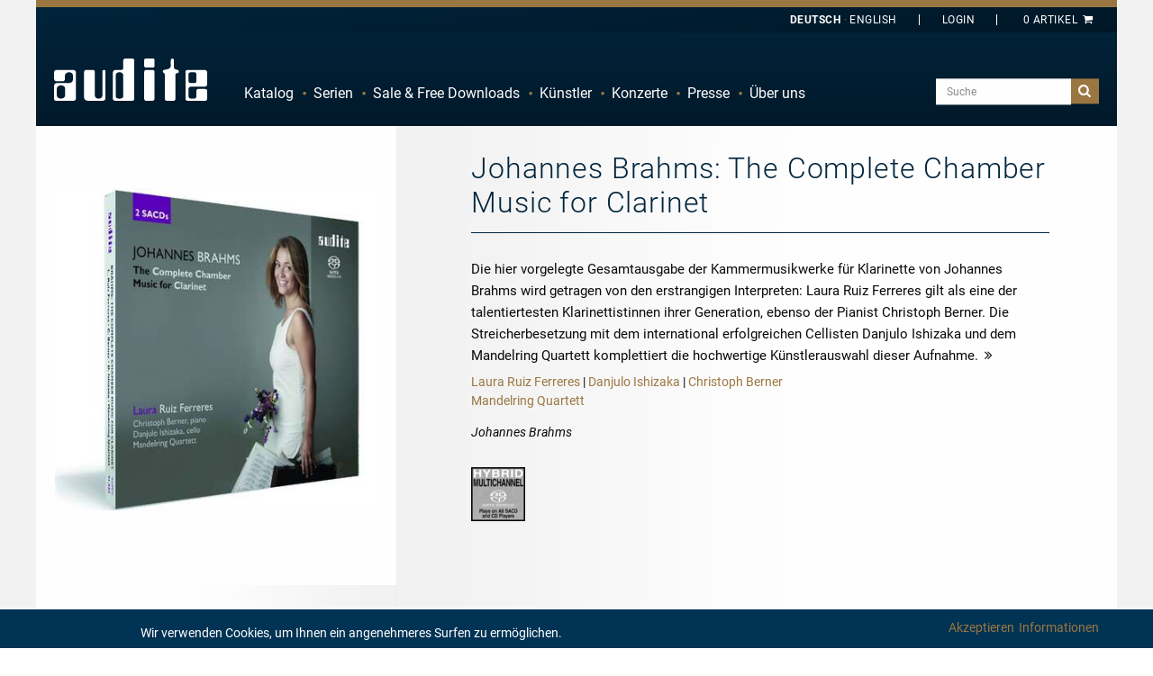

--- FILE ---
content_type: text/html; charset=utf-8
request_url: https://media.audite.de/de/product/2SACD/91662-brahms_the_complete_chamber_music_for_clarinet_laura_ruiz_ferreres/reviews/review/11535-bbc_music_magazine-ab.html
body_size: 55126
content:
<!DOCTYPE html><html class="no-js" lang="de">
<head>
    <!-- Google Tag Manager -->
    <script>(function (w, d, s, l, i) {
            w[l] = w[l] || []
            w[l].push({
                'gtm.start':
                    new Date().getTime(), event: 'gtm.js',
            })
            var f = d.getElementsByTagName(s)[0],
                j = d.createElement(s), dl = l != 'dataLayer' ? '&l=' + l : ''
            j.async = true
            j.src =
                'https://www.googletagmanager.com/gtm.js?id=' + i + dl
            f.parentNode.insertBefore(j, f)
        })(window, document, 'script', 'dataLayer', 'GTM-P2F33QR')</script>
    <!-- End Google Tag Manager -->

    <base href="https://media.audite.de/"/>
    <title>Brahms: The Complete Chamber Music for Clarinet_Laura... - audite</title>    <meta http-equiv="Content-Type" content="text/html; charset=UTF-8" >
<meta name="description" content="Die hier vorgelegte Gesamtausgabe der Kammermusikwerke für Klarinette von Johannes Brahms wird getragen von den erstrangigen Interpreten: Laura Ruiz Ferreres gilt als eine der talentiertesten Klarinettistinnen ihrer Generation, ebenso der Pianist Christoph Berner. Die Streicherbesetzung mit dem international erfolgreichen Cellisten Danjulo Ishizaka und dem Mandelring Quartett komplettiert die hochwertige Künstlerauswahl dieser Aufnahme." >    <link rel="apple-touch-icon" href="images/layout/apple-touch-icon.png">

    <meta name="author" content="audite Musikproduktion, Ludger Böckenhoff">
    <meta name="dcterms.rightsHolder" content="audite Musikproduktion, Ludger Böckenhoff">
    <meta charset="utf-8">

    <meta name="viewport"
          content="width=device-width, initial-scale=1.0, minimum-scale=1.0, maximum-scale=1.0, user-scalable=no">
    <link rel="shortcut icon" href="/favicon.ico" type="image/x-icon">
    <link rel="icon" href="/favicon.ico" type="image/x-icon">

    <link rel="alternate" type="application/rss+xml" title="Audite Neuigkeiten - DE" href="http://media.audite.de/de/rss/feed.xml" />
<link rel="alternate" type="application/rss+xml" title="Audite News - EN" href="http://media.audite.de/en/rss/feed.xml" />
        <script>
        localStorage.setItem('shop.delivery_country_code2', 'de')
        localStorage.setItem('locale', 'de')
    </script>

    <link href="https://media.audite.de/de/product/2SACD/91662-brahms_the_complete_chamber_music_for_clarinet_laura_ruiz_ferreres.html" rel="canonical" >
<link href="/css/flag-icon.min.css" media="all" rel="stylesheet" type="text/css" >
<link href="/css/app.css?hash=187e68ce3a9e9a1aa9ef5e19be106a09" media="all" rel="stylesheet" type="text/css" >    <script type="text/javascript">
window.AudConfig = function() {
    const config = {"default":{"lang":"de","locale":"de_DE","tax":0.19,"objectIcons":{"Artist":"hbt-user","Ensemble":"hbt-users","Event":"hbt-calendar","Product":"hbt-vinyl","Track":"hbt-music","Blog":"hbt-calendar","Review":"hbt-chat"},"jwpkey":"sy5vB\/+8Rf42SWCiIgofuS+4YrsAZwGuBvTPDg==","jwpdiv":"trackexcerptsplayer","jwpfirsttrack":"\/de\/download\/mp3\/91662_01_01.mp3"},"shop":{"freedownloadsident":"Free"}};
    const translations = {"zurueck":"Zur\u00fcck","vorheriges_pfeillinks":"Vorheriges (Linke Pfeiltaste)","naechstes_pfeilrechts":"N\u00e4chstes (Rechte Pfeiltaste)","%curr% von %total%":"%curr% von %total%","cookie_hint":"Wir verwenden Cookies, um Ihnen ein angenehmeres Surfen zu erm\u00f6glichen.","akzeptieren":"Akzeptieren","informationen":"Informationen"};
    const defaultNS = 'default';
    return {
        get: function (key, namespace) {
            if(namespace === undefined) {
                namespace = defaultNS;
            }
            return config[namespace][key];
        },
        set: function (key, value, namespace) {
            if (namespace === undefined ) {
                namespace = defaultNS;
            }
            config[namespace][key] = value;
        },
        i18n: function (key) {
            if(typeof translations[key] === 'undefined') {
                return key;
            }
            return translations[key];
        }
    }
}();
</script>
        
    <script type="text/javascript" charset="UTF-8">
        /*<![CDATA[[*/
        var LOCALE = 'de'

        var gaProperty = 'UA-63120995-1'
        var disableStr = 'ga-disable-' + gaProperty
        if (document.cookie.indexOf(disableStr + '=true') > -1) {
            window[disableStr] = true
        }

        function gaOptout() {
            document.cookie = disableStr + '=true; expires=Thu, 31 Dec 2099 23:59:59 UTC; path=/'
            window[disableStr] = true
            alert('Google Analytics Tracking disabled')
        }

        function gaOptin() {
            document.cookie = disableStr + '=false; expires=Thu, 31 Dec 2099 23:59:59 UTC; path=/'
            window[disableStr] = false
            alert('Google Analytics Tracking enabled')
        }

        (function (i, s, o, g, r, a, m) {
            i['GoogleAnalyticsObject'] = r
            i[r] = i[r] || function () {
                (i[r].q = i[r].q || []).push(arguments)
            }, i[r].l = 1 * new Date()
            a = s.createElement(o),
                m = s.getElementsByTagName(o)[0]
            a.async = 1
            a.src = g
            m.parentNode.insertBefore(a, m)
        })(window, document, 'script', '//www.google-analytics.com/analytics.js', 'ga')

        ga('create', 'UA-63120995-1', 'auto')
        ga('set', 'anonymizeIp', true)
        ga('send', 'pageview')
        /*]]>*/
    </script>
        <style>
        body {
            background: #fff !important;
        }

        .page-loader {
            position: absolute;
            left: 0;
            top: 0;
            width: 100%;
            height: 100%;
            z-index: 99999999;
            background-color: rgb(1, 37, 61);
            display: none;
            justify-content: center;
            align-items: center;
        }

        .loading-spinner {
            display: inline-block;
            font-size: 5em;
            color: white;
            animation-name: spin;
            animation-duration: 2000ms;
            animation-iteration-count: infinite;
            animation-timing-function: linear;
        }

        @keyframes spin {
            from {
                transform: rotate(0deg);
            }
            to {
                transform: rotate(360deg);
            }
        }

        .hidden-loader {
            visibility: hidden;
            opacity: 0;
            transition: visibility 0s 0.5s, opacity 0.5s linear;
        }
    </style>

    <script type="module" crossorigin src="/components/assets/index-CnkMoS9J.js"></script>
<link rel="stylesheet" href="/components/assets/index-BhMlqSfY.css" />
</head>

<body id="top" class="de lang-de">
<!-- Google Tag Manager (noscript) -->
<noscript>
    <iframe src="https://www.googletagmanager.com/ns.html?id=GTM-P2F33QR"
            height="0" width="0" style="display:none;visibility:hidden"></iframe>
</noscript>
<!-- End Google Tag Manager (noscript) -->

<div id="page-loader" class="page-loader">
    <i id="loading-spinner" class="hbt-spin4 loading-spinner"></i>
</div>
<div class="off-canvas-wrapper">
    <div class="off-canvas-wrapper-inner" data-off-canvas-wrapper>
        <div class="off-canvas position-left ws-dark" id="offCanvasMainMenu" data-off-canvas data-force-top="false"
             data-position="left">
            <div class="off-canvas-content" data-off-canvas-content>
                <ul data-drilldown id="audite-offcanvas-nav" class="vertical menu drilldown ws-padding"><li><a href="https://media.audite.de/de/list.html">Katalog</a><ul class="menu vertical">
    <li class="hide-for-small show-for-medium"><a href="https://media.audite.de/de/list.html">Übersicht</a></li>
    <li><a href="https://media.audite.de/de/list/cataloglist/1-orchestral.html">Orchester</a></li>

        <li class="active"><a href="https://media.audite.de/de/list/cataloglist/2-chamber_music.html">Kammermusik</a></li>

        <li><a href="https://media.audite.de/de/list/cataloglist/3-vocal.html">Gesang</a></li>

        <li><a href="https://media.audite.de/de/list/cataloglist/4-brass.html">Blechbläser</a></li>

        <li><a href="https://media.audite.de/de/list/cataloglist/5-percussion.html">Schlagzeug</a></li>

        <li><a href="https://media.audite.de/de/list/cataloglist/6-organ.html">Orgel</a></li>

        <li><a href="https://media.audite.de/de/list/cataloglist/7-piano.html">Klavier</a></li>

        <li><a href="https://media.audite.de/de/list/cataloglist/8-solo_concertos.html">Solokonzert</a></li>

    </ul>
</li><li><a href="https://media.audite.de/de/series/list.html">Serien</a></li><li><a href="https://media.audite.de/de/page/specialoffers.html">Sale & Free Downloads</a><ul class="menu vertical">
    <li><a href="https://media.audite.de/de/freedownloads.html">Free Downloads</a></li>

    <li><a href="https://media.audite.de/de/page/specialoffers.html">Sonderangebote</a></li>

</ul>

</li><li><a href="https://media.audite.de/de/artists.html">Künstler</a><ul class="menu vertical">
    <li class="hide-for-small show-for-medium"><a href="https://media.audite.de/de/artists.html">Übersicht</a></li>
    <li class="show-for-medium"><span class="clearfix ws-alphabet">
    <a  href="https://media.audite.de/de/artists/list/char/A.html">A</a>

        <a  href="https://media.audite.de/de/artists/list/char/B.html">B</a>

        <a  href="https://media.audite.de/de/artists/list/char/C.html">C</a>

        <a  href="https://media.audite.de/de/artists/list/char/D.html">D</a>

        <a  href="https://media.audite.de/de/artists/list/char/E.html">E</a>

        <a  href="https://media.audite.de/de/artists/list/char/F.html">F</a>

        <a  href="https://media.audite.de/de/artists/list/char/G.html">G</a>

        <a  href="https://media.audite.de/de/artists/list/char/H.html">H</a>

        <a  href="https://media.audite.de/de/artists/list/char/I.html">I</a>

        <a  href="https://media.audite.de/de/artists/list/char/J.html">J</a>

        <a  href="https://media.audite.de/de/artists/list/char/K.html">K</a>

        <a  href="https://media.audite.de/de/artists/list/char/L.html">L</a>

        <a  href="https://media.audite.de/de/artists/list/char/M.html">M</a>

        <a  href="https://media.audite.de/de/artists/list/char/N.html">N</a>

        <a  href="https://media.audite.de/de/artists/list/char/O.html">O</a>

        <a  href="https://media.audite.de/de/artists/list/char/P.html">P</a>

        <a  href="https://media.audite.de/de/artists/list/char/Q.html">Q</a>

        <a  href="https://media.audite.de/de/artists/list/char/R.html">R</a>

        <a  href="https://media.audite.de/de/artists/list/char/S.html">S</a>

        <a  href="https://media.audite.de/de/artists/list/char/T.html">T</a>

        <a  href="https://media.audite.de/de/artists/list/char/U.html">U</a>

        <a  href="https://media.audite.de/de/artists/list/char/V.html">V</a>

        <a  href="https://media.audite.de/de/artists/list/char/W.html">W</a>

        <a  href="https://media.audite.de/de/artists/list/char/X.html">X</a>

        <a  href="https://media.audite.de/de/artists/list/char/Y.html">Y</a>

        <a  href="https://media.audite.de/de/artists/list/char/Z.html">Z</a>

    </span></li>
    <li ><a href="https://media.audite.de/de/schedule/list.html">Konzertkalender</a></li>
</ul>
</li><li><a href="https://media.audite.de/de/schedule.html">Konzerte</a></li><li><a href="https://media.audite.de/de/reviews.html">Presse</a></li><li><a href="https://media.audite.de/de/page/about_us.html">Über uns</a><ul class="menu vertical">
    <li><a href="https://media.audite.de/de/content/distributors.html">Distributoren</a></li>

    <li><a href="https://media.audite.de/de/page/recording.html">Aufnahmen</a></li>

    <li><a href="https://media.audite.de/de/blog.html">Blog</a></li>

    <li><a href="https://media.audite.de/de/content/contact.html">Kontakt</a></li>

    <li><a href="https://media.audite.de/de/page/agbs.html">Versandkosten</a></li>

    <li><a href="https://media.audite.de/de/newsletter/register.html">Newsletter-Registrierung</a></li>

    <li><a href="https://media.audite.de/de/page/agblistd.html">AGB Deutschland</a></li>

    <li><a href="https://media.audite.de/de/page/agbliste.html">AGB</a></li>

    <li><a href="https://media.audite.de/de/page/about_us.html">Über uns</a></li>

    <li><a href="https://media.audite.de/de/plain/timeline.html">Timeline</a></li>

    <li><a href="https://media.audite.de/de/page/downloadinfo.html">Downloads</a></li>

</ul>

</li></ul>                <address>
                    <p><strong>audite Musikproduktion<br></strong></p>
                    <p>Hülsenweg 7<br>D-32760 Detmold</p>
                    <ul class="no-bullet">
                        <li><a href="tel:+495231870320"><i class="hbt-call"></i> +49/5231/87 03 20</a></li>
                        <li><a href="tel:+495231870321"><i class="hbt-fax"></i> +49/5231/87 03 21</a></li>
                        <li><a href="mailto:info@audite.de" title="Email an audite"><i class="hbt-email"></i>info@audite.de</a>
                        </li>
                    </ul>
                </address>
            </div>
        </div>
        <div class="off-canvas position-right" id="offCanvasFilter" data-off-canvas data-force-top="false"
             data-position="right">
            <div class="off-canvas-content" data-off-canvas-content>
                <button class="close-button" aria-label="Close menu" type="button" data-close>
                    <span aria-hidden="true">&#10006;</span>
                </button>
            </div>
        </div>
        <div class="off-canvas-content" data-off-canvas-content>


            <!--[if lte IE 8]>
    <p class="browserupdate">Sie verwenden einen Browser mit veralteter Technik.
  <a href="http://browsehappy.com/">Aktualisieren Sie Ihren Browser noch heute</a>
  aus Sicherheitsgründen und um alle Funktionen dieser Website zu nutzen.</p>
    <![endif]-->

            <div class="ws-frame">
                <div class="ws-page" style="display: flex !important; flex-direction: column; min-height: 100vh;">
                    <header class="ws-dark">
                        <div class="ws-topbar">
                            <div class="row">
                                <div class="medium-12 columns">
                                    
                                                                        <div class="text-right ws-header-cart ">
                                        <aud-cart-link id="aud-cart-link"></aud-cart-link>
                                        <!--<a class="show-for-large" href="https://media.audite.de/de/order.html"
   title="Es sind 0 Artikel im Warenkorb">0 Artikel<i class="hbt-basket"></i></a>
<a class="hide-for-large" href="https://media.audite.de/de/order.html"
   title="Es sind 0 Artikel im Warenkorb"><i class="hbt-basket"></i>(0)</a>
-->
                                    </div>
                                        <div class="text-right ws-header-login">
                                          <aud-auth-info-link id="aud-cart-link"></aud-auth-info-link>
                                        </div>
                                    <!--<div class="text-right ws-header-coupon">
                                <a href="https://media.audite.de/de/content/entercoupon.html" title="Lösen Sie hier Ihren Gutschein ein"><span>Gutschein<span class="hide-for-small show-for-medium"> einlösen</span></span></a>
                            </div>-->
                                    <div class="text-right ws-header-lang">
                                        <ul class="ws-textnav">
                                            <li><a href="https://media.audite.de/de/product/2SACD/91662-brahms_the_complete_chamber_music_for_clarinet_laura_ruiz_ferreres/reviews/review/11535-bbc_music_magazine-ab.html"
                                                   class="active"title="Deutsch ausgewählt"><span
                                                            class="show-for-large">Deutsch</span><span
                                                            class="hide-for-large">DE</span></a></li>
                                            <li><a href="https://media.audite.de/en/product/2SACD/91662-brahms_the_complete_chamber_music_for_clarinet_laura_ruiz_ferreres/reviews/review/11535-bbc_music_magazine-ab.html"
                                                   title="Choose English"><span
                                                            class="show-for-large">English</span><span
                                                            class="hide-for-large">EN</span></a></li>
                                        </ul>
                                    </div>
                                </div>
                            </div>
                        </div>
                        <div class="ws-menu">
                            <div class="row">
                                <div class="medium-12 columns">
                                    <a href="https://media.audite.de/de.html"
                                       title="Startseite" class="ws-logo"><span class="hide">Audite</span></a>
                                                                        <div class="title-bar hide-for-medium">
                                        <a class="menu-icon" data-toggle="offCanvasMainMenu"><span class="show-for-sr">Navigation</span></a>
                                        <div class="top-bar-right">
                                            <ul class="menu">
                                                <li>
                                                    <a href="#search" class="button ws-toggle"><i
                                                                class="hbt-search"></i><span
                                                                class="show-for-sr"></span></a>
                                                    <div class="ws-search-field ws-togglethis">
                                                        <form action="https://media.audite.de/de/search.html" method="get"
                                                              id="search-form">

                                                            <input name="query" type="search"
                                                                   placeholder="Suche"
                                                                   value=""
                                                                   class="aud-main-search-input aud-main-search-input3">
                                                            <input class="autocomplete-flag" name="autocomplete"
                                                                   type="hidden" value="false"/>
                                                            <button type="submit" class="button"
                                                                    form="search-form">suchen</button>
                                                        </form>
                                                    </div>
                                                </li>
                                            </ul>
                                        </div>
                                    </div>
                                    <div class="top-bar hide-for-small show-for-medium" id="audite-nav">
                                        <div class="top-bar-left">
                                            <ul data-dropdown-menu="data-dropdown-menu" class="dropdown menu" data-close-on-click-inside="false"><li><a href="https://media.audite.de/de/list.html">Katalog</a><ul class="menu vertical">
    <li class="hide-for-small show-for-medium"><a href="https://media.audite.de/de/list.html">Übersicht</a></li>
    <li><a href="https://media.audite.de/de/list/cataloglist/1-orchestral.html">Orchester</a></li>

        <li class="active"><a href="https://media.audite.de/de/list/cataloglist/2-chamber_music.html">Kammermusik</a></li>

        <li><a href="https://media.audite.de/de/list/cataloglist/3-vocal.html">Gesang</a></li>

        <li><a href="https://media.audite.de/de/list/cataloglist/4-brass.html">Blechbläser</a></li>

        <li><a href="https://media.audite.de/de/list/cataloglist/5-percussion.html">Schlagzeug</a></li>

        <li><a href="https://media.audite.de/de/list/cataloglist/6-organ.html">Orgel</a></li>

        <li><a href="https://media.audite.de/de/list/cataloglist/7-piano.html">Klavier</a></li>

        <li><a href="https://media.audite.de/de/list/cataloglist/8-solo_concertos.html">Solokonzert</a></li>

    </ul>
</li><li><a href="https://media.audite.de/de/series/list.html">Serien</a></li><li><a href="https://media.audite.de/de/page/specialoffers.html">Sale & Free Downloads</a><ul class="menu vertical">
    <li><a href="https://media.audite.de/de/freedownloads.html">Free Downloads</a></li>

    <li><a href="https://media.audite.de/de/page/specialoffers.html">Sonderangebote</a></li>

</ul>

</li><li><a href="https://media.audite.de/de/artists.html">Künstler</a><ul class="menu vertical">
    <li class="hide-for-small show-for-medium"><a href="https://media.audite.de/de/artists.html">Übersicht</a></li>
    <li class="show-for-medium"><span class="clearfix ws-alphabet">
    <a  href="https://media.audite.de/de/artists/list/char/A.html">A</a>

        <a  href="https://media.audite.de/de/artists/list/char/B.html">B</a>

        <a  href="https://media.audite.de/de/artists/list/char/C.html">C</a>

        <a  href="https://media.audite.de/de/artists/list/char/D.html">D</a>

        <a  href="https://media.audite.de/de/artists/list/char/E.html">E</a>

        <a  href="https://media.audite.de/de/artists/list/char/F.html">F</a>

        <a  href="https://media.audite.de/de/artists/list/char/G.html">G</a>

        <a  href="https://media.audite.de/de/artists/list/char/H.html">H</a>

        <a  href="https://media.audite.de/de/artists/list/char/I.html">I</a>

        <a  href="https://media.audite.de/de/artists/list/char/J.html">J</a>

        <a  href="https://media.audite.de/de/artists/list/char/K.html">K</a>

        <a  href="https://media.audite.de/de/artists/list/char/L.html">L</a>

        <a  href="https://media.audite.de/de/artists/list/char/M.html">M</a>

        <a  href="https://media.audite.de/de/artists/list/char/N.html">N</a>

        <a  href="https://media.audite.de/de/artists/list/char/O.html">O</a>

        <a  href="https://media.audite.de/de/artists/list/char/P.html">P</a>

        <a  href="https://media.audite.de/de/artists/list/char/Q.html">Q</a>

        <a  href="https://media.audite.de/de/artists/list/char/R.html">R</a>

        <a  href="https://media.audite.de/de/artists/list/char/S.html">S</a>

        <a  href="https://media.audite.de/de/artists/list/char/T.html">T</a>

        <a  href="https://media.audite.de/de/artists/list/char/U.html">U</a>

        <a  href="https://media.audite.de/de/artists/list/char/V.html">V</a>

        <a  href="https://media.audite.de/de/artists/list/char/W.html">W</a>

        <a  href="https://media.audite.de/de/artists/list/char/X.html">X</a>

        <a  href="https://media.audite.de/de/artists/list/char/Y.html">Y</a>

        <a  href="https://media.audite.de/de/artists/list/char/Z.html">Z</a>

    </span></li>
    <li ><a href="https://media.audite.de/de/schedule/list.html">Konzertkalender</a></li>
</ul>
</li><li><a href="https://media.audite.de/de/schedule.html">Konzerte</a></li><li><a href="https://media.audite.de/de/reviews.html">Presse</a></li><li><a href="https://media.audite.de/de/page/about_us.html">Über uns</a><ul class="menu vertical">
    <li><a href="https://media.audite.de/de/content/distributors.html">Distributoren</a></li>

    <li><a href="https://media.audite.de/de/page/recording.html">Aufnahmen</a></li>

    <li><a href="https://media.audite.de/de/blog.html">Blog</a></li>

    <li><a href="https://media.audite.de/de/content/contact.html">Kontakt</a></li>

    <li><a href="https://media.audite.de/de/page/agbs.html">Versandkosten</a></li>

    <li><a href="https://media.audite.de/de/newsletter/register.html">Newsletter-Registrierung</a></li>

    <li><a href="https://media.audite.de/de/page/agblistd.html">AGB Deutschland</a></li>

    <li><a href="https://media.audite.de/de/page/agbliste.html">AGB</a></li>

    <li><a href="https://media.audite.de/de/page/about_us.html">Über uns</a></li>

    <li><a href="https://media.audite.de/de/plain/timeline.html">Timeline</a></li>

    <li><a href="https://media.audite.de/de/page/downloadinfo.html">Downloads</a></li>

</ul>

</li></ul>                                        </div>
                                        <div class="top-bar-right">
                                            <form action="https://media.audite.de/de/search.html" method="get">
                                                <ul class="menu show-for-large">
                                                    <li>
                                                        <input class="aud-main-search-input aud-main-search-input2"
                                                               name="query" type="text"
                                                               value=""
                                                               placeholder="Suche">
                                                        <input class="autocomplete-flag" name="autocomplete"
                                                               type="hidden" value="false"/>
                                                    </li>
                                                    <li>
                                                        <button type="submit" class="button"><i
                                                                    class="hbt-search"></i><span
                                                                    class="show-for-sr">Suche</span>
                                                        </button>
                                                    </li>
                                                </ul>
                                            </form>
                                            <form action="https://media.audite.de/de/search.html" method="get">
                                                <div class="show-for-medium hide-for-large ws-search-field-frame"
                                                     style="border-color:red">
                                                    <a href="#search" class="button ws-toggle"><i
                                                                class="hbt-search"></i><span
                                                                class="show-for-sr">Suche</span></a>
                                                    <div class="ws-search-field ws-togglethis">
                                                        <div>
                                                            <input class="aud-main-search-input aud-main-search-input1"
                                                                   type="text" name="query"
                                                                   value=""
                                                                   placeholder="Suche">
                                                            <button type="submit"
                                                                    class="button">suchen</button>
                                                        </div>
                                                    </div>
                                                </div>
                                            </form>
                                        </div>
                                    </div>
                                </div>
                            </div>
                        </div>
                    </header>

                    <main style="flex-grow: 1">
                        
                        
                        <div class="row ws-padding-top-half hide" data-closable>
    <div class="small-12 columns">
        <div id="aud-page-msg" class="callout success" >
            <h5 class="aud-message-title"></h5>
            <p class="aud-message-body"></p>
            <button class="close-button" aria-label="Dismiss alert" type="button" data-close>
                <span aria-hidden="true">&times;</span>
            </button>
        </div>
    </div>
</div>

                        <script
        src="https://www.paypal.com/sdk/js?client-id=AbmNobgsmVOF3V-JkEIbhaBD2-2sMFp0-kzuwW4vMcwfl1PLxEhn3RUyHweZuRuFheCmHMwdK4CIcL41&currency=EUR&disable-funding=credit,card,venmo,sepa,bancontact,eps,giropay,ideal,mybank,p24,sofort"> //


</script>
<section class="ws-catalog-object">
    <aud-page-product-detail></aud-page-product-detail>

    <!-- BEGINN Not-Available-Popup -->
    <div data-reveal="data-reveal" id="ws-catalog-object-row-to-deny" class="reveal">
        <div class="ws-modal-content">
            <button data-close="ws-catalog-object-row-to-deny" aria-label="Close modal" type="button"
                    class="close-button"><span aria-hidden="true">&#10006;</span></button>
            <h3 class="ws-dark">Wichtiger Hinweis</h3>
            <div class="ws-gray">
                <div class="row ws-item-details">
                    <div class="small-12 columns">
                        <p></p>
                    </div>
                </div>
            </div>
            <div class="ws-buttons">
                <a data-close="ws-catalog-object-row-to-deny" class="float-left button hollow wide hide-on-mobile">
                    <i class="hbt-left-dir"></i>zurück zum Produkt                </a>
            </div>
        </div>
    </div>
    <!-- END: Not-Available-Popup -->

    <!-- BEGINN: Download-Direktkauf-Fenster -->
    <div data-reveal="data-reveal" id="aud-download-direct-buy-327"
         class="reveal compilation-download-direct-buy-dialog">
        <div class="ws-modal-content">
            <button data-close="aud-download-direct-buy-327" aria-label="Close modal"
                    type="button"
                    class="close-button"
            id="close-direct-buy-window"><span aria-hidden="true">&#10006;</span></button>
            <h3 class="ws-dark">Download dem Warenkorb hinzufügen</h3>
            <div class="ws-gray">
                <div class="row ws-item-details">
                    <div class="small-3 columns"><img class="coverimage" src="/image/product/3d/cart/91662-brahms_the_complete_chamber_music_for_clarinet_laura_ruiz_ferreres.jpg" alt="Johannes Brahms: The Complete Chamber Music for Clarinet"  />
</div>
                    <div class="small-7 columns">
                        <h4>91662 - Johannes Brahms: The Complete Chamber Music for Clarinet</h4>
                        <div class="ws-item-details-id"><a href="#audite-id">aud 91.662</a>
                            <div>
                                <div class="ws-block">
                                    <select id="dialog_compilation_format">

                                    </select>
                                </div>
                                <small id="select-quality-notice">bitte Qualität wählen</small>
                            </div>
                        </div>
                    </div>
                    <div class="small-2 columns">
                        <strong class="ws-formats-price">
                            <a id="aud-direct-download-price-hint" class="float-right no-break">
                                <strong id="aud-direct-download-price-327">
                                    0,00 €
                                </strong>
                                <i class="hbt-cart-plus"></i>
                            </a>
                        </strong>
                    </div>
                </div>
            </div>
        </div>
        <div class="ws-buttons">
            <a data-close="aud-download-direct-buy-327"
               class="float-left button hollow wide compilation-download-dialog-button"><i
                        class="hbt-left-dir"></i>Abbrechen            </a>
            <a id="aud-download-direct-buy-button-327" href="warenkorb.html"
               class="float-right button wide compilation-download-dialog-button compilation-download-dialog-cart-button">
                In den Warenkorb legen<i class="hbt-right-dir"></i>
            </a>

            <aud-download-button
                    id="dialog-download-button"
                    data-downloadable-items="compilation_327"
                    type="Stream"
                    extras="Booklet,Cover2D,DigiBooklet,PressRelease"
            >
                <div slot="loading" class="float-right button wide compilation-download-dialog-button">
                    download <i class="hbt-spin4 loading-spinner" style="font-size: unset;"></i>
                </div>
                <div slot="content" class="float-right button wide compilation-download-dialog-button">download <span class="hbt-download"></span></div>
            </aud-download-button>

            <div id="pp-compilation-download-button"
                 class="float-center pp-compilation-download-button"
                 data-compilation-uid="compilation_327"
            >
            </div>
        </div>
    </div>

    <!-- END: Download-Direktkauf-Fenster -->

    <div data-equalizer="data-equalizer" data-equalize-on="medium" class="ws-catalog-object-intro row">
        <div data-equalizer-watch="data-equalizer-watch"
             class="medium-4 columns ws-catalog-object-images-no-bottom-padding ws-padding-inner-all-once ">
            
<div class="row" style="padding-top: 0 !important;">
    <figure class="small-12 columns">

        <div class="aud-simple-owl-carousel gallery owl-navigation-pos-outer" data-carousel-items-desktop="1"
             data-carousel-items-desktopsmall="1" data-carousel-items-tablet="1" data-carousel-items-mobile="1"
             data-carousel-remove-arrows="1">

                        <figure class="item">
                <a class="gallery-item"
                   href="/image/product/3d/lightbox/91662-brahms_the_complete_chamber_music_for_clarinet_laura_ruiz_ferreres.jpg"
                   title=""
                   data-is-coming-soon="N"
                >
                    <img class="mfp-img" src="/image/product/3d/catalog/91662-brahms_the_complete_chamber_music_for_clarinet_laura_ruiz_ferreres.jpg"
                         alt="" />

                                    </a>
                <figcaption class="show-for-sr"></figcaption>


                            </figure>

                        <figure class="item">
                <a class="gallery-item"
                   href="/image/product/cover/lightbox/91662-brahms_the_complete_chamber_music_for_clarinet_laura_ruiz_ferreres.jpg"
                   title=""
                   data-is-coming-soon="N"
                >
                    <img class="mfp-img" src="/image/product/cover/catalog/91662-brahms_the_complete_chamber_music_for_clarinet_laura_ruiz_ferreres.jpg"
                         alt="" />

                                    </a>
                <figcaption class="show-for-sr"></figcaption>


                            </figure>

            
            <!--
            <div style="padding: 0; margin: 0; position: relative;">
                <img src="/image/product/3d/catalog/91662-brahms_the_complete_chamber_music_for_clarinet_laura_ruiz_ferreres.jpg"
                     alt="" />
                            </div>
            -->

        </div>
    </figure>
</div>
            <div class="row ws-fade-right" style="padding-top: 2rem !important;">
                <div class="small-12 columns ws-catalog-object-links-linebreak hide-for-medium">
                    <hr/>
                </div>

                
                
                <div class="small-12">
                    <div class="small-6 columns ws-catalog-object-links-buy">
                        <i class="hbt-cd"></i><strong>2SACD</strong>
                        <span> (01:40:26) für</span>
                                                    <br>
                            <span class="has-tip" data-tooltip="data-tooltip"
                                  title="Beim Kauf des physischen Tonträgers erhalten Sie zudem das komplette Album als kostenlosen MP3-Download.">
                                <i class="hbt-arrow-curved"></i><strong>Auto-Rip</strong>
                            </span>
                                            </div>
                    <div class="small-6 columns align-right">
                                                    <span>momentan nicht lieferbar</span>
                                            </div>
                </div>
                

                                    <div class="small-12 columns ws-catalog-object-links-linebreak">
                        <hr/>
                    </div>
                    <div class="small-6 columns ws-catalog-object-links-buy download-buy-options">
                        <i class="hbt-download"></i><strong>Download</strong>
                        (01:40:26)
                    </div>
                    <div id="download-buy-button" class="small-6 columns download-buy-options">
                        <a data-open="aud-download-direct-buy-327"
                           data-tooltip="data-tooltip"
                           title="Auswahl der gewünschten Qualität nach Klick"
                           class="button fullwidth"
                        >
                            <strong id="aud-download-compilation-bestprice-327">
                                ab                                <span>0,00 €</span>
                            </strong>
                            <i class="hbt-cart-plus"></i>
                        </a>
                    </div>
                                        <!-- Hier alternative Downloadmöglichkeiten einbinden -->
                    
                                <!-- Digibooklet -->
                
                <!-- StoreLinks -->
                <div class="small-12 columns ws-catalog-object-links-linebreak">
    <hr/>
</div>
<div class="small-12 columns">
    <div class="float-right">
                    <a class="store-link-image" target="_blank" href="http://itunes.apple.com/album/id624612772?ls=1&app=music&at=1000lnSA" title="Apple Music">
                <img style="height:30px" src="/gfx/icons/stores/apple_music_square.svg">
            </a>
                    <a class="store-link-image" target="_blank" href="http://www.amazon.de/Cr007/dp/B00BYZMAQ2?tag=audite-2" title="Amazon Music">
                <img style="height:30px" src="/gfx/icons/stores/amazon-music-logo-square.svg">
            </a>
                    <a class="store-link-image" target="_blank" href="http://itunes.apple.com/album/id624612772?ls=1&app=itunes&at=1000lnSA" title="iTunes">
                <img style="height:30px" src="/gfx/icons/stores/apple_itunes_square.svg">
            </a>
                        <a target="_blank" class="button" style="margin-bottom: 0 !important;" href="https://play.audite.de/Brahms_Complete-ChamberMusic_Clarinet"><strong>&nbsp;...&nbsp;</strong></a>
            </div>
</div>

                <!-- Hier Social-Share-Funktioen einbauen -->
            </div>
        </div>
        <div data-equalizer-watch="data-equalizer-watch"
             class="medium-8 columns ws-fade-left ws-catalog-object-description ws-padding-inner-all-once">
            <div class="ws-text-decrease" style="padding-top: 0 !important;">
                <header class="row collapse ws-titlepager ws-line hide-for-small show-for-medium">
                    <div id="search_links" data-product-id="91662"
                         class="small-12 medium-12 columns" style="position: relative">
                        <a href="#" class="bb-search-prev prev-link-selector" style="display: none;"><i
                                    class="hbt-angle-left"></i></a>
                        <a href="#" class="bb-search-next next-link-selector" style="display: none;"><i
                                    class="hbt-angle-right"></i></a>
                        <h1 class="ws-h2">
                                                        <span class="ws-block">Johannes Brahms: The Complete Chamber Music for Clarinet</span>
                                                    </h1>
                    </div>
                </header>
                                    <p data-open-tab="#tab-information-label">Die hier vorgelegte Gesamtausgabe der Kammermusikwerke für Klarinette von Johannes Brahms wird getragen von den erstrangigen Interpreten: Laura Ruiz Ferreres gilt als eine der talentiertesten Klarinettistinnen ihrer Generation, ebenso der Pianist Christoph Berner. Die Streicherbesetzung mit dem international erfolgreichen Cellisten Danjulo Ishizaka und dem Mandelring Quartett komplettiert die hochwertige Künstlerauswahl dieser Aufnahme.<i
                                class="hbt-angle-double-right"><span
                                    class="show-for-sr">mehr</span></i></p>
                                <div class="ws-all-blocks ws-padding-inner-all-minimal">

                    <div class="ws-object-info-main">
                                                    <a href="https://media.audite.de/de/artist/607-laura_ruiz_ferreres_klarinette.html">Laura Ruiz Ferreres</a> | <a href="https://media.audite.de/de/artist/608-danjulo_ishizaka_violoncello.html">Danjulo Ishizaka</a> | <a href="https://media.audite.de/de/artist/609-christoph_berner_klavier.html">Christoph Berner</a><br /><a href="https://media.audite.de/de/ensemble/47-mandelring_quartett_streichquartett.html">Mandelring Quartett</a>                        
                                            </div>
                    <em>Johannes Brahms</em>
                                            <p><div class="ws-catalog-object-characteristics clearfix">
            <span data-tooltip title="Hybrid Mulitchannel SACD - Plays on all SACD and CD Players!">            <img src="/image/characteristic/icon/icon/8-hybrid_sacd_multichannel.png" alt="">
        </span>        </div>
</p>
                                    </div>
                <!-- START Direct-Play-Youtube-Videos -->
                                    <div class="ws-padding-top-half show-for-small">
                        <div class="yt-video"><iframe src="https://youtube.com/embed/VQMkOHGH8cw?autostart=0&amp;rel=0&amp;controls=1?autostart=0&amp;rel=0&amp;controls=1&amp;showinfo=0" allowfullscreen="" frameborder="0"></iframe></div>                    </div>
                                <!-- END Direct-Play-Youtube-Videos -->
            </div>
            <div class="row ws-dark" style="padding-top: 2rem !important;">
                <div class="small-2 medium-2 large-1 columns ws-catalog-object-discussions-icon"><i
                            class="hbt-chat"></i></div>
                <div class="small-10 medium-11 large-11 columns ws-catalog-object-discussions-text">
                    <!-- <strong>Besprechung</strong> -->
                                            <p data-open-tab="#tab-reviews-label">&quot;Die spanische Klarinettistin Laura Ruiz Ferreres beherrscht auf ihrem Instrument all das, was die Klarinette unter den Blasinstrumenten adelt – die klangliche Vielfalt, den warmen, sanften, vollmundigen Ton genau so wie den spitzen, klaren, mit Attacke geblasenen. Sie zaubert die Pianissimi ansatzlos aus dem Nichts und agiert technisch und intonatorisch jenseits aller Schwierigkeiten.&quot; (BR 4 Klassik)<i
                                    class="hbt-angle-double-right"><span class="show-for-sr"></span></i></p>
                                                                <div class="ws-catalog-object-discussions-items">
                            <div class="aud-simple-owl-carousel aud-award-carousel owl-navigation-pos-outer"
                                 data-carousel-items-desktop="6" data-carousel-items-desktopsmall="5"
                                 data-carousel-items-tablet="3" data-carousel-items-mobile="3">
                                                                                                                                                <figure class="item">
                                                                                            <a href="https://media.audite.de/de/product/2SACD/91662-brahms_the_complete_chamber_music_for_clarinet_laura_ruiz_ferreres/reviews/review/11358-bayern_4_klassik_cd_tipp-annika_taeuschel.html#review11358"><img
                                                            src="/image/award/logo/logo/208-br4_klassik_cd_tipp.png" data-tooltip
                                                            alt="Bayerischer Rundfunk - BR4 Klassik - CD-Tipp"
                                                            title="Bayerischer Rundfunk - BR4 Klassik - CD-Tipp"/></a>
                                                                                        <figcaption class="show-for-sr">Bayerischer Rundfunk - BR4 Klassik - CD-Tipp</figcaption>
                                        </figure>
                                    
                                                                                                                                                <figure class="item">
                                                                                            <a href="https://media.audite.de/de/product/2SACD/91662-brahms_the_complete_chamber_music_for_clarinet_laura_ruiz_ferreres/reviews/review/11365-rbb_kulturradio-ulrike_klobes.html#review11365"><img
                                                            src="/image/award/logo/logo/256-cd_der_woche.png" data-tooltip
                                                            alt="RBB Kulturradio - CD der Woche"
                                                            title="RBB Kulturradio - CD der Woche"/></a>
                                                                                        <figcaption class="show-for-sr">RBB Kulturradio - CD der Woche</figcaption>
                                        </figure>
                                    
                                                                                                                                                <figure class="item">
                                                                                            <a href="https://media.audite.de/de/product/2SACD/91662-brahms_the_complete_chamber_music_for_clarinet_laura_ruiz_ferreres/reviews/review/11379-pizzicato-ref.html#review11379"><img
                                                            src="/image/award/logo/logo/246-supersonic.png" data-tooltip
                                                            alt="Pizzicato - Supersonic"
                                                            title="Pizzicato - Supersonic"/></a>
                                                                                        <figcaption class="show-for-sr">Pizzicato - Supersonic</figcaption>
                                        </figure>
                                    
                                                                                                                                                <figure class="item">
                                                                                            <a href="https://media.audite.de/de/product/2SACD/91662-brahms_the_complete_chamber_music_for_clarinet_laura_ruiz_ferreres/reviews/review/11424-ensemble_magazin_fuer_kammermusik-carsten_duerer.html#review11424"><img
                                                            src="/image/award/logo/logo/178-repertoirewert_und_klang_5_5.png" data-tooltip
                                                            alt="Ensemble - Magazin für Kammermusik - Repertoirewert und Klang: 5/5"
                                                            title="Ensemble - Magazin für Kammermusik - Repertoirewert und Klang: 5/5"/></a>
                                                                                        <figcaption class="show-for-sr">Ensemble - Magazin für Kammermusik - Repertoirewert und Klang: 5/5</figcaption>
                                        </figure>
                                    
                                                                                                                                                <figure class="item">
                                                                                            <a href="https://media.audite.de/de/product/2SACD/91662-brahms_the_complete_chamber_music_for_clarinet_laura_ruiz_ferreres/reviews/review/11431-www.resmusica.com-etiennes_comes.html#review11431"><img
                                                            src="/image/award/logo/logo/296-la_clef_du_mois_resmusica.png" data-tooltip
                                                            alt="www.ResMusica.com - La Clef du Mois_Resmusica"
                                                            title="www.ResMusica.com - La Clef du Mois_Resmusica"/></a>
                                                                                        <figcaption class="show-for-sr">www.ResMusica.com - La Clef du Mois_Resmusica</figcaption>
                                        </figure>
                                    
                                                                                                                                                <figure class="item">
                                                                                            <a href="https://media.audite.de/de/product/2SACD/91662-brahms_the_complete_chamber_music_for_clarinet_laura_ruiz_ferreres/reviews/review/11499-hessischer_rundfunk-eva_blaskewitz.html#review11499"><img
                                                            src="/image/award/logo/logo/312-hr2_kultur_cd_tipp.png" data-tooltip
                                                            alt="Hessischer Rundfunk - hr2-Kultur - CD-TIPP"
                                                            title="Hessischer Rundfunk - hr2-Kultur - CD-TIPP"/></a>
                                                                                        <figcaption class="show-for-sr">Hessischer Rundfunk - hr2-Kultur - CD-TIPP</figcaption>
                                        </figure>
                                    
                                                                                                                                                <figure class="item">
                                                                                            <a href="https://media.audite.de/de/product/2SACD/91662-brahms_the_complete_chamber_music_for_clarinet_laura_ruiz_ferreres/reviews/review/11535-bbc_music_magazine-ab.html#review11535"><img
                                                            src="/image/award/logo/logo/255-performance_4_5.png" data-tooltip
                                                            alt="BBC Music Magazine - Performance 4/5"
                                                            title="BBC Music Magazine - Performance 4/5"/></a>
                                                                                        <figcaption class="show-for-sr">BBC Music Magazine - Performance 4/5</figcaption>
                                        </figure>
                                    
                                                                                                                                                <figure class="item">
                                                                                            <img src="/image/award/logo/logo/322-arkivmusic_recommendation.png" data-tooltip
                                                     alt="www.arkivmusic.com - Arkivmusic_recommendation"
                                                     title="www.arkivmusic.com - Arkivmusic_recommendation"/>
                                                                                        <figcaption class="show-for-sr">www.arkivmusic.com - Arkivmusic_recommendation</figcaption>
                                        </figure>
                                    
                                                                                                                                                <figure class="item">
                                                                                            <img src="/image/award/logo/logo/374-listening_tipp.png" data-tooltip
                                                     alt="www.highresaudio.com - Listening Tipp"
                                                     title="www.highresaudio.com - Listening Tipp"/>
                                                                                        <figcaption class="show-for-sr">www.highresaudio.com - Listening Tipp</figcaption>
                                        </figure>
                                    
                                                            </div>
                        </div>
                                    </div>
            </div>
        </div>
    </div>

    <div class="ws-darkgray ws-catalog-object-tabs" id="tabs">
    <div class="row small-12 columns">
        <ul data-tabs="data-tabs" id="ws-object-tabs" role="tablist" class="tabs">
                                <li class="tabs-title"><a id="tab-tracks-label" href="#tab-tracks" aria-selected="true" role="tab"><i class="hbt-music"></i><span class="show-for-medium">Titelliste</span></a></li>
                                <li class="tabs-title"><a id="tab-merchant-label" href="#tab-merchant" aria-selected="true" role="tab"><i class="hbt-info"></i><span class="show-for-medium">Details</span></a></li>
                                <li class="tabs-title"><a id="tab-information-label" href="#tab-information" aria-selected="true" role="tab"><i class="hbt-plus"></i><span class="show-for-medium">Info</span></a></li>
                                <li class="tabs-title is-active"><a id="tab-reviews-label" href="#tab-reviews" aria-selected="true" role="tab"><i class="hbt-chat"></i><span class="show-for-medium">Besprechungen</span></a></li>
                                <li class="tabs-title"><a id="tab-medianews-label" href="#tab-medianews" aria-selected="true" role="tab"><i class="hbt-th-list"></i><span class="show-for-medium">Neuigkeiten</span></a></li>
                </ul>
    </div>

    <div class="ws-catalog-object-tabcontents">
                            <!-- TAB-Content-START -->
        <div data-tabs-content="ws-object-tabs" class="tabs-content">
            <div id="tab-tracks" class="ws-catalog-object-liste tabs-panel">
                <h3 class="small-12 columns hide-for-medium">Titelliste</h3>
<div class="ws-gray show-for-medium">

    
        <div data-equalizer="data-equalizer" data-equalize-on="medium" class="row ws-catalog-object-filter"
             id="aud-download-product-91662">

            <div class="small-12 medium-12 columns">
                <div class="ws-catalog-object-filter-format">
                    <strong>Bitte wählen Sie das gewünschte Dateiformat aus:</strong></div>
            </div>
            <div data-equalizer-watch="data-equalizer-watch" class="small-8 medium-4 large-3 columns">
                <div class="ws-catalog-object-filter-stereo"><strong>Stereo</strong>
                    <div class="row expanded">
                                                    <label class="small-4 columns">
                                <input value="mp3_s" type="radio" checked                                       name="format"/><span>mp3</span>
                            </label>
                                                                            <label class="small-4 columns">
                                <input value="wav_s" type="radio"                                       name="format"/><span>wav</span>
                            </label>
                                                                            <label class="small-4 columns">
                                <input value="flac_s"
                                       type="radio"                                       name="format"/><span>flac</span>
                            </label>
                                            </div>
                </div>
            </div>
          <div data-equalizer-watch="data-equalizer-watch" class="small-7 medium-3 large-4 large-push-1 columns">
                              <div class="ws-catalog-object-filter-surround">
                  <strong>Immersiv<i
                      title="Zur Wiedergabe auf mehrkanaligen audio-Anlagen."
                      data-tooltip="data-tooltip"
                      aria-haspopup="true" data-disable-hover="false"
                      id="tooltip"
                      class="hbt-info has-tip"></i></strong>
                  <div class="row expanded">
                                              <label class="small-3 columns">
                          <input value="flac_m"
                                 type="radio"                                 name="format"
                                 class="flac-or-atmos-radio"/><span>flac</span>
                        </label>
                                                              </div>
                </div>
                        </div>
            <div data-equalizer-watch="data-equalizer-watch" class="small-5 medium-2 columns show-for-medium">
                <div class="ws-catalog-object-filter-quality">
                    <strong>Qualität</strong><span
                            id="compilation_327-resolutions"></span>
                </div>
            </div>
            <div data-equalizer-watch="data-equalizer-watch" class="small-4 medium-3 columns show-for-medium">
                <div class="ws-catalog-object-filter-shop">
                    <aud-download-button
                            data-downloadable-items="compilation_327"
                            type="Stream"
                            style="float: right; line-height: 40px; margin-right: 6px"
                            extras="Booklet,Cover2D,DigiBooklet,PressRelease"
                    >
                        <!--                    <i slot="loading" class="hbt-spin4 loading-spinner" style="font-size: unset; color: black"></i>-->
                        <!--                    <span slot="content" class="hbt-download"></span>-->
                    </aud-download-button>
                    <a id="compilation_327-button"
                       class="button wide float-right no-break secondary aud-download-product-button">
                        <strong id="compilation_327-price">0,00</strong><i
                                class="hbt-cart-plus"></i>
                    </a>
                    <img class="pp-direct-image float-right" style="margin-top: 6px;"
                         data-audid="compilation_327"
                         src="https://www.paypalobjects.com/webstatic/en_US/i/buttons/pp-acceptance-small.png"
                         alt="Buy now with PayPal"
                         id="compilation_327-paypal-express-button"/>
                </div>
            </div>
        </div>
    </div>



<!-- cd-open-1 -->
<div class="row column">
    <br>
    <div class="callout ws-catalog-object-frame ws-catalog-tracklist-frame">
        <div class="row ws-catalog-object-head">
            <div class="small-12 columns ws-catalog-object-head-special ws-all-blocks ws-padding-bottom">
                <strong class="ws-h3 clearfix">
                    <span>SACD 1 von 2 (45:06)</span>
                </strong>
            </div>
        </div>
        
                        <!-- START Gesamtwerk-Header -->
                <div class="row ws-catalog-object-head aud-basket-button-wrap"
                     data-partof-compilation="327">

                    <div class="small-12 medium-7 columns ws-catalog-object-head-name">
                        <h3 class="ws-h4">
                            <big><span>Johannes Brahms</span></big>
                            <span><strong>Trio in A minor, Op. 114 for Clarinet, Violoncello and Piano </strong>
                                            <span class="ws-catalog-object-head-duration">(24:02)</span>
                                </span>
                            <small><span><a href="https://media.audite.de/de/artist/607-laura_ruiz_ferreres_klarinette.html">Laura Ruiz Ferreres</a> | <a href="https://media.audite.de/de/artist/608-danjulo_ishizaka_violoncello.html">Danjulo Ishizaka</a> | <a href="https://media.audite.de/de/artist/609-christoph_berner_klavier.html">Christoph Berner</a></span></small>
                        </h3>
                    </div>
                                            <div class="small-3 medium-2 medium-push-3 columns ws-catalog-object-head-shop show-for-medium">
                            <aud-download-button
                                    data-downloadable-items="completework_1032"
                                    type="Stream"
                                    style="float: right"
                                    extras="Booklet,Cover2D,DigiBooklet,PressRelease"
                            ></aud-download-button>
                            <a id="completework_1032-button"
                               class="float-right no-break aud-download-product-button">
                                <strong id="completework_1032-price"></strong><i
                                        class="hbt-cart-plus"></i>
                            </a>
                            <img id="completework_1032-paypal-express-button"
                                    class="pp-direct-image float-right" data-audid="completework_1032"
                                 src="https://www.paypalobjects.com/webstatic/en_US/i/buttons/pp-acceptance-small.png"
                                 alt="Buy now with PayPal" style="max-width: 80px">
                        </div>
                        <div id="completework_1032-resolutions"
                             class="small-12 medium-3 medium-pull-2 columns ws-catalog-object-head-quality show-for-medium">
                            <span></span>
                        </div>
                                    </div>
                <div data-equalizer="data-equalizer" class="ws-catalog-object-table">


                                                <!-- END Gesamtwerk-Header -->

                                                        
                                        
                            <!-- START Track-Table -->
                            <div class="row ws-catalog-object-row aud-basket-button-wrap"
                                 data-track="4810" data-partof-product="91662"
                                 data-partof-completework="1032"
                                 data-partof-compilation="327">
                                <div data-equalizer-watch="data-equalizer-watch"
                                     class="small-12 medium-7 columns ws-catalog-object-row-name">
                                    <aud-play-track-button
                                                                                    compilation=""
                                            track-id="4810"
                                    ></aud-play-track-button>
                                    <span >Allegro</span>
                                    <a href="" class="ws-catalog-object-row-name-info">
                                        <span>(07:51)</span>
                                        <i class="hbt-plus"></i>
                                    </a>
                                </div>
                                                                    <div data-equalizer-watch="data-equalizer-watch"
                                         class="small-2 medium-2 medium-push-3 columns ws-catalog-object-row-shop show-for-medium">
                                        <aud-download-button
                                                data-downloadable-items="track_4810"
                                                type="Stream"
                                                style="float: right"
                                                extras="Booklet,Cover2D,DigiBooklet,PressRelease"
                                        ></aud-download-button>
                                        <a id="track_4810-button"
                                           class="float-right no-break aud-download-product-button">
                                            <strong id="track_4810-price">
                                                0,00 &euro;                                            </strong>
                                            <i class="hbt-cart-plus"></i>
                                        </a>
                                        <img id="track_4810-paypal-express-button"
                                                class="pp-direct-image float-right"
                                             src="https://www.paypalobjects.com/webstatic/en_US/i/buttons/pp-acceptance-small.png"
                                             data-audid="track_4810"
                                             alt="Buy now with PayPal"
                                             style="max-width: 80px"
                                        />
                                    </div>
                                    <div id="track_4810-resolutions"
                                         data-equalizer-watch="data-equalizer-watch"
                                         class="small-12 medium-3 medium-pull-2 columns ws-catalog-object-row-quality aud-download-price show-for-medium"
                                         style="height: 45px;"
                                    ></div>
                                                            </div>
                            <!-- END-Tracktable -->
                                                        <!-- END Gesamtwerk-Header -->

                                                        
                                        
                            <!-- START Track-Table -->
                            <div class="row ws-catalog-object-row aud-basket-button-wrap"
                                 data-track="4811" data-partof-product="91662"
                                 data-partof-completework="1032"
                                 data-partof-compilation="327">
                                <div data-equalizer-watch="data-equalizer-watch"
                                     class="small-12 medium-7 columns ws-catalog-object-row-name">
                                    <aud-play-track-button
                                                                                    compilation=""
                                            track-id="4811"
                                    ></aud-play-track-button>
                                    <span >Adagio</span>
                                    <a href="" class="ws-catalog-object-row-name-info">
                                        <span>(07:26)</span>
                                        <i class="hbt-plus"></i>
                                    </a>
                                </div>
                                                                    <div data-equalizer-watch="data-equalizer-watch"
                                         class="small-2 medium-2 medium-push-3 columns ws-catalog-object-row-shop show-for-medium">
                                        <aud-download-button
                                                data-downloadable-items="track_4811"
                                                type="Stream"
                                                style="float: right"
                                                extras="Booklet,Cover2D,DigiBooklet,PressRelease"
                                        ></aud-download-button>
                                        <a id="track_4811-button"
                                           class="float-right no-break aud-download-product-button">
                                            <strong id="track_4811-price">
                                                0,00 &euro;                                            </strong>
                                            <i class="hbt-cart-plus"></i>
                                        </a>
                                        <img id="track_4811-paypal-express-button"
                                                class="pp-direct-image float-right"
                                             src="https://www.paypalobjects.com/webstatic/en_US/i/buttons/pp-acceptance-small.png"
                                             data-audid="track_4811"
                                             alt="Buy now with PayPal"
                                             style="max-width: 80px"
                                        />
                                    </div>
                                    <div id="track_4811-resolutions"
                                         data-equalizer-watch="data-equalizer-watch"
                                         class="small-12 medium-3 medium-pull-2 columns ws-catalog-object-row-quality aud-download-price show-for-medium"
                                         style="height: 45px;"
                                    ></div>
                                                            </div>
                            <!-- END-Tracktable -->
                                                        <!-- END Gesamtwerk-Header -->

                                                        
                                        
                            <!-- START Track-Table -->
                            <div class="row ws-catalog-object-row aud-basket-button-wrap"
                                 data-track="4812" data-partof-product="91662"
                                 data-partof-completework="1032"
                                 data-partof-compilation="327">
                                <div data-equalizer-watch="data-equalizer-watch"
                                     class="small-12 medium-7 columns ws-catalog-object-row-name">
                                    <aud-play-track-button
                                                                                    compilation=""
                                            track-id="4812"
                                    ></aud-play-track-button>
                                    <span >Andantino grazioso</span>
                                    <a href="" class="ws-catalog-object-row-name-info">
                                        <span>(04:30)</span>
                                        <i class="hbt-plus"></i>
                                    </a>
                                </div>
                                                                    <div data-equalizer-watch="data-equalizer-watch"
                                         class="small-2 medium-2 medium-push-3 columns ws-catalog-object-row-shop show-for-medium">
                                        <aud-download-button
                                                data-downloadable-items="track_4812"
                                                type="Stream"
                                                style="float: right"
                                                extras="Booklet,Cover2D,DigiBooklet,PressRelease"
                                        ></aud-download-button>
                                        <a id="track_4812-button"
                                           class="float-right no-break aud-download-product-button">
                                            <strong id="track_4812-price">
                                                0,00 &euro;                                            </strong>
                                            <i class="hbt-cart-plus"></i>
                                        </a>
                                        <img id="track_4812-paypal-express-button"
                                                class="pp-direct-image float-right"
                                             src="https://www.paypalobjects.com/webstatic/en_US/i/buttons/pp-acceptance-small.png"
                                             data-audid="track_4812"
                                             alt="Buy now with PayPal"
                                             style="max-width: 80px"
                                        />
                                    </div>
                                    <div id="track_4812-resolutions"
                                         data-equalizer-watch="data-equalizer-watch"
                                         class="small-12 medium-3 medium-pull-2 columns ws-catalog-object-row-quality aud-download-price show-for-medium"
                                         style="height: 45px;"
                                    ></div>
                                                            </div>
                            <!-- END-Tracktable -->
                                                        <!-- END Gesamtwerk-Header -->

                                                        
                                        
                            <!-- START Track-Table -->
                            <div class="row ws-catalog-object-row aud-basket-button-wrap"
                                 data-track="4813" data-partof-product="91662"
                                 data-partof-completework="1032"
                                 data-partof-compilation="327">
                                <div data-equalizer-watch="data-equalizer-watch"
                                     class="small-12 medium-7 columns ws-catalog-object-row-name">
                                    <aud-play-track-button
                                                                                    compilation=""
                                            track-id="4813"
                                    ></aud-play-track-button>
                                    <span >Allegro</span>
                                    <a href="" class="ws-catalog-object-row-name-info">
                                        <span>(04:15)</span>
                                        <i class="hbt-plus"></i>
                                    </a>
                                </div>
                                                                    <div data-equalizer-watch="data-equalizer-watch"
                                         class="small-2 medium-2 medium-push-3 columns ws-catalog-object-row-shop show-for-medium">
                                        <aud-download-button
                                                data-downloadable-items="track_4813"
                                                type="Stream"
                                                style="float: right"
                                                extras="Booklet,Cover2D,DigiBooklet,PressRelease"
                                        ></aud-download-button>
                                        <a id="track_4813-button"
                                           class="float-right no-break aud-download-product-button">
                                            <strong id="track_4813-price">
                                                0,00 &euro;                                            </strong>
                                            <i class="hbt-cart-plus"></i>
                                        </a>
                                        <img id="track_4813-paypal-express-button"
                                                class="pp-direct-image float-right"
                                             src="https://www.paypalobjects.com/webstatic/en_US/i/buttons/pp-acceptance-small.png"
                                             data-audid="track_4813"
                                             alt="Buy now with PayPal"
                                             style="max-width: 80px"
                                        />
                                    </div>
                                    <div id="track_4813-resolutions"
                                         data-equalizer-watch="data-equalizer-watch"
                                         class="small-12 medium-3 medium-pull-2 columns ws-catalog-object-row-quality aud-download-price show-for-medium"
                                         style="height: 45px;"
                                    ></div>
                                                            </div>
                            <!-- END-Tracktable -->
                                </div>



                        <!-- START Gesamtwerk-Header -->
                <div class="row ws-catalog-object-head aud-basket-button-wrap"
                     data-partof-compilation="327">

                    <div class="small-12 medium-7 columns ws-catalog-object-head-name">
                        <h3 class="ws-h4">
                            <big><span>Johannes Brahms</span></big>
                            <span><strong>Sonata in  F minor, Op. 120 No. 1 for Clarinet and Piano </strong>
                                            <span class="ws-catalog-object-head-duration">(21:04)</span>
                                </span>
                            <small><span><a href="https://media.audite.de/de/artist/607-laura_ruiz_ferreres_klarinette.html">Laura Ruiz Ferreres</a> | <a href="https://media.audite.de/de/artist/609-christoph_berner_klavier.html">Christoph Berner</a></span></small>
                        </h3>
                    </div>
                                            <div class="small-3 medium-2 medium-push-3 columns ws-catalog-object-head-shop show-for-medium">
                            <aud-download-button
                                    data-downloadable-items="completework_1030"
                                    type="Stream"
                                    style="float: right"
                                    extras="Booklet,Cover2D,DigiBooklet,PressRelease"
                            ></aud-download-button>
                            <a id="completework_1030-button"
                               class="float-right no-break aud-download-product-button">
                                <strong id="completework_1030-price"></strong><i
                                        class="hbt-cart-plus"></i>
                            </a>
                            <img id="completework_1030-paypal-express-button"
                                    class="pp-direct-image float-right" data-audid="completework_1030"
                                 src="https://www.paypalobjects.com/webstatic/en_US/i/buttons/pp-acceptance-small.png"
                                 alt="Buy now with PayPal" style="max-width: 80px">
                        </div>
                        <div id="completework_1030-resolutions"
                             class="small-12 medium-3 medium-pull-2 columns ws-catalog-object-head-quality show-for-medium">
                            <span></span>
                        </div>
                                    </div>
                <div data-equalizer="data-equalizer" class="ws-catalog-object-table">


                                                <!-- END Gesamtwerk-Header -->

                                                        
                                        
                            <!-- START Track-Table -->
                            <div class="row ws-catalog-object-row aud-basket-button-wrap"
                                 data-track="4803" data-partof-product="91662"
                                 data-partof-completework="1030"
                                 data-partof-compilation="327">
                                <div data-equalizer-watch="data-equalizer-watch"
                                     class="small-12 medium-7 columns ws-catalog-object-row-name">
                                    <aud-play-track-button
                                                                                    compilation=""
                                            track-id="4803"
                                    ></aud-play-track-button>
                                    <span >Allegro appassionato – Sostenuto ed espressivo</span>
                                    <a href="" class="ws-catalog-object-row-name-info">
                                        <span>(07:50)</span>
                                        <i class="hbt-plus"></i>
                                    </a>
                                </div>
                                                                    <div data-equalizer-watch="data-equalizer-watch"
                                         class="small-2 medium-2 medium-push-3 columns ws-catalog-object-row-shop show-for-medium">
                                        <aud-download-button
                                                data-downloadable-items="track_4803"
                                                type="Stream"
                                                style="float: right"
                                                extras="Booklet,Cover2D,DigiBooklet,PressRelease"
                                        ></aud-download-button>
                                        <a id="track_4803-button"
                                           class="float-right no-break aud-download-product-button">
                                            <strong id="track_4803-price">
                                                0,00 &euro;                                            </strong>
                                            <i class="hbt-cart-plus"></i>
                                        </a>
                                        <img id="track_4803-paypal-express-button"
                                                class="pp-direct-image float-right"
                                             src="https://www.paypalobjects.com/webstatic/en_US/i/buttons/pp-acceptance-small.png"
                                             data-audid="track_4803"
                                             alt="Buy now with PayPal"
                                             style="max-width: 80px"
                                        />
                                    </div>
                                    <div id="track_4803-resolutions"
                                         data-equalizer-watch="data-equalizer-watch"
                                         class="small-12 medium-3 medium-pull-2 columns ws-catalog-object-row-quality aud-download-price show-for-medium"
                                         style="height: 45px;"
                                    ></div>
                                                            </div>
                            <!-- END-Tracktable -->
                                                        <!-- END Gesamtwerk-Header -->

                                                        
                                        
                            <!-- START Track-Table -->
                            <div class="row ws-catalog-object-row aud-basket-button-wrap"
                                 data-track="4804" data-partof-product="91662"
                                 data-partof-completework="1030"
                                 data-partof-compilation="327">
                                <div data-equalizer-watch="data-equalizer-watch"
                                     class="small-12 medium-7 columns ws-catalog-object-row-name">
                                    <aud-play-track-button
                                                                                    compilation=""
                                            track-id="4804"
                                    ></aud-play-track-button>
                                    <span >Andante un poco Adagio</span>
                                    <a href="" class="ws-catalog-object-row-name-info">
                                        <span>(04:20)</span>
                                        <i class="hbt-plus"></i>
                                    </a>
                                </div>
                                                                    <div data-equalizer-watch="data-equalizer-watch"
                                         class="small-2 medium-2 medium-push-3 columns ws-catalog-object-row-shop show-for-medium">
                                        <aud-download-button
                                                data-downloadable-items="track_4804"
                                                type="Stream"
                                                style="float: right"
                                                extras="Booklet,Cover2D,DigiBooklet,PressRelease"
                                        ></aud-download-button>
                                        <a id="track_4804-button"
                                           class="float-right no-break aud-download-product-button">
                                            <strong id="track_4804-price">
                                                0,00 &euro;                                            </strong>
                                            <i class="hbt-cart-plus"></i>
                                        </a>
                                        <img id="track_4804-paypal-express-button"
                                                class="pp-direct-image float-right"
                                             src="https://www.paypalobjects.com/webstatic/en_US/i/buttons/pp-acceptance-small.png"
                                             data-audid="track_4804"
                                             alt="Buy now with PayPal"
                                             style="max-width: 80px"
                                        />
                                    </div>
                                    <div id="track_4804-resolutions"
                                         data-equalizer-watch="data-equalizer-watch"
                                         class="small-12 medium-3 medium-pull-2 columns ws-catalog-object-row-quality aud-download-price show-for-medium"
                                         style="height: 45px;"
                                    ></div>
                                                            </div>
                            <!-- END-Tracktable -->
                                                        <!-- END Gesamtwerk-Header -->

                                                        
                                        
                            <!-- START Track-Table -->
                            <div class="row ws-catalog-object-row aud-basket-button-wrap"
                                 data-track="4805" data-partof-product="91662"
                                 data-partof-completework="1030"
                                 data-partof-compilation="327">
                                <div data-equalizer-watch="data-equalizer-watch"
                                     class="small-12 medium-7 columns ws-catalog-object-row-name">
                                    <aud-play-track-button
                                                                                    compilation=""
                                            track-id="4805"
                                    ></aud-play-track-button>
                                    <span >Allegretto grazioso</span>
                                    <a href="" class="ws-catalog-object-row-name-info">
                                        <span>(04:07)</span>
                                        <i class="hbt-plus"></i>
                                    </a>
                                </div>
                                                                    <div data-equalizer-watch="data-equalizer-watch"
                                         class="small-2 medium-2 medium-push-3 columns ws-catalog-object-row-shop show-for-medium">
                                        <aud-download-button
                                                data-downloadable-items="track_4805"
                                                type="Stream"
                                                style="float: right"
                                                extras="Booklet,Cover2D,DigiBooklet,PressRelease"
                                        ></aud-download-button>
                                        <a id="track_4805-button"
                                           class="float-right no-break aud-download-product-button">
                                            <strong id="track_4805-price">
                                                0,00 &euro;                                            </strong>
                                            <i class="hbt-cart-plus"></i>
                                        </a>
                                        <img id="track_4805-paypal-express-button"
                                                class="pp-direct-image float-right"
                                             src="https://www.paypalobjects.com/webstatic/en_US/i/buttons/pp-acceptance-small.png"
                                             data-audid="track_4805"
                                             alt="Buy now with PayPal"
                                             style="max-width: 80px"
                                        />
                                    </div>
                                    <div id="track_4805-resolutions"
                                         data-equalizer-watch="data-equalizer-watch"
                                         class="small-12 medium-3 medium-pull-2 columns ws-catalog-object-row-quality aud-download-price show-for-medium"
                                         style="height: 45px;"
                                    ></div>
                                                            </div>
                            <!-- END-Tracktable -->
                                                        <!-- END Gesamtwerk-Header -->

                                                        
                                        
                            <!-- START Track-Table -->
                            <div class="row ws-catalog-object-row aud-basket-button-wrap"
                                 data-track="4806" data-partof-product="91662"
                                 data-partof-completework="1030"
                                 data-partof-compilation="327">
                                <div data-equalizer-watch="data-equalizer-watch"
                                     class="small-12 medium-7 columns ws-catalog-object-row-name">
                                    <aud-play-track-button
                                                                                    compilation=""
                                            track-id="4806"
                                    ></aud-play-track-button>
                                    <span >Vivace</span>
                                    <a href="" class="ws-catalog-object-row-name-info">
                                        <span>(04:47)</span>
                                        <i class="hbt-plus"></i>
                                    </a>
                                </div>
                                                                    <div data-equalizer-watch="data-equalizer-watch"
                                         class="small-2 medium-2 medium-push-3 columns ws-catalog-object-row-shop show-for-medium">
                                        <aud-download-button
                                                data-downloadable-items="track_4806"
                                                type="Stream"
                                                style="float: right"
                                                extras="Booklet,Cover2D,DigiBooklet,PressRelease"
                                        ></aud-download-button>
                                        <a id="track_4806-button"
                                           class="float-right no-break aud-download-product-button">
                                            <strong id="track_4806-price">
                                                0,00 &euro;                                            </strong>
                                            <i class="hbt-cart-plus"></i>
                                        </a>
                                        <img id="track_4806-paypal-express-button"
                                                class="pp-direct-image float-right"
                                             src="https://www.paypalobjects.com/webstatic/en_US/i/buttons/pp-acceptance-small.png"
                                             data-audid="track_4806"
                                             alt="Buy now with PayPal"
                                             style="max-width: 80px"
                                        />
                                    </div>
                                    <div id="track_4806-resolutions"
                                         data-equalizer-watch="data-equalizer-watch"
                                         class="small-12 medium-3 medium-pull-2 columns ws-catalog-object-row-quality aud-download-price show-for-medium"
                                         style="height: 45px;"
                                    ></div>
                                                            </div>
                            <!-- END-Tracktable -->
                                </div>

        </div>
    </div>
    <!-- cd-close-1 -->

<!-- cd-open-1 -->
<div class="row column">
    <br>
    <div class="callout ws-catalog-object-frame ws-catalog-tracklist-frame">
        <div class="row ws-catalog-object-head">
            <div class="small-12 columns ws-catalog-object-head-special ws-all-blocks ws-padding-bottom">
                <strong class="ws-h3 clearfix">
                    <span>SACD 2 von 2 (55:20)</span>
                </strong>
            </div>
        </div>
        
                        <!-- START Gesamtwerk-Header -->
                <div class="row ws-catalog-object-head aud-basket-button-wrap"
                     data-partof-compilation="327">

                    <div class="small-12 medium-7 columns ws-catalog-object-head-name">
                        <h3 class="ws-h4">
                            <big><span>Johannes Brahms</span></big>
                            <span><strong>Sonata in E flat major, Op. 120 No. 2 for Clarinet and Piano </strong>
                                            <span class="ws-catalog-object-head-duration">(20:17)</span>
                                </span>
                            <small><span><a href="https://media.audite.de/de/artist/607-laura_ruiz_ferreres_klarinette.html">Laura Ruiz Ferreres</a> | <a href="https://media.audite.de/de/artist/609-christoph_berner_klavier.html">Christoph Berner</a></span></small>
                        </h3>
                    </div>
                                            <div class="small-3 medium-2 medium-push-3 columns ws-catalog-object-head-shop show-for-medium">
                            <aud-download-button
                                    data-downloadable-items="completework_1031"
                                    type="Stream"
                                    style="float: right"
                                    extras="Booklet,Cover2D,DigiBooklet,PressRelease"
                            ></aud-download-button>
                            <a id="completework_1031-button"
                               class="float-right no-break aud-download-product-button">
                                <strong id="completework_1031-price"></strong><i
                                        class="hbt-cart-plus"></i>
                            </a>
                            <img id="completework_1031-paypal-express-button"
                                    class="pp-direct-image float-right" data-audid="completework_1031"
                                 src="https://www.paypalobjects.com/webstatic/en_US/i/buttons/pp-acceptance-small.png"
                                 alt="Buy now with PayPal" style="max-width: 80px">
                        </div>
                        <div id="completework_1031-resolutions"
                             class="small-12 medium-3 medium-pull-2 columns ws-catalog-object-head-quality show-for-medium">
                            <span></span>
                        </div>
                                    </div>
                <div data-equalizer="data-equalizer" class="ws-catalog-object-table">


                                                <!-- END Gesamtwerk-Header -->

                                                        
                                        
                            <!-- START Track-Table -->
                            <div class="row ws-catalog-object-row aud-basket-button-wrap"
                                 data-track="4807" data-partof-product="91662"
                                 data-partof-completework="1031"
                                 data-partof-compilation="327">
                                <div data-equalizer-watch="data-equalizer-watch"
                                     class="small-12 medium-7 columns ws-catalog-object-row-name">
                                    <aud-play-track-button
                                                                                    compilation=""
                                            track-id="4807"
                                    ></aud-play-track-button>
                                    <span >Allegro amabile</span>
                                    <a href="" class="ws-catalog-object-row-name-info">
                                        <span>(08:00)</span>
                                        <i class="hbt-plus"></i>
                                    </a>
                                </div>
                                                                    <div data-equalizer-watch="data-equalizer-watch"
                                         class="small-2 medium-2 medium-push-3 columns ws-catalog-object-row-shop show-for-medium">
                                        <aud-download-button
                                                data-downloadable-items="track_4807"
                                                type="Stream"
                                                style="float: right"
                                                extras="Booklet,Cover2D,DigiBooklet,PressRelease"
                                        ></aud-download-button>
                                        <a id="track_4807-button"
                                           class="float-right no-break aud-download-product-button">
                                            <strong id="track_4807-price">
                                                0,00 &euro;                                            </strong>
                                            <i class="hbt-cart-plus"></i>
                                        </a>
                                        <img id="track_4807-paypal-express-button"
                                                class="pp-direct-image float-right"
                                             src="https://www.paypalobjects.com/webstatic/en_US/i/buttons/pp-acceptance-small.png"
                                             data-audid="track_4807"
                                             alt="Buy now with PayPal"
                                             style="max-width: 80px"
                                        />
                                    </div>
                                    <div id="track_4807-resolutions"
                                         data-equalizer-watch="data-equalizer-watch"
                                         class="small-12 medium-3 medium-pull-2 columns ws-catalog-object-row-quality aud-download-price show-for-medium"
                                         style="height: 45px;"
                                    ></div>
                                                            </div>
                            <!-- END-Tracktable -->
                                                        <!-- END Gesamtwerk-Header -->

                                                        
                                        
                            <!-- START Track-Table -->
                            <div class="row ws-catalog-object-row aud-basket-button-wrap"
                                 data-track="4808" data-partof-product="91662"
                                 data-partof-completework="1031"
                                 data-partof-compilation="327">
                                <div data-equalizer-watch="data-equalizer-watch"
                                     class="small-12 medium-7 columns ws-catalog-object-row-name">
                                    <aud-play-track-button
                                                                                    compilation=""
                                            track-id="4808"
                                    ></aud-play-track-button>
                                    <span >Allegro appassionato – Sostenuto – Tempo I</span>
                                    <a href="" class="ws-catalog-object-row-name-info">
                                        <span>(05:17)</span>
                                        <i class="hbt-plus"></i>
                                    </a>
                                </div>
                                                                    <div data-equalizer-watch="data-equalizer-watch"
                                         class="small-2 medium-2 medium-push-3 columns ws-catalog-object-row-shop show-for-medium">
                                        <aud-download-button
                                                data-downloadable-items="track_4808"
                                                type="Stream"
                                                style="float: right"
                                                extras="Booklet,Cover2D,DigiBooklet,PressRelease"
                                        ></aud-download-button>
                                        <a id="track_4808-button"
                                           class="float-right no-break aud-download-product-button">
                                            <strong id="track_4808-price">
                                                0,00 &euro;                                            </strong>
                                            <i class="hbt-cart-plus"></i>
                                        </a>
                                        <img id="track_4808-paypal-express-button"
                                                class="pp-direct-image float-right"
                                             src="https://www.paypalobjects.com/webstatic/en_US/i/buttons/pp-acceptance-small.png"
                                             data-audid="track_4808"
                                             alt="Buy now with PayPal"
                                             style="max-width: 80px"
                                        />
                                    </div>
                                    <div id="track_4808-resolutions"
                                         data-equalizer-watch="data-equalizer-watch"
                                         class="small-12 medium-3 medium-pull-2 columns ws-catalog-object-row-quality aud-download-price show-for-medium"
                                         style="height: 45px;"
                                    ></div>
                                                            </div>
                            <!-- END-Tracktable -->
                                                        <!-- END Gesamtwerk-Header -->

                                                        
                                        
                            <!-- START Track-Table -->
                            <div class="row ws-catalog-object-row aud-basket-button-wrap"
                                 data-track="4809" data-partof-product="91662"
                                 data-partof-completework="1031"
                                 data-partof-compilation="327">
                                <div data-equalizer-watch="data-equalizer-watch"
                                     class="small-12 medium-7 columns ws-catalog-object-row-name">
                                    <aud-play-track-button
                                                                                    compilation=""
                                            track-id="4809"
                                    ></aud-play-track-button>
                                    <span >Andante con moto – Allegro – Più tranquillo</span>
                                    <a href="" class="ws-catalog-object-row-name-info">
                                        <span>(07:00)</span>
                                        <i class="hbt-plus"></i>
                                    </a>
                                </div>
                                                                    <div data-equalizer-watch="data-equalizer-watch"
                                         class="small-2 medium-2 medium-push-3 columns ws-catalog-object-row-shop show-for-medium">
                                        <aud-download-button
                                                data-downloadable-items="track_4809"
                                                type="Stream"
                                                style="float: right"
                                                extras="Booklet,Cover2D,DigiBooklet,PressRelease"
                                        ></aud-download-button>
                                        <a id="track_4809-button"
                                           class="float-right no-break aud-download-product-button">
                                            <strong id="track_4809-price">
                                                0,00 &euro;                                            </strong>
                                            <i class="hbt-cart-plus"></i>
                                        </a>
                                        <img id="track_4809-paypal-express-button"
                                                class="pp-direct-image float-right"
                                             src="https://www.paypalobjects.com/webstatic/en_US/i/buttons/pp-acceptance-small.png"
                                             data-audid="track_4809"
                                             alt="Buy now with PayPal"
                                             style="max-width: 80px"
                                        />
                                    </div>
                                    <div id="track_4809-resolutions"
                                         data-equalizer-watch="data-equalizer-watch"
                                         class="small-12 medium-3 medium-pull-2 columns ws-catalog-object-row-quality aud-download-price show-for-medium"
                                         style="height: 45px;"
                                    ></div>
                                                            </div>
                            <!-- END-Tracktable -->
                                </div>



                        <!-- START Gesamtwerk-Header -->
                <div class="row ws-catalog-object-head aud-basket-button-wrap"
                     data-partof-compilation="327">

                    <div class="small-12 medium-7 columns ws-catalog-object-head-name">
                        <h3 class="ws-h4">
                            <big><span>Johannes Brahms</span></big>
                            <span><strong>Quintet in B minor, Op. 115 for Clarinet and String Quartet </strong>
                                            <span class="ws-catalog-object-head-duration">(35:03)</span>
                                </span>
                            <small><span><a href="https://media.audite.de/de/artist/607-laura_ruiz_ferreres_klarinette.html">Laura Ruiz Ferreres</a> | <a href="https://media.audite.de/de/ensemble/47-mandelring_quartett_streichquartett.html">Mandelring Quartett</a></span></small>
                        </h3>
                    </div>
                                            <div class="small-3 medium-2 medium-push-3 columns ws-catalog-object-head-shop show-for-medium">
                            <aud-download-button
                                    data-downloadable-items="completework_1033"
                                    type="Stream"
                                    style="float: right"
                                    extras="Booklet,Cover2D,DigiBooklet,PressRelease"
                            ></aud-download-button>
                            <a id="completework_1033-button"
                               class="float-right no-break aud-download-product-button">
                                <strong id="completework_1033-price"></strong><i
                                        class="hbt-cart-plus"></i>
                            </a>
                            <img id="completework_1033-paypal-express-button"
                                    class="pp-direct-image float-right" data-audid="completework_1033"
                                 src="https://www.paypalobjects.com/webstatic/en_US/i/buttons/pp-acceptance-small.png"
                                 alt="Buy now with PayPal" style="max-width: 80px">
                        </div>
                        <div id="completework_1033-resolutions"
                             class="small-12 medium-3 medium-pull-2 columns ws-catalog-object-head-quality show-for-medium">
                            <span></span>
                        </div>
                                    </div>
                <div data-equalizer="data-equalizer" class="ws-catalog-object-table">


                                                <!-- END Gesamtwerk-Header -->

                                                        
                                        
                            <!-- START Track-Table -->
                            <div class="row ws-catalog-object-row aud-basket-button-wrap"
                                 data-track="4814" data-partof-product="91662"
                                 data-partof-completework="1033"
                                 data-partof-compilation="327">
                                <div data-equalizer-watch="data-equalizer-watch"
                                     class="small-12 medium-7 columns ws-catalog-object-row-name">
                                    <aud-play-track-button
                                                                                    compilation=""
                                            track-id="4814"
                                    ></aud-play-track-button>
                                    <span >Allegro</span>
                                    <a href="" class="ws-catalog-object-row-name-info">
                                        <span>(12:01)</span>
                                        <i class="hbt-plus"></i>
                                    </a>
                                </div>
                                                                    <div data-equalizer-watch="data-equalizer-watch"
                                         class="small-2 medium-2 medium-push-3 columns ws-catalog-object-row-shop show-for-medium">
                                        <aud-download-button
                                                data-downloadable-items="track_4814"
                                                type="Stream"
                                                style="float: right"
                                                extras="Booklet,Cover2D,DigiBooklet,PressRelease"
                                        ></aud-download-button>
                                        <a id="track_4814-button"
                                           class="float-right no-break aud-download-product-button">
                                            <strong id="track_4814-price">
                                                0,00 &euro;                                            </strong>
                                            <i class="hbt-cart-plus"></i>
                                        </a>
                                        <img id="track_4814-paypal-express-button"
                                                class="pp-direct-image float-right"
                                             src="https://www.paypalobjects.com/webstatic/en_US/i/buttons/pp-acceptance-small.png"
                                             data-audid="track_4814"
                                             alt="Buy now with PayPal"
                                             style="max-width: 80px"
                                        />
                                    </div>
                                    <div id="track_4814-resolutions"
                                         data-equalizer-watch="data-equalizer-watch"
                                         class="small-12 medium-3 medium-pull-2 columns ws-catalog-object-row-quality aud-download-price show-for-medium"
                                         style="height: 45px;"
                                    ></div>
                                                            </div>
                            <!-- END-Tracktable -->
                                                        <!-- END Gesamtwerk-Header -->

                                                        
                                        
                            <!-- START Track-Table -->
                            <div class="row ws-catalog-object-row aud-basket-button-wrap"
                                 data-track="4815" data-partof-product="91662"
                                 data-partof-completework="1033"
                                 data-partof-compilation="327">
                                <div data-equalizer-watch="data-equalizer-watch"
                                     class="small-12 medium-7 columns ws-catalog-object-row-name">
                                    <aud-play-track-button
                                                                                    compilation=""
                                            track-id="4815"
                                    ></aud-play-track-button>
                                    <span >Adagio</span>
                                    <a href="" class="ws-catalog-object-row-name-info">
                                        <span>(09:51)</span>
                                        <i class="hbt-plus"></i>
                                    </a>
                                </div>
                                                                    <div data-equalizer-watch="data-equalizer-watch"
                                         class="small-2 medium-2 medium-push-3 columns ws-catalog-object-row-shop show-for-medium">
                                        <aud-download-button
                                                data-downloadable-items="track_4815"
                                                type="Stream"
                                                style="float: right"
                                                extras="Booklet,Cover2D,DigiBooklet,PressRelease"
                                        ></aud-download-button>
                                        <a id="track_4815-button"
                                           class="float-right no-break aud-download-product-button">
                                            <strong id="track_4815-price">
                                                0,00 &euro;                                            </strong>
                                            <i class="hbt-cart-plus"></i>
                                        </a>
                                        <img id="track_4815-paypal-express-button"
                                                class="pp-direct-image float-right"
                                             src="https://www.paypalobjects.com/webstatic/en_US/i/buttons/pp-acceptance-small.png"
                                             data-audid="track_4815"
                                             alt="Buy now with PayPal"
                                             style="max-width: 80px"
                                        />
                                    </div>
                                    <div id="track_4815-resolutions"
                                         data-equalizer-watch="data-equalizer-watch"
                                         class="small-12 medium-3 medium-pull-2 columns ws-catalog-object-row-quality aud-download-price show-for-medium"
                                         style="height: 45px;"
                                    ></div>
                                                            </div>
                            <!-- END-Tracktable -->
                                                        <!-- END Gesamtwerk-Header -->

                                                        
                                        
                            <!-- START Track-Table -->
                            <div class="row ws-catalog-object-row aud-basket-button-wrap"
                                 data-track="4816" data-partof-product="91662"
                                 data-partof-completework="1033"
                                 data-partof-compilation="327">
                                <div data-equalizer-watch="data-equalizer-watch"
                                     class="small-12 medium-7 columns ws-catalog-object-row-name">
                                    <aud-play-track-button
                                                                                    compilation=""
                                            track-id="4816"
                                    ></aud-play-track-button>
                                    <span >Andantino – Presto non assai, ma con sentimento</span>
                                    <a href="" class="ws-catalog-object-row-name-info">
                                        <span>(04:35)</span>
                                        <i class="hbt-plus"></i>
                                    </a>
                                </div>
                                                                    <div data-equalizer-watch="data-equalizer-watch"
                                         class="small-2 medium-2 medium-push-3 columns ws-catalog-object-row-shop show-for-medium">
                                        <aud-download-button
                                                data-downloadable-items="track_4816"
                                                type="Stream"
                                                style="float: right"
                                                extras="Booklet,Cover2D,DigiBooklet,PressRelease"
                                        ></aud-download-button>
                                        <a id="track_4816-button"
                                           class="float-right no-break aud-download-product-button">
                                            <strong id="track_4816-price">
                                                0,00 &euro;                                            </strong>
                                            <i class="hbt-cart-plus"></i>
                                        </a>
                                        <img id="track_4816-paypal-express-button"
                                                class="pp-direct-image float-right"
                                             src="https://www.paypalobjects.com/webstatic/en_US/i/buttons/pp-acceptance-small.png"
                                             data-audid="track_4816"
                                             alt="Buy now with PayPal"
                                             style="max-width: 80px"
                                        />
                                    </div>
                                    <div id="track_4816-resolutions"
                                         data-equalizer-watch="data-equalizer-watch"
                                         class="small-12 medium-3 medium-pull-2 columns ws-catalog-object-row-quality aud-download-price show-for-medium"
                                         style="height: 45px;"
                                    ></div>
                                                            </div>
                            <!-- END-Tracktable -->
                                                        <!-- END Gesamtwerk-Header -->

                                                        
                                        
                            <!-- START Track-Table -->
                            <div class="row ws-catalog-object-row aud-basket-button-wrap"
                                 data-track="4817" data-partof-product="91662"
                                 data-partof-completework="1033"
                                 data-partof-compilation="327">
                                <div data-equalizer-watch="data-equalizer-watch"
                                     class="small-12 medium-7 columns ws-catalog-object-row-name">
                                    <aud-play-track-button
                                                                                    compilation=""
                                            track-id="4817"
                                    ></aud-play-track-button>
                                    <span >Con moto</span>
                                    <a href="" class="ws-catalog-object-row-name-info">
                                        <span>(08:36)</span>
                                        <i class="hbt-plus"></i>
                                    </a>
                                </div>
                                                                    <div data-equalizer-watch="data-equalizer-watch"
                                         class="small-2 medium-2 medium-push-3 columns ws-catalog-object-row-shop show-for-medium">
                                        <aud-download-button
                                                data-downloadable-items="track_4817"
                                                type="Stream"
                                                style="float: right"
                                                extras="Booklet,Cover2D,DigiBooklet,PressRelease"
                                        ></aud-download-button>
                                        <a id="track_4817-button"
                                           class="float-right no-break aud-download-product-button">
                                            <strong id="track_4817-price">
                                                0,00 &euro;                                            </strong>
                                            <i class="hbt-cart-plus"></i>
                                        </a>
                                        <img id="track_4817-paypal-express-button"
                                                class="pp-direct-image float-right"
                                             src="https://www.paypalobjects.com/webstatic/en_US/i/buttons/pp-acceptance-small.png"
                                             data-audid="track_4817"
                                             alt="Buy now with PayPal"
                                             style="max-width: 80px"
                                        />
                                    </div>
                                    <div id="track_4817-resolutions"
                                         data-equalizer-watch="data-equalizer-watch"
                                         class="small-12 medium-3 medium-pull-2 columns ws-catalog-object-row-quality aud-download-price show-for-medium"
                                         style="height: 45px;"
                                    ></div>
                                                            </div>
                            <!-- END-Tracktable -->
                            
                                                                                                            </div>
                    </div>
                    <!-- cd-close-3 -->
                
                </div>

                

                <!-- BEGINN Cart-Poupup -->
        <div data-reveal="data-reveal" id="aud-dialog-add2cart" class="reveal">

        </div>
        <!-- END Cart-Poupup -->

        <!-- BEGINN PaypalExpress-Popup -->
        <div data-reveal="data-reveal" id="aud-dialog-download-ppexpress" class="reveal">
            <div class="ws-modal-content">
                <button data-close="aud-dialog-download-ppexpress" aria-label="Close modal" type="button"
                        class="close-button">
                    <span aria-hidden="true">&#10006;</span>
                </button>
                <h3 class="ws-dark">Jetzt mit Paypal Express kaufen!</h3>
                <div class="ws-gray">
                    <div class="small-8 small-offset-2 medium-6 medium-offset-3"
                         style="margin-top: 20px; margin-bottom: 20px;">
                        <div id="pp-download-direct-button" data-download-id="0" data-download-price="0"></div>
                    </div>
                </div>
            </div>
        </div>

                
        <div class="jwplayer">
            <div id="trackexcerptsplayer"></div>
        </div>
        <!-- BEGINN Trackinfo-Popup -->
        <div data-reveal="data-reveal" id="aud-trackinfo-popup" class="reveal">
            <div class="ws-modal-content">

            </div>
        </div>

        <!-- Hide buying options and init download buttons if download key is given -->            </div>
        </div>
        <!-- TAB-Content-END -->
                            <!-- TAB-Content-START -->
        <div data-tabs-content="ws-object-tabs" class="tabs-content">
            <div id="tab-merchant" class="ws-catalog-object-liste tabs-panel ws-padding-inner-columns">
                <div class="row">
    <h3 class="small-12 columns" style="padding-bottom: 0">Details</h3>
    <div class="small-12 columns">
        <table class="ws-topbottom-spacing">
            <tr>
                <td colspan="2">
                    <strong>Johannes Brahms: The Complete Chamber Music for Clarinet</strong>

                                    </td>
            </tr>
            <!-- Dieser PHP-Code muss entfernt werden, wenn das HTML wieder einkommentiert wird
                        <tr>
                <th class="text-left">Teil der Serie:</th>
                <td></td>
            </tr>
            -->
            <tr>
                <th class="text-left">Artikelnummer:</th>
                <td>91.662</td>
            </tr>
            <tr>
                <th class="text-left">EAN-Code:</th>
                <td>4022143916624</td>
            </tr>
            <tr>
                <th class="text-left">Preisgruppe:</th>
                <td>CV</td>
            </tr>
            <tr>
                <th class="text-left">Veröffentlichungsdatum:</th>
                <td>22. Februar 2013</td>
            </tr>
            <tr>
                <th class="text-left">Spielzeit:</th>
                <td>100 min.</td>
            </tr>
        </table>
        <ul class="ws-documents">
                            <li class="ws-document-pdf"><a target="_blank" href="/de/download/pdf/presstext/91662-press_de_johannes_brahms_the_complete_chamber_music_for_clarinet.pdf">Presseinfo</a></li>
                                        <li class="ws-document-pdf"><a target="_blank" href="/de/download/pdf/cd/91662-brahms_the_complete_chamber_music_for_clarinet_laura_ruiz_ferreres.pdf">Rezensionen</a></li>
            
            <li class="ws-document-xml"><a target="_blank" href="/de/download/xml/4022143916624.xml">Tonträgerdaten als XML</a></li>
            <li class="ws-document-image"><a target="_blank" href="/image/product/cover/download/91662-brahms_the_complete_chamber_music_for_clarinet_laura_ruiz_ferreres.jpg">Coverbild downloaden (600 x 600 px)</a></li>
            <li class="ws-document-pdf"><a target="_blank" href="/de/download/infopack/91662.zip">Infopaket (.zip)</a></li>
        </ul>
    </div>

        <h3 class="small-12 columns" style="padding-bottom: 0">Zusatzmaterial</h3>
    <div class="small-12 columns">
        <ul class="ws-documents">
                                            <li class="ws-document-image">
                    <a href="/media/file/00/16/10/Supersonic-Award-Pizzicato-042013-audite-91662.jpg" target="_blank">Supersonic Award_Pizzicato 042013</a>                                    </li>
                                                        <li class="ws-document-pdf">
                    <a href="/media/file/00/19/69/Portrait-Laura-Ruiz-Ferreres-Eurowinds-112013-audite-91662.pdf" target="_blank">Porträt Laura Ruiz Ferreres_Eurowinds_112013</a>                                    </li>
                                            </ul>
    </div>
    </div>            </div>
        </div>
        <!-- TAB-Content-END -->
                            <!-- TAB-Content-START -->
        <div data-tabs-content="ws-object-tabs" class="tabs-content">
            <div id="tab-information" class="ws-catalog-object-liste tabs-panel ws-padding-inner-columns">
                <div class="row">
    <h3 class="small-12 columns hide-for-medium">Informationen</h3>
    <div class="small-12 columns">
                <p>Die hier vorgelegte Gesamtausgabe der <a href="http://www.audite.de/de/product/SACD/91662-brahms_the_complete_chamber_music_for_clarinet_laura_ruiz_ferreres.html"><b>Kammermusikwerke für Klarinette von Johannes Brahms</b></a> wird getragen von den erstrangigen Interpreten: Laura Ruiz Ferreres gilt als eine der talentiertesten Klarinettistinnen ihrer Generation, ebenso der Pianist Christoph Berner. Die Streicherbesetzung mit dem international erfolgreichen Cellisten Danjulo Ishizaka und dem Mandelring Quartett komplettiert die hochwertige Künstlerauswahl dieser Aufnahme.<br><br>Am Ende seiner Karriere, als er schon sein Testament gemacht hatte, wurde Johannes Brahms (1833-1897) durch ein Instrument entflammt, das vor allem als unverzichtbarer Bestandteil des romantischen Orchesters vertraut war: die Klarinette. Allerdings lag die Kammermusik für Klarinette seit den Tagen von Mozart oder Carl Maria von Weber ziemlich brach. Vielleicht hätte auch Brahms nie wieder zur Komponistenfeder gegriffen, wenn ihn nicht Richard Mühlfeld, der begnadete Virtuose der Meininger Hofkapelle, in den Jahren 1891 und 1894 zu vier Kammermusikwerken mit Klarinette inspiriert hätte. Dabei hatte der melancholisch veranlagte Norddeutsche Brahms stets ein Faible für das mittlere, noble Register und den ausdrucksvolle „redenden" Ton der Klarinette, den er in allen vier Werken weidlich verlangt. Während dabei das Trio op. 114 mit Klavier und Cello seit jeher als subtil gearbeitetes Werk für Kenner gilt, ist das Quintett op. 115 mit Begleitung eines Streichquartetts ein Wunder an Klangverschmelzung und lyrischem Hochdruck. Zusammen mit den Klarinettensonaten op. 120 bescherten diese Spätwerke der Kammermusik mit Klarinette eine regelrechte Renaissance, die bis in unsere Tage fortwirkt.</p>
            </div>
</div>            </div>
        </div>
        <!-- TAB-Content-END -->
                            <!-- TAB-Content-START -->
        <div data-tabs-content="ws-object-tabs" class="tabs-content">
            <div id="tab-reviews" class="ws-catalog-object-liste tabs-panel is-active ws-padding-inner-columns">
                <div class="row">
    <h3 class="small-12 columns hide-for-medium">Besprechungen</h3>
</div>



<!-- BEGINN Review-Entrry -->
<div class="row" id="review11660">
    <div class="small-2 columns ws-catalog-object-discussion-icon">
                <a href="http://www.eurowinds.de" title="eurowinds">
                    <img src="/image/newspaper/logo/logo/545-eurowinds.png" alt="eurowinds"/>
                </a>
                    </div>
    <div class="small-10 columns">
        <div class="ws-catalog-object-discussion-text">
            <h5>
                <small>
                                <a href="http://www.eurowinds.de" target="_blank" class="aud_gray" rel="nofollow">
                                        eurowinds                                    </a>
                                                    | 6/2013 November/Dezember                                                    |  Sandra Sinsch                                                    | 1. November 2013                                                                                </small>
                                                    <strong>
                                            Johannes Brahms - Referenzaufnahmen für Klarinette                                                            </strong>
                            </h5>
            
            <p id="aud-review-11660" class="ws-text-decrease-less aud-review-preview-text"><span>Die Klarinettenwerke von Johannes Brahms, das ist für die Zunft so etwas wie die »Bibel«. Viele haben den Wunsch, das Gesamtwerk aufzunehmen,</span><a href="#-" title="Mehr lesen" class="aud-review-expand-btn"><i class="hbt-angle-double-right"><span class="show-for-sr">Mehr lesen</span></i></a></p>
            <div class="hide aud-review-text-full">
                                Die Klarinettenwerke von Johannes Brahms, das ist für die Zunft so etwas wie die »Bibel«. Viele haben den Wunsch, das Gesamtwerk aufzunehmen, manche realisieren es. So auch Laura Ruiz Ferreres. Eigentlich umfaßt dieses Oeuvre »nur« vier Werke, doch es ist der Gradmesser für Klarinettisten. Der Komponist hatte im Jahr 1891 eigentlich schon mit seinem Schaffen abgeschlossen und war dabei, sein Vermächtnis zu ordnen, als Richard Mühlfeld, damaliger Soloklarinettist der renommierten Meininger Hofkapelle und so etwas wie der »Klarinettenstar« seiner Zeit, die Soli in Brahms vierter Sinfonie so vollendet spielte, daß der Komponist sich inspirieren ließ. So flossen zwei Sonaten für Klarinette und Klavier, ein Trio mit Klavier und Violoncello sowie das Quintett h-moll op. 11 S für Streicher und Soloklarinette auf das Notenpapier.<br />
<br />
Audite, ein feines Klassiklabel, war an Ruiz Ferreres herangetreten und die Spanierin war begeistert, ihren ganz persönlichen Brahms zu vertonen. Prominente Mitstreiter hat sie sich gesucht: Pianist Christoph Berner, Cellist Danjulo Ishizaka und das Mandelring-Quartett, allesamt feste Größen in der Kammermusikwelt. Alles befreundete Künstler, doch in diesem Projekt musizierten alle das erste Mal mit der Klarinettistin. »Ich mag es gerne spannend und lege mich nicht gerne auf Kammermusikpartner fest. Es ist viel schöner, immer wieder mit anderen Kollegen die vielen Facetten in der Musik zu entdecken«, sagt sie. Das Ergebnis ist mehr als spannend. National und international überschlägt sich die Kritik. »Weniger die normale Meditationsstimmung als vielmehr drängende Leidenschaft«, adelt die englische BBC die Aufnahme. Eine »tonlich-technisch würdige Nachfolgerin« des Ausnahmeklarinettisten Mühlfeld sei die gebürtige Spanierin, so das FonoForum. Pizzicato sagt: »Wenn künftig von Kammermusik für Klarinette des Johannes Brahms die Rede sein wird, müssen diese zwei CDs als Referenzaufnahmen genannt werden.«<br />
<br />
Bereits 2009 ist eine andere, höchst interessante Aufnahme mit Sololiteratur des 20. Jahrhunderts entstanden. Die Werke umspannen den Zeitrahmen von 1940 bis 1987 und umfassen höchst verschiedene musikalische Aspekte wie polyphones Hören bei Berio und Stockhausen, Abkehrung von der klassischen Dramaturgie und Zeitwahrnehmung bei Messiaen oder betonte Virtuosität bei Bucchi.                            </div>
            <div class="hide aud-review-text-excerpt">
                Die Klarinettenwerke von Johannes Brahms, das ist für die Zunft so etwas wie die »Bibel«. Viele haben den Wunsch, das Gesamtwerk aufzunehmen,            </div>
            <ul class="ws-documents ws-catalog-object-discussion-download">
                <li class="ws-document-pdf"><a target="_blank" href="/de/download/pdf/review/11660-eurowinds-sandra_sinsch.pdf">PDF-Download</a></li>
            </ul>
            
        </div>
    </div>
</div>
<!-- BEGINN Review-Entrry -->
    <hr>
<!-- BEGINN Review-Entrry -->
<div class="row" id="review11819">
    <div class="small-2 columns ws-catalog-object-discussion-icon">
                <a href="http://www.fanfaremag.com/" title="Fanfare">
                    <img src="/image/newspaper/logo/logo/95-fanfare.png" alt="Fanfare"/>
                </a>
                    </div>
    <div class="small-10 columns">
        <div class="ws-catalog-object-discussion-text">
            <h5>
                <small>
                                <a href="http://www.fanfaremag.com/" target="_blank" class="aud_gray" rel="nofollow">
                                        Fanfare                                    </a>
                                                    | 17.10.2013                                                    |  Jerry Dubins                                                    | 17. Oktober 2013                                                                                </small>
                                            </h5>
            
            <p id="aud-review-11819" class="ws-text-decrease-less aud-review-preview-text"><span>Here, on two discs, are the four valedictory clarinet works Brahms bequeathed to Richard Mühlfeld and, of course, to posterity. Brahms knew Mühlfeld</span><a href="#-" title="Mehr lesen" class="aud-review-expand-btn"><i class="hbt-angle-double-right"><span class="show-for-sr">Mehr lesen</span></i></a></p>
            <div class="hide aud-review-text-full">
                                Here, on two discs, are the four valedictory clarinet works Brahms bequeathed to Richard Mühlfeld and, of course, to posterity. Brahms knew Mühlfeld from the Meiningen Court Orchestra, an ensemble the composer had conducted and in which Mühlfeld played principal clarinet. As far as we know, Brahms did not play the clarinet himself, but there was no indication that he solicited Mühlfeld’s technical advice in writing for the instrument as he had Joseph Joachim’s when composing his Violin Concerto.<br />
<br />
In 1890, for all practical purposes, Brahms considered his composing career done with the completion of his String Quintet in G Major, op 111. He was already feeling unwell and had begun putting his affairs in order. In the fall of that year, he asked his publisher, Simrock, to take stock and make an accounting of his works; and a few months later, he wrote his will, leaving his collection of original manuscripts to the Gesellschaft der Musikfreunde. Brahms had decided to rest on his laurels and live out whatever time he had left in leisure.<br />
<br />
Obviously, that didn’t happen, for thanks to Mühlfeld, Brahms was suddenly inspired in 1891 to compose the Clarinet Trio, op. 114, and its companion, the Clarinet Quintet, op 115. And more was yet to come four sets of late piano pieces, opp 116 & 119, then the two follow-up clarinet sonatas (alternately for viola), op 120/1 and 2, the Four Serious Songs, op 121, and finally, the 11 Chorale Preludes for organ, op 122.<br />
<br />
Undoubtedly, it was Mühlfeld who brought Brahms out of retirement, but I suspect that if Mühlfeld’s instrument had been anything other than the clarinet his entreaties to Brahms would have met with stubborn resistance. There was something about the timbre of the clarinet reedy, rich mix of autumn colors and the feelings of loneliness and longing evoked by fallen leaves and the stirrings of approaching winter resonated with Brahms’s fatalistic mood. All four of the works he composed for the instrument reflect a sense of wistful melancholy and of turning inward.<br />
<br />
very familiar with these works, as I am with the Mandelring Quartet from a number of its other recordings. I can not say the same, however, for clarinetist Laura Ruiz Ferreres, cellist Danjulo Ishizaka, or pianist Christoph Berner, but I can say that from the moment disc 1 of this set began to play, I knew I was in the presence of something special. To quote a phrase uttered by Brahms’s friend, Eusebius Mandyczewski, upon hearing a performance of the clarinet trio. It is as though the instruments were in love with each other; That’s the impression conveyed by these performances.<br />
<br />
Laura Ruiz Ferreres was born in Spain, but currently calls Frankfurt, Germany, home. There she is professor of clarinet at the Hochschule für Musik und Darstellende Kunst. Prior to that, she played principal clarinet in Berlin’s Comic Opera Orchestra. She studied with practically a Who’s Who of the clarinet world: Joan Enric Lluna, Anthony Pay, and Karl-Heinz Steffens, and participated in master classes given by Thea King, Andrew Marriner, Michael Collins, Karl Leister, and Walter Boeykens.<br />
<br />
There are many wonderful recordings of these works, and as beautiful as the music-making on these discs is, I wouldn’t want to be without the clarinet trio performed by David Shifrin, David Finckel, and Wu Han on Artistled, or without the performance by Richard Stoltzman, Yo-Yo Ma, and Emanuel Ax on Sony; and most of all, I wouldn’t want to be without the recording by Martin Fröst, Torleif Thedeen, and Roland P&ouml;ntinen on a BIS CD, which also includes the two clarinet sonatas.<br />
<br />
For the quintet, I wouldn’t want to part with a brand new version, just released and not yet reviewed in Fanfare, with clarinetist Sharon Kam and the Jerusalem Quartet on Harmonia Mundi. Still, the playing on this new…                            </div>
            <div class="hide aud-review-text-excerpt">
                Here, on two discs, are the four valedictory clarinet works Brahms bequeathed to Richard Mühlfeld and, of course, to posterity. Brahms knew Mühlfeld            </div>
            <ul class="ws-documents ws-catalog-object-discussion-download">
                <li class="ws-document-pdf"><a target="_blank" href="/de/download/pdf/review/11819-fanfare-jerry_dubins.pdf">PDF-Download</a></li>
            </ul>
            
        </div>
    </div>
</div>
<!-- BEGINN Review-Entrry -->
    <hr>
<!-- BEGINN Review-Entrry -->
<div class="row" id="review11577">
    <div class="small-2 columns ws-catalog-object-discussion-icon">
                <a href="http://gewandhausmagazin.de" title="Gewandhaus-Magazin">
                    <img src="/image/newspaper/logo/logo/539-gewandhaus_magazin.png" alt="Gewandhaus-Magazin"/>
                </a>
                    </div>
    <div class="small-10 columns">
        <div class="ws-catalog-object-discussion-text">
            <h5>
                <small>
                                <a href="http://gewandhausmagazin.de" target="_blank" class="aud_gray" rel="nofollow">
                                        Gewandhaus-Magazin                                    </a>
                                                    | Nr. 80 Herbst 2013                                                    |  Martin Hoffmeister                                                    | 1. Oktober 2013                                                                                </small>
                                                    <strong>
                                            Sie lieben Brahms?                                                                <br>Martin Hoffmeisters CD-Kolumne »Kontrapunkt«                                        </strong>
                            </h5>
            
            <p id="aud-review-11577" class="ws-text-decrease-less aud-review-preview-text"><span>Die Spanierin verfügt nicht nur über eine erhabene Spielkultur und scheinbar endlose technische Finessen, sondern es gelingt ihr zudem, einen Eindruck der unendlichen Klangvielfalt ihres Instruments zu präsentieren. Eine in sämtlichen Belangen referenzwürdige Einspielung.</span><a href="#-" title="Mehr lesen" class="aud-review-expand-btn"><i class="hbt-angle-double-right"><span class="show-for-sr">Mehr lesen</span></i></a></p>
            <div class="hide aud-review-text-full">
                                <div class="alert callout">
                    <i class="hbt-info-circled"></i>Aus urheberrechtlichen Gründen dürfen wir ihnen diese Rezension leider nicht zeigen!                </div>
                            </div>
            <div class="hide aud-review-text-excerpt">
                Die Spanierin verfügt nicht nur über eine erhabene Spielkultur und scheinbar endlose technische Finessen, sondern es gelingt ihr zudem, einen Eindruck der unendlichen Klangvielfalt ihres Instruments zu präsentieren. Eine in sämtlichen Belangen referenzwürdige Einspielung.            </div>
            <ul class="ws-documents ws-catalog-object-discussion-download">
                <li class="ws-document-pdf"><a target="_blank" href="/de/download/pdf/review/11577-gewandhaus_magazin-martin_hoffmeister.pdf">PDF-Download</a></li>
            </ul>
            
        </div>
    </div>
</div>
<!-- BEGINN Review-Entrry -->
    <hr>
<!-- BEGINN Review-Entrry -->
<div class="row" id="review11535">
    <div class="small-2 columns ws-catalog-object-discussion-icon">
                    <img src="/image/newspaper/logo/logo/121-bbc_music_magazine.png" alt="BBC Music Magazine"/>
                    </div>
    <div class="small-10 columns">
        <div class="ws-catalog-object-discussion-text">
            <h5>
                <small>
                                    BBC Music Magazine                                                        | October 2013                                                    | AB                                                    | 1. Oktober 2013                                                                                </small>
                                                    <strong>
                                            Brahms                                                                <br>Clarinet Trio, Quintet, Sonatas                                        </strong>
                            </h5>
            
            <p id="aud-review-11535" class="ws-text-decrease-less aud-review-preview-text"><span>The Quintet is striking: not the usual gentle autumnal meditation, but full of passionate urgency. Ferreres brings sensitively varied colouring to the</span><a href="#-" title="Mehr lesen" class="aud-review-expand-btn"><i class="hbt-angle-double-right"><span class="show-for-sr">Mehr lesen</span></i></a></p>
            <div class="hide aud-review-text-full">
                                The Quintet is striking: not the usual gentle autumnal meditation, but full of passionate urgency. Ferreres brings sensitively varied colouring to the Trio and Sonatas.                            </div>
            <div class="hide aud-review-text-excerpt">
                The Quintet is striking: not the usual gentle autumnal meditation, but full of passionate urgency. Ferreres brings sensitively varied colouring to the            </div>
            <ul class="ws-documents ws-catalog-object-discussion-download">
                <li class="ws-document-pdf"><a target="_blank" href="/de/download/pdf/review/11535-bbc_music_magazine-ab.pdf">PDF-Download</a></li>
            </ul>
            
        </div>
    </div>
</div>
<!-- BEGINN Review-Entrry -->
    <hr>
<!-- BEGINN Review-Entrry -->
<div class="row" id="review11624">
    <div class="small-2 columns ws-catalog-object-discussion-icon">
                <a href="http://www.americanrecordguide.com" title="American Record Guide">
                    <img src="/image/newspaper/logo/logo/88-american_record_guide.png" alt="American Record Guide"/>
                </a>
                    </div>
    <div class="small-10 columns">
        <div class="ws-catalog-object-discussion-text">
            <h5>
                <small>
                                <a href="http://www.americanrecordguide.com" target="_blank" class="aud_gray" rel="nofollow">
                                        American Record Guide                                    </a>
                                                    | September 2013                                                    |  Patrick Hanudel                                                    | 1. September 2013                                                                                </small>
                                            </h5>
            
            <p id="aud-review-11624" class="ws-text-decrease-less aud-review-preview-text"><span>The young Spanish clarinetist Laura Ruiz Ferreres, professor at the Hochschule für Musik in Frankfurt, embarks here on a recording project of the</span><a href="#-" title="Mehr lesen" class="aud-review-expand-btn"><i class="hbt-angle-double-right"><span class="show-for-sr">Mehr lesen</span></i></a></p>
            <div class="hide aud-review-text-full">
                                The young Spanish clarinetist Laura Ruiz Ferreres, professor at the Hochschule für Musik in Frankfurt, embarks here on a recording project of the complete clarinet chamber music of Johannes Brahms: the trio, the quintet, and the sonatas. German-Japanese cellist Danjulo Ishizaka joins her in the trio, the Mandelring Quartet of Germany collaborate in the Quintet, and Viennese pianist Christoph Berner sits at the keyboard in the trio and sonatas. <br />
In her promotional materials, Ferreres presents a puzzling image. On one hand, she wants to be taken seriously as a teacher, boasting expertise in both the French and German clarinet systems and emphasizing the cultivation of an expressive personality; but in her photographs, she looks more like a clothing model than a professional musician. <br />
Her playing has similar contradictions. She renders each score with mature understanding and insight, yet she exhibits the persistent lack of attention to detail that plagues developing students. She spoils an otherwise resonant timbre with a cloudy middle register below the break; she mars her breathtaking dynamic range with a fortissimo that spreads too often; she often loses control of her tongue and throat in the clarion register, producing an awkward scooping sound; and she regularly follows a beautifully done legato line with a display of lazy and sloppy fingers. <br />
Her supporting cast is uneven as well. The Mandelring Quartet has a fragile sound and scrappy technique, and Berner alternates passages of technical brilliance, wonderful touch, and emotional inspiration with moments of structural unawareness and palpable boredom. Ishizaka stands out with his rich and vibrant sound, awesome command, and complete dedication to the music, even if he occasionally loses clarity at pianissimo. In the Second Sonata, at 2:16 in II, the music skips ahead an entire second in what may be a misplaced splice.                            </div>
            <div class="hide aud-review-text-excerpt">
                The young Spanish clarinetist Laura Ruiz Ferreres, professor at the Hochschule für Musik in Frankfurt, embarks here on a recording project of the            </div>
            <ul class="ws-documents ws-catalog-object-discussion-download">
                <li class="ws-document-pdf"><a target="_blank" href="/de/download/pdf/review/11624-american_record_guide-patrick_hanudel.pdf">PDF-Download</a></li>
            </ul>
            
        </div>
    </div>
</div>
<!-- BEGINN Review-Entrry -->
    <hr>
<!-- BEGINN Review-Entrry -->
<div class="row" id="review11725">
    <div class="small-2 columns ws-catalog-object-discussion-icon">
                <a href="http://www.rivistamusica.com" title="Musica">
                    <img src="/image/newspaper/logo/logo/206-musica.png" alt="Musica"/>
                </a>
                    </div>
    <div class="small-10 columns">
        <div class="ws-catalog-object-discussion-text">
            <h5>
                <small>
                                <a href="http://www.rivistamusica.com" target="_blank" class="aud_gray" rel="nofollow">
                                        Musica                                    </a>
                                                    | Numero 249 - settembre 2013                                                    |  Massimo Viazzo                                                    | 1. September 2013                                                                                </small>
                                            </h5>
            
            <p id="aud-review-11725" class="ws-text-decrease-less aud-review-preview-text"><span>Laura Ruiz Ferreres, solista spagnola che ha fatto anche un’esperienza quinquennale tra le file orchestrali (Komische Oper di Berlino), ha tutte le carte in regola tecniche per rendere al meglio queste pagine sublimi. Ma è soprattutto il colore del suo clarinetto, un colore autunnale e nostalgico, a cogliere al meglio il clima espressivo di queste composizioni. Molto bravi anche Christoph Berner, dal pianismo robusto ma non aggressivo, il sensibile violoncellista Danjulo Ishizaka e il Quartetto Mandelring, sempre lucido e tecnicamente preparato. Il dialogo che si instaura tra di loro e la Ferreres è candidamente colloquiale.</span><a href="#-" title="Mehr lesen" class="aud-review-expand-btn"><i class="hbt-angle-double-right"><span class="show-for-sr">Mehr lesen</span></i></a></p>
            <div class="hide aud-review-text-full">
                                <div class="alert callout">
                    <i class="hbt-info-circled"></i>Aus urheberrechtlichen Gründen dürfen wir ihnen diese Rezension leider nicht zeigen!                </div>
                            </div>
            <div class="hide aud-review-text-excerpt">
                Laura Ruiz Ferreres, solista spagnola che ha fatto anche un’esperienza quinquennale tra le file orchestrali (Komische Oper di Berlino), ha tutte le carte in regola tecniche per rendere al meglio queste pagine sublimi. Ma è soprattutto il colore del suo clarinetto, un colore autunnale e nostalgico, a cogliere al meglio il clima espressivo di queste composizioni. Molto bravi anche Christoph Berner, dal pianismo robusto ma non aggressivo, il sensibile violoncellista Danjulo Ishizaka e il Quartetto Mandelring, sempre lucido e tecnicamente preparato. Il dialogo che si instaura tra di loro e la Ferreres è candidamente colloquiale.            </div>
            <ul class="ws-documents ws-catalog-object-discussion-download">
                <li class="ws-document-pdf"><a target="_blank" href="/de/download/pdf/review/11725-musica-massimo_viazzo.pdf">PDF-Download</a></li>
            </ul>
            
        </div>
    </div>
</div>
<!-- BEGINN Review-Entrry -->
    <hr>
<!-- BEGINN Review-Entrry -->
<div class="row" id="review11455">
    <div class="small-2 columns ws-catalog-object-discussion-icon">
                    <img src="/image/newspaper/logo/logo/148-hifi_records.png" alt="hifi &amp; records"/>
                    </div>
    <div class="small-10 columns">
        <div class="ws-catalog-object-discussion-text">
            <h5>
                <small>
                                    hifi & records                                                        | 3/2013                                                    |  Holger Arnold                                                    | 1. Juli 2013                                                                                </small>
                                            </h5>
            
            <p id="aud-review-11455" class="ws-text-decrease-less aud-review-preview-text"><span>Die gebürtige Spanierin und heutige Frankfurter Klarinettenprofessorin Laura Ruiz Ferreres erweist sich vor allem in tonlich-technischer Hinsicht als würdige Mühlfeld-Nachfahrin. Das klingt ausnahmslos bezaubernd schön, ausgeglichen und spielerisch-elegant.</span><a href="#-" title="Mehr lesen" class="aud-review-expand-btn"><i class="hbt-angle-double-right"><span class="show-for-sr">Mehr lesen</span></i></a></p>
            <div class="hide aud-review-text-full">
                                <div class="alert callout">
                    <i class="hbt-info-circled"></i>Aus urheberrechtlichen Gründen dürfen wir ihnen diese Rezension leider nicht zeigen!                </div>
                            </div>
            <div class="hide aud-review-text-excerpt">
                Die gebürtige Spanierin und heutige Frankfurter Klarinettenprofessorin Laura Ruiz Ferreres erweist sich vor allem in tonlich-technischer Hinsicht als würdige Mühlfeld-Nachfahrin. Das klingt ausnahmslos bezaubernd schön, ausgeglichen und spielerisch-elegant.            </div>
            <ul class="ws-documents ws-catalog-object-discussion-download">
                <li class="ws-document-pdf"><a target="_blank" href="/de/download/pdf/review/11455-hifi_records-holger_arnold.pdf">PDF-Download</a></li>
            </ul>
            
        </div>
    </div>
</div>
<!-- BEGINN Review-Entrry -->
    <hr>
<!-- BEGINN Review-Entrry -->
<div class="row" id="review11424">
    <div class="small-2 columns ws-catalog-object-discussion-icon">
                    <img src="/image/newspaper/logo/logo/128-ensemble_magazin_fuer_kammermusik.png" alt="Ensemble - Magazin für Kammermusik"/>
                    </div>
    <div class="small-10 columns">
        <div class="ws-catalog-object-discussion-text">
            <h5>
                <small>
                                    Ensemble - Magazin für Kammermusik                                                        | 3-2013 Juni/Juli                                                    |  Carsten Dürer                                                    | 1. Juni 2013                                                                                </small>
                                                    <strong>
                                            Die 5-Sterne-Aufnahme                                                                <br>Berauschend schön                                        </strong>
                            </h5>
            
            <p id="aud-review-11424" class="ws-text-decrease-less aud-review-preview-text"><span>Die wichtigste Interpretin dieser kammermusikalischen Werke ist die spanische Klarinettistin Laura Ruiz Ferreres. Mit Bravour findet sie den richtigen Zugang zu der beschwingten Aussage von Brahms im Alter [...] die Intensität und die Klangschönheit, die Ferreres [...] zu produzieren in der Lage ist, berauscht den Zuhörer und nimmt ihn für die Musik voll ein.</span><a href="#-" title="Mehr lesen" class="aud-review-expand-btn"><i class="hbt-angle-double-right"><span class="show-for-sr">Mehr lesen</span></i></a></p>
            <div class="hide aud-review-text-full">
                                <div class="alert callout">
                    <i class="hbt-info-circled"></i>Aus urheberrechtlichen Gründen dürfen wir ihnen diese Rezension leider nicht zeigen!                </div>
                            </div>
            <div class="hide aud-review-text-excerpt">
                Die wichtigste Interpretin dieser kammermusikalischen Werke ist die spanische Klarinettistin Laura Ruiz Ferreres. Mit Bravour findet sie den richtigen Zugang zu der beschwingten Aussage von Brahms im Alter [...] die Intensität und die Klangschönheit, die Ferreres [...] zu produzieren in der Lage ist, berauscht den Zuhörer und nimmt ihn für die Musik voll ein.            </div>
            <ul class="ws-documents ws-catalog-object-discussion-download">
                <li class="ws-document-pdf"><a target="_blank" href="/de/download/pdf/review/11424-ensemble_magazin_fuer_kammermusik-carsten_duerer.pdf">PDF-Download</a></li>
            </ul>
            
        </div>
    </div>
</div>
<!-- BEGINN Review-Entrry -->
    <hr>
<!-- BEGINN Review-Entrry -->
<div class="row" id="review11431">
    <div class="small-2 columns ws-catalog-object-discussion-icon">
                    <img src="/image/newspaper/logo/logo/150-www.resmusica.com.png" alt="www.ResMusica.com"/>
                    </div>
    <div class="small-10 columns">
        <div class="ws-catalog-object-discussion-text">
            <h5>
                <small>
                                    www.ResMusica.com                                                        | Le 4 mai 2013                                                    |  Etiennes Comes                                                    | 4. Mai 2013                                                                                </small>
                                                    <strong>
                                            Laura Ruiz Ferreres, clarinettiste d’avenir                                                            </strong>
                            </h5>
            
            <p id="aud-review-11431" class="ws-text-decrease-less aud-review-preview-text"><span>Le point fort de l’enregistrement est à notre sens le célébrissime Quintette, sorte de concerto déguisé, où les interprètes font merveille: le quatuor est d’une grande cohésion, et la clarinette joue de manière fort ludique à cache-cache avec le premier violon, se fondant parfois dans la masse des cordes pour l’enrichir de la chaleur de son timbre, émergeant au contraire à d’autres moments dans l’aigu pour chanter ses phrases. Tout y est précis et musical, comme l’Adagio, d’une rare concentration – et tellement exigeant!</span><a href="#-" title="Mehr lesen" class="aud-review-expand-btn"><i class="hbt-angle-double-right"><span class="show-for-sr">Mehr lesen</span></i></a></p>
            <div class="hide aud-review-text-full">
                                <div class="alert callout">
                    <i class="hbt-info-circled"></i>Aus urheberrechtlichen Gründen dürfen wir ihnen diese Rezension leider nicht zeigen!                </div>
                            </div>
            <div class="hide aud-review-text-excerpt">
                Le point fort de l’enregistrement est à notre sens le célébrissime Quintette, sorte de concerto déguisé, où les interprètes font merveille: le quatuor est d’une grande cohésion, et la clarinette joue de manière fort ludique à cache-cache avec le premier violon, se fondant parfois dans la masse des cordes pour l’enrichir de la chaleur de son timbre, émergeant au contraire à d’autres moments dans l’aigu pour chanter ses phrases. Tout y est précis et musical, comme l’Adagio, d’une rare concentration – et tellement exigeant!            </div>
            <ul class="ws-documents ws-catalog-object-discussion-download">
                <li class="ws-document-pdf"><a target="_blank" href="/de/download/pdf/review/11431-www.resmusica.com-etiennes_comes.pdf">PDF-Download</a></li>
            </ul>
            
        </div>
    </div>
</div>
<!-- BEGINN Review-Entrry -->
    <hr>
<!-- BEGINN Review-Entrry -->
<div class="row" id="review11421">
    <div class="small-2 columns ws-catalog-object-discussion-icon">
                    <img src="/image/newspaper/logo/logo/131-scherzo.png" alt="Scherzo"/>
                    </div>
    <div class="small-10 columns">
        <div class="ws-catalog-object-discussion-text">
            <h5>
                <small>
                                    Scherzo                                                        | Año XXVIII - Nº 285 - Mayo 2013                                                    |  Juan García-Rico                                                    | 1. Mai 2013                                                                                </small>
                                                    <strong>
                                            Brahms: Obra de cámara con clarinet                                                            </strong>
                            </h5>
            
            <p id="aud-review-11421" class="ws-text-decrease-less aud-review-preview-text"><span>La clarinetista Laura Ruiz protagoniza un interesante álbum con la</span><a href="#-" title="Mehr lesen" class="aud-review-expand-btn"><i class="hbt-angle-double-right"><span class="show-for-sr">Mehr lesen</span></i></a></p>
            <div class="hide aud-review-text-full">
                                <div class="alert callout">
                    <i class="hbt-info-circled"></i>Aus urheberrechtlichen Gründen dürfen wir ihnen diese Rezension leider nicht zeigen!                </div>
                            </div>
            <div class="hide aud-review-text-excerpt">
                La clarinetista Laura Ruiz protagoniza un interesante álbum con la            </div>
            <ul class="ws-documents ws-catalog-object-discussion-download">
                <li class="ws-document-pdf"><a target="_blank" href="/de/download/pdf/review/11421-scherzo-juan_garcia_rico.pdf">PDF-Download</a></li>
            </ul>
            
        </div>
    </div>
</div>
<!-- BEGINN Review-Entrry -->
    <hr>
<!-- BEGINN Review-Entrry -->
<div class="row" id="review11397">
    <div class="small-2 columns ws-catalog-object-discussion-icon">
                    <img src="/image/newspaper/logo/logo/110-international_record_review.png" alt="International Record Review"/>
                    </div>
    <div class="small-10 columns">
        <div class="ws-catalog-object-discussion-text">
            <h5>
                <small>
                                    International Record Review                                                        | May 2013                                                    |  William Hedley                                                    | 1. Mai 2013                                                                                </small>
                                            </h5>
            
            <p id="aud-review-11397" class="ws-text-decrease-less aud-review-preview-text"><span>Just as Mozart was inspired, toward the end of his short life, by a clarinettist, so Brahms, near the end of his, and after his self-imposed</span><a href="#-" title="Mehr lesen" class="aud-review-expand-btn"><i class="hbt-angle-double-right"><span class="show-for-sr">Mehr lesen</span></i></a></p>
            <div class="hide aud-review-text-full">
                                Just as Mozart was inspired, toward the end of his short life, by a clarinettist, so Brahms, near the end of his, and after his self-imposed retirement from composing, was seduced by the playing of another. Richard Mühlfeld had entered the Meiningen Court Orchestra as a violinist, but he later taught himself to play what was still a relatively new instrument, and his skill as a clarinettist seems to have been at least one of the factors that stimulated Brahms into returning to composition.<br />
<br />
Brahms wrote four works for the clarinet, all of which are to be found on these two discs. The Trio and Quintet were both completed during the summer of 1891. The wonderfuI series of short, solo piano works (Opp. 116-19) followed, after which Brahms composed the two sonatas, a form that barely existed previously. By turns lyrical and dramatic, the Trio, Op. 114 lacks both the autumnal quality of the Quintet and the sombre melancholy of much of the piano music that was to follow. The first movement is as notable for the intricacy of its structure and its mastery of instrumental timbre as it is for the beauty of its themes. Wonders abound, though, not least the magical way Brahms harnesses a series of scales to bring about the close of the movement. The nocturnal slow movement is not without its darker moments; it is followed by a waltz-like scherzo. The finale is rapid, sometimes turbulent, and with more than a trace of Hungarian folk influence. In spite of all this energy the work ends firmly in the minor key.<br />
<br />
The Quintet, one of the glories of the chamber music repertoire, has proved the more popular work. It opens with four bars of music for the strings which provide much of the thematic material of the movement. The clarinet melody that follows is directly derived from this, and has something of the improvisatory quality of the late piano pieces. The work as a whole, despite the forces required, shares their intimacy and inward quality. There is certainly a feeling of the composer looking back in this work, though Brahms was such an 'absolute' composer that is seems presumptuous to suggest this. Yet the clarinet's imitation of a Hungarian gypsy instrument in the middle section of the slow movement is surely part of it, and the masterly return, totally natural and inevitable, of the opening theme at the end of the work makes for music that is as poignant as any you are likely to hear.<br />
<br />
The focal point of this collection is the Spanish clarinettist Laura Ruiz Ferreres. Photos of her are given pride of place in the packaging, but she needs no special pleading, as she is a superb player. All the attributes of a fine clarinettist are there – agility, lovely woody tone in the lower register, rising through a rich middle to a piercing top – and these are allied with a most satisfying musical sense. She is joined in the sonatas by pianist Christoph Berner, who plays alongside cellist Danjulo Ishizaka in the Trio. I can do no better than to say that they make a most unified team. The Mandelring Quartett has made several recordings for Audite and its performance of the Quintet maintains previous high standards. The performance underlines Brahms's skill in integrating a wind instrument into the sound of a string quartet, with textures beautifully balanced and each instrumentalist aware of his or her role in the ensemble. Pacing is just right too, with a global view of the work that leads to a particularly successful performance of the sometimes problematical finale, and a most moving final coda. The performance cannot efface memories of one or two classic performances from the past – why should it? – but a previously admired performance, live, from Sabine Meyer and the Alban Berg Quartet now seems bland by comparison.<br />
<br />
The first movement of the F minor Sonata is marked 'Allegro appassionato' and there is certainly plenty of passion in this performance. This is very expressive playing, emphasizing the romantic over the classical. Both players are very faithful to the score, and their feeling for the music comes across powerfully whilst remaining apparently spontaneous. The final appearance of the main theme of the slow movement is played in exquisite piano by Ruiz Ferreres. Only in the scherzo did I occasionally feel that a slightly more affectionate approach to phrasing might have paid dividends, though I prefer to draw attention to the way in which the clarinettist delivers the subtle tracery that is the accompanying passages whilst at the same time investing the notes with real meaning and purpose. The finale sets off at a cracking pace and the high spirits – Brahmsian high spirits, that is – are tossed off with utter conviction.<br />
<br />
The glorious opening melody of the E flat major Sonata is delivered in Ruiz Ferreres's most singing tone and it is perfectly matched at the piano by Berner. The whole movement is a most successful realization of Brahms's charming tempo indication, 'Allegro amabile', with a particularly touching tranquillo close. The middle movement goes splendidly, its central section properly sombre and almost church-like. The gurgling, liquid sound from the clarinet in the third variation in the finale is another high spot of this outstanding performance, one of four that can be confidently recommended.                            </div>
            <div class="hide aud-review-text-excerpt">
                Just as Mozart was inspired, toward the end of his short life, by a clarinettist, so Brahms, near the end of his, and after his self-imposed            </div>
            <ul class="ws-documents ws-catalog-object-discussion-download">
                <li class="ws-document-pdf"><a target="_blank" href="/de/download/pdf/review/11397-international_record_review-william_hedley.pdf">PDF-Download</a></li>
            </ul>
            
        </div>
    </div>
</div>
<!-- BEGINN Review-Entrry -->
    <hr>
<!-- BEGINN Review-Entrry -->
<div class="row" id="review11394">
    <div class="small-2 columns ws-catalog-object-discussion-icon">
                    <img src="/image/newspaper/logo/logo/1-fono_forum.png" alt="Fono Forum"/>
                    </div>
    <div class="small-10 columns">
        <div class="ws-catalog-object-discussion-text">
            <h5>
                <small>
                                    Fono Forum                                                        | Mai 2013                                                    |  Holger Arnold                                                    | 1. Mai 2013                                                                                </small>
                                                    <strong>
                                            Spielerisch-elegant                                                            </strong>
                            </h5>
            
            <p id="aud-review-11394" class="ws-text-decrease-less aud-review-preview-text"><span>Im Frühjahr 1891 kommt es in Meiningen zur schicksalhaften Begegnung zwischen Brahms und Richard Mühlfeld (1856 bis 1907), dem Soloklarinettisten</span><a href="#-" title="Mehr lesen" class="aud-review-expand-btn"><i class="hbt-angle-double-right"><span class="show-for-sr">Mehr lesen</span></i></a></p>
            <div class="hide aud-review-text-full">
                                Im Frühjahr 1891 kommt es in Meiningen zur schicksalhaften Begegnung zwischen Brahms und Richard Mühlfeld (1856 bis 1907), dem Soloklarinettisten der Hofkapelle. „... Man kann nicht schöner blasen, als es der hiesige Mühlfeld tut“, schreibt er an Clara Schumann. In unmittelbarer Folge entstehen das Trio a-Moll op. 114 für Klarinette, Violoncello und Klavier und das Quintett h-Moll op. 115 für Klarinette und Streichquartett sowie 1894 die beiden Sonaten für Klarinette und Klavier f-Moll und Es-Dur op. 120. Die vier Meisterwerke stellen einen Höhepunkt in der Geschichte der Klarinettenliteratur dar. Trotzdem sind Produktionen wie die vorliegende, die die Stücke quasi aus einem Guss vereinen, erstaunlicherweise selten. Die gebürtige Spanierin und heutige Frankfurter Klarinettenprofessorin Laura Ruiz Ferreres erweist sich vor allem in tonlich-technischer Hinsicht als würdige Mühlfeld-Nachfahrin. Das klingt ausnahmslos bezaubernd schön, ausgeglichen und spielerisch-elegant. Musikalisch werden nicht alle Ausdrucksmöglichkeiten ausgeschöpft. Hier kommen dann auch die Mitstreiter ins Spiel. So agiert der Cellist Danjulo Ishizaka durchgehend sehr zurückhaltend "hinter" der Klarinette, woran die Aufnahmetechnik nicht ganz unschuldig ist. Wie auch im Quintett vor allem die Mehrkanalversion mit hallig-verschwimmendem Klangbild wenig überzeugt. Hier finden zudem das bestens eingespielte Mandelring-Quartett und die Klarinettistin musikalisch kaum zueinander. Als idealer Partner erweist sich sowohl im Trio als auch den beiden Sonaten Pianist Christoph Berner. Die beiden Sonaten gerieten denn auch insgesamt am überzeugendsten.                            </div>
            <div class="hide aud-review-text-excerpt">
                Im Frühjahr 1891 kommt es in Meiningen zur schicksalhaften Begegnung zwischen Brahms und Richard Mühlfeld (1856 bis 1907), dem Soloklarinettisten            </div>
            <ul class="ws-documents ws-catalog-object-discussion-download">
                <li class="ws-document-pdf"><a target="_blank" href="/de/download/pdf/review/11394-fono_forum-holger_arnold.pdf">PDF-Download</a></li>
            </ul>
            
        </div>
    </div>
</div>
<!-- BEGINN Review-Entrry -->
    <hr>
<!-- BEGINN Review-Entrry -->
<div class="row" id="review11429">
    <div class="small-2 columns ws-catalog-object-discussion-icon">
                    <img src="/image/newspaper/logo/logo/59-clarino.png" alt="Clarino"/>
                    </div>
    <div class="small-10 columns">
        <div class="ws-catalog-object-discussion-text">
            <h5>
                <small>
                                    Clarino                                                        | 5/2013                                                    | dkw                                                    | 1. Mai 2013                                                                                </small>
                                            </h5>
            
            <p id="aud-review-11429" class="ws-text-decrease-less aud-review-preview-text"><span>Die hier vorgelegte Gesamtausgabe der Kammermusikwerke für Klarinette von Johannes Brahms wird getragen von den erstrangigen Interpreten: Laura Ruiz Ferreres gilt als eine der talentiertesten Klarinettistinnen ihrer Generation.</span><a href="#-" title="Mehr lesen" class="aud-review-expand-btn"><i class="hbt-angle-double-right"><span class="show-for-sr">Mehr lesen</span></i></a></p>
            <div class="hide aud-review-text-full">
                                <div class="alert callout">
                    <i class="hbt-info-circled"></i>Aus urheberrechtlichen Gründen dürfen wir ihnen diese Rezension leider nicht zeigen!                </div>
                            </div>
            <div class="hide aud-review-text-excerpt">
                Die hier vorgelegte Gesamtausgabe der Kammermusikwerke für Klarinette von Johannes Brahms wird getragen von den erstrangigen Interpreten: Laura Ruiz Ferreres gilt als eine der talentiertesten Klarinettistinnen ihrer Generation.            </div>
            <ul class="ws-documents ws-catalog-object-discussion-download">
                <li class="ws-document-pdf"><a target="_blank" href="/de/download/pdf/review/11429-clarino-dkw.pdf">PDF-Download</a></li>
            </ul>
            
        </div>
    </div>
</div>
<!-- BEGINN Review-Entrry -->
    <hr>
<!-- BEGINN Review-Entrry -->
<div class="row" id="review12751">
    <div class="small-2 columns ws-catalog-object-discussion-icon">
                    <img src="/image/newspaper/logo/logo/300-bbc_radio_3.png" alt="BBC Radio 3"/>
                    </div>
    <div class="small-10 columns">
        <div class="ws-catalog-object-discussion-text">
            <h5>
                <small>
                                    BBC Radio 3                                                        | Saturday 27th April 2013, 10.45 am                                                    |  Andrew McGregor                                                    | 27. April 2013                                                                                </small>
                                                    <strong>
                                            BROADCAST      CD review                                                            </strong>
                            </h5>
            
            <p id="aud-review-12751" class="ws-text-decrease-less aud-review-preview-text"><span>Misha Donat joins Andrew to discuss recent recordings of Brahms and Beethoven Chamber Music...&lt;br /&gt;
&lt;br /&gt;
Sendebeleg siehe PDF!</span><a href="#-" title="Mehr lesen" class="aud-review-expand-btn"><i class="hbt-angle-double-right"><span class="show-for-sr">Mehr lesen</span></i></a></p>
            <div class="hide aud-review-text-full">
                                Misha Donat joins Andrew to discuss recent recordings of Brahms and Beethoven Chamber Music...<br />
<br />
Sendebeleg siehe PDF!                            </div>
            <div class="hide aud-review-text-excerpt">
                Misha Donat joins Andrew to discuss recent recordings of Brahms and Beethoven Chamber Music...<br />
<br />
Sendebeleg siehe PDF!            </div>
            <ul class="ws-documents ws-catalog-object-discussion-download">
                <li class="ws-document-pdf"><a target="_blank" href="/de/download/pdf/review/12751-bbc_radio_3-andrew_mc_gregor.pdf">PDF-Download</a></li>
            </ul>
            
        </div>
    </div>
</div>
<!-- BEGINN Review-Entrry -->
    <hr>
<!-- BEGINN Review-Entrry -->
<div class="row" id="review13273">
    <div class="small-2 columns ws-catalog-object-discussion-icon">
                    <img src="/image/newspaper/logo/logo/215-www.amazon.de.png" alt="www.amazon.de"/>
                    </div>
    <div class="small-10 columns">
        <div class="ws-catalog-object-discussion-text">
            <h5>
                <small>
                                    www.amazon.de                                                        | 5. April 2013                                                    |  J Scott Morrison                                                    | 5. April 2013                                                    | Quelle: <a href="https://www.amazon.de/product-reviews/B00BYZMAQ2/ref=acr_search_see_all?ie=UTF8&showViewpoints=1" target="_blank">https://www.amaz...</a>
                                                                </small>
                                                    <strong>
                                            Superb in All Respects                                                            </strong>
                            </h5>
            
            <p id="aud-review-13273" class="ws-text-decrease-less aud-review-preview-text"><span>It is well-known that Brahms was so impressed by the playing of clarinetist Richard Mühlfeld, the principal clarinetist of the vaunted Meiningen</span><a href="#-" title="Mehr lesen" class="aud-review-expand-btn"><i class="hbt-angle-double-right"><span class="show-for-sr">Mehr lesen</span></i></a></p>
            <div class="hide aud-review-text-full">
                                It is well-known that Brahms was so impressed by the playing of clarinetist Richard Mühlfeld, the principal clarinetist of the vaunted Meiningen Court Orchestra, that he more or less came out of retirement and wrote four late works (Opp. 114, 115, and Op. 120, Nos. 1 and 2) for him and even appeared as pianist with him playing those that included piano. It is for good reason that these late works are among the most treasured by Brahmsians, partly because of the mellow sound of the clarinet, and partly because of the serene, wise and autumnal nature of the works. They are not probably the most popular works among the general public. But they are jewels of the first rank. And on these two hybrid-SACDs they are given spectacularly musical performances.<br />
<br />
The featured clarinetist is a young Spanish/German woman who was principal clarinetist in the Komische Oper orchestra in Berlin until 2010 when she became professor of clarinet at the highly respected Hochschule für Musik und Darstellenden Kunst (College of Music and Performing Arts) in Frankfurt. Her playing is immaculate and extraordinarily expressive. There are, in Brahms's clarinet works, very wide dynamics and Ruiz Ferreres has mastered them faultlessly. Her pianissimi are particularly beguiling.<br />
<br />
She is joined in the trio and sonatas by the young Austrian pianist, Christoph Berner, whose playing matches that of Ruiz Ferreres impeccably. He is no shrinking violet accompanist and it is clear that he and the clarinetist are of one mind musically. In the Trio they are joined by Japanese/German cellist, Danjulo Ishizaka, who is a perfect fit with his colleagues. His extensive solos [late Brahms is replete with marvelous cello parts] are particularly affecting.<br />
<br />
For the amazing Clarinet Quintet Ruiz Ferreres is joined by the wonderful Mandelring Quartet, whose recordings I have lauded repeatedly: e.g., Shostakovich: Complete String Quartets,Janacek: Complete String Quartets. Just yesterday I revisited their recording of Janácek's 'Kreutzer Sonata' quartet and was once again enthralled.<br />
<br />
The only drawback to this issue is that each CD has a somewhat short timing: CD 1 45:10; CD 2 55:32. To make up for that the price of each SACD is slightly less than one ordinarily pays these days. Recorded sound is exemplary.<br />
<br />
Strong recommendation. (This music has already gone on my iPod, which I do only with CDs I particularly like so that I can take the music wherever I go.)                            </div>
            <div class="hide aud-review-text-excerpt">
                It is well-known that Brahms was so impressed by the playing of clarinetist Richard Mühlfeld, the principal clarinetist of the vaunted Meiningen            </div>
            <ul class="ws-documents ws-catalog-object-discussion-download">
                <li class="ws-document-pdf"><a target="_blank" href="/de/download/pdf/review/13273-www.amazon.de-j_scott_morrison.pdf">PDF-Download</a></li>
            </ul>
            
        </div>
    </div>
</div>
<!-- BEGINN Review-Entrry -->
    <hr>
<!-- BEGINN Review-Entrry -->
<div class="row" id="review11379">
    <div class="small-2 columns ws-catalog-object-discussion-icon">
                    <img src="/image/newspaper/logo/logo/2-pizzicato.png" alt="Pizzicato"/>
                    </div>
    <div class="small-10 columns">
        <div class="ws-catalog-object-discussion-text">
            <h5>
                <small>
                                    Pizzicato                                                        | N° 232 - 4/2013                                                    | RéF                                                    | 1. April 2013                                                                                </small>
                                                    <strong>
                                            Die Referenzversion                                                            </strong>
                            </h5>
            
            <p id="aud-review-11379" class="ws-text-decrease-less aud-review-preview-text"><span>Der Name der Klarinettistin Laura Ruiz-Ferreres steht zwar in größeren Lettern auf dem Coverbild als jene der übrigen beteiligten Musiker, aber das</span><a href="#-" title="Mehr lesen" class="aud-review-expand-btn"><i class="hbt-angle-double-right"><span class="show-for-sr">Mehr lesen</span></i></a></p>
            <div class="hide aud-review-text-full">
                                Der Name der Klarinettistin Laura Ruiz-Ferreres steht zwar in größeren Lettern auf dem Coverbild als jene der übrigen beteiligten Musiker, aber das ist Gott sei Dank nur ein Gestaltungselement des Grafikers. Gleich in dem das Programm einleitenden Klarinettentrio op. 114 zeigt die spanische Klarinettistin, das sie sich nicht als Solistin vor ihre Mitspieler spielen will, sondern gleichberechtigt neben sie. Ludger Böckenhoff hat das in einem wunderbar ausbalancierten Klangbild auch akustisch mitgetragen. So soll Kammermusik klingen, so soll Kammermusik gespielt werden, in einem permanenten Dialog der Instrumente. Und wenn dann dieser Dialog, wie für Brahms unabdingbar, auch ständig im Fluss bleibt, wenn er inspiriert geführt wird, dann ist schon vieles gegeben, um Brahms zur Wirkung zu verhelfen. Hier kommt das lyrische Element noch hinzu, das insbesondere das Spiel des Cellisten Danjulo Ishizaka und der Klarinettistin prägt. Laura Ruiz-Ferreres hat einen besonders schönen, schwebenden und kantablen Klang, der dem Melos der Brahmsschen Klammermusik sehr entgegen kommt. Alle drei Musiker zeigen aber auch durch eine feinfühlig gesteigerte Agogik, wie sehr sie über der Materie stehen.<br />
<br />
Zusammen mit Christoph Berner am Klavier gelingt Laura Ruiz-Ferreres auch eine sehr einfühlsam gespielte Interpretation der beiden Sonaten. Beide Musiker bringen in ihrem fein justierten Klanggefühl die meisterliche Reife der Musik, ihren emotionalen Gehalt und das überragende Formgefühl von Johannes Brahms in ein sehr gutes Gleichgewicht. Vor allem bewundere ich, wie gut sie alles Schwere, alles Demonstrative vermeiden und der Musik letztlich eine sehr lockere Form geben.<br />
<br />
Wie nicht anders zu erwarten, erreichen das Mandelring Quartett und die Klarinettistin im Quintett op. 115 eine beeindruckende Ausdrucksintensität und eine durchgehend innige Wärme. Das ist Musik voller Geist und Schwung, erzielt durch ein absolut phänomenales dynamisches Nuancieren, eine ideale Durchsichtigkeit und eine unmittelbare Beredsamkeit, die uns von diesem Brahms-Opus mehr mitteilt, als wir bisher je davon erfahren haben. Nicht zu sprechen von der Gänsehaut, die das berückend schöne Adagio bei uns hervorrief.<br />
<br />
Kein Zweifel also: wenn künftig von Kammermusik für Klarinette des Johannes Brahms die Rede sein wird, müssen diese 2 SACDs als Referenzversion genannt werden.                            </div>
            <div class="hide aud-review-text-excerpt">
                Der Name der Klarinettistin Laura Ruiz-Ferreres steht zwar in größeren Lettern auf dem Coverbild als jene der übrigen beteiligten Musiker, aber das            </div>
            <ul class="ws-documents ws-catalog-object-discussion-download">
                <li class="ws-document-pdf"><a target="_blank" href="/de/download/pdf/review/11379-pizzicato-ref.pdf">PDF-Download</a></li>
            </ul>
            
        </div>
    </div>
</div>
<!-- BEGINN Review-Entrry -->
    <hr>
<!-- BEGINN Review-Entrry -->
<div class="row" id="review11412">
    <div class="small-2 columns ws-catalog-object-discussion-icon">
                    <img src="/image/newspaper/logo/logo/334-kulimu.png" alt="Kulimu"/>
                    </div>
    <div class="small-10 columns">
        <div class="ws-catalog-object-discussion-text">
            <h5>
                <small>
                                    Kulimu                                                        | Jg. 39 (2013), Heft 1                                                    | uwa                                                    | 1. April 2013                                                                                </small>
                                            </h5>
            
            <p id="aud-review-11412" class="ws-text-decrease-less aud-review-preview-text"><span> Nicht nur die Ausstattung dieser CD-Box entspricht höchstem Standard, sondern auch die Wiedergabe mit der fabelhaften spanischen Klarinettistin Laura Ruiz Ferreres. Ihr Spiel fasziniert durch die große Bandbreite aller nur möglichen Nuancierungen. [...]  Ihr Spiel ist geprägt von bedingungsloser Leidenschaft und Hingabe.</span><a href="#-" title="Mehr lesen" class="aud-review-expand-btn"><i class="hbt-angle-double-right"><span class="show-for-sr">Mehr lesen</span></i></a></p>
            <div class="hide aud-review-text-full">
                                <div class="alert callout">
                    <i class="hbt-info-circled"></i>Aus urheberrechtlichen Gründen dürfen wir ihnen diese Rezension leider nicht zeigen!                </div>
                            </div>
            <div class="hide aud-review-text-excerpt">
                 Nicht nur die Ausstattung dieser CD-Box entspricht höchstem Standard, sondern auch die Wiedergabe mit der fabelhaften spanischen Klarinettistin Laura Ruiz Ferreres. Ihr Spiel fasziniert durch die große Bandbreite aller nur möglichen Nuancierungen. [...]  Ihr Spiel ist geprägt von bedingungsloser Leidenschaft und Hingabe.            </div>
            <ul class="ws-documents ws-catalog-object-discussion-download">
                <li class="ws-document-pdf"><a target="_blank" href="/de/download/pdf/review/11412-kulimu-uwa.pdf">PDF-Download</a></li>
            </ul>
            
        </div>
    </div>
</div>
<!-- BEGINN Review-Entrry -->
    <hr>
<!-- BEGINN Review-Entrry -->
<div class="row" id="review11375">
    <div class="small-2 columns ws-catalog-object-discussion-icon">
                <a href="http://www.klassik.com" title="klassik.com">
                    <img src="/image/newspaper/logo/logo/105-klassik.com.png" alt="klassik.com"/>
                </a>
                    </div>
    <div class="small-10 columns">
        <div class="ws-catalog-object-discussion-text">
            <h5>
                <small>
                                <a href="http://www.klassik.com" target="_blank" class="aud_gray" rel="nofollow">
                                        klassik.com                                    </a>
                                                    | 27.03.2013                                                    |  Jan Kampmeier                                                    | 27. März 2013                                                    | Quelle: <a href="http://magazin.klassik.com/reviews/reviews.cfm?TASK=REVIEW&RECID=24164&REID=14246" target="_blank">http://magazin.k...</a>
                                                                </small>
                                                    <strong>
                                            Brahms, Johannes – Kammermusik für Klarinette                                                                <br>Ausgewogen, aber zu wenig Kontraste                                        </strong>
                            </h5>
            
            <p id="aud-review-11375" class="ws-text-decrease-less aud-review-preview-text"><span>Laura Ruiz Ferreres' Einspielung der Kammermusik mit Klarinette von</span><a href="#-" title="Mehr lesen" class="aud-review-expand-btn"><i class="hbt-angle-double-right"><span class="show-for-sr">Mehr lesen</span></i></a></p>
            <div class="hide aud-review-text-full">
                                <div class="alert callout">
                    <i class="hbt-info-circled"></i>Aus urheberrechtlichen Gründen dürfen wir ihnen diese Rezension leider nicht zeigen!                </div>
                            </div>
            <div class="hide aud-review-text-excerpt">
                Laura Ruiz Ferreres' Einspielung der Kammermusik mit Klarinette von            </div>
            <ul class="ws-documents ws-catalog-object-discussion-download">
                <li class="ws-document-pdf"><a target="_blank" href="/de/download/pdf/review/11375-klassik.com-jan_kampmeier.pdf">PDF-Download</a></li>
            </ul>
            
        </div>
    </div>
</div>
<!-- BEGINN Review-Entrry -->
    <hr>
<!-- BEGINN Review-Entrry -->
<div class="row" id="review11378">
    <div class="small-2 columns ws-catalog-object-discussion-icon">
                <a href="http://www.klavier.de" title="www.klavier.de">
                    <img src="/image/newspaper/logo/logo/416-www.klavier.de.png" alt="www.klavier.de"/>
                </a>
                    </div>
    <div class="small-10 columns">
        <div class="ws-catalog-object-discussion-text">
            <h5>
                <small>
                                <a href="http://www.klavier.de" target="_blank" class="aud_gray" rel="nofollow">
                                        www.klavier.de                                    </a>
                                                    | 27.03.2013                                                    |  Jan Kampmeier                                                    | 27. März 2013                                                                                </small>
                                                    <strong>
                                            Brahms, Johannes – Kammermusik für Klarinette                                                                <br>Ausgewogen, aber zu wenig Kontraste                                        </strong>
                            </h5>
            
            <p id="aud-review-11378" class="ws-text-decrease-less aud-review-preview-text"><span>Laura Ruiz Ferreres' Einspielung der Kammermusik mit Klarinette von</span><a href="#-" title="Mehr lesen" class="aud-review-expand-btn"><i class="hbt-angle-double-right"><span class="show-for-sr">Mehr lesen</span></i></a></p>
            <div class="hide aud-review-text-full">
                                <div class="alert callout">
                    <i class="hbt-info-circled"></i>Aus urheberrechtlichen Gründen dürfen wir ihnen diese Rezension leider nicht zeigen!                </div>
                            </div>
            <div class="hide aud-review-text-excerpt">
                Laura Ruiz Ferreres' Einspielung der Kammermusik mit Klarinette von            </div>
            <ul class="ws-documents ws-catalog-object-discussion-download">
                <li class="ws-document-pdf"><a target="_blank" href="/de/download/pdf/review/11378-www.klavier.de-jan_kampmeier.pdf">PDF-Download</a></li>
            </ul>
            
        </div>
    </div>
</div>
<!-- BEGINN Review-Entrry -->
    <hr>
<!-- BEGINN Review-Entrry -->
<div class="row" id="review11363">
    <div class="small-2 columns ws-catalog-object-discussion-icon">
                    <img src="/image/newspaper/logo/logo/3-wdr_3.png" alt="WDR 3"/>
                    </div>
    <div class="small-10 columns">
        <div class="ws-catalog-object-discussion-text">
            <h5>
                <small>
                                    WDR 3                                                        | TonArt, 15.03.2013                                                    |  Monika Kursawe                                                    | 15. März 2013                                                                                </small>
                                                    <strong>
                                            Laura Ruiz Ferreres spielt Brahms                                                            </strong>
                            </h5>
            
            <p id="aud-review-11363" class="ws-text-decrease-less aud-review-preview-text"><span>Die Werke für Klarinette von Johannes Brahms gehören zu den bedeutendsten</span><a href="#-" title="Mehr lesen" class="aud-review-expand-btn"><i class="hbt-angle-double-right"><span class="show-for-sr">Mehr lesen</span></i></a></p>
            <div class="hide aud-review-text-full">
                                <div class="alert callout">
                    <i class="hbt-info-circled"></i>Aus urheberrechtlichen Gründen dürfen wir ihnen diese Rezension leider nicht zeigen!                </div>
                            </div>
            <div class="hide aud-review-text-excerpt">
                Die Werke für Klarinette von Johannes Brahms gehören zu den bedeutendsten            </div>
            <ul class="ws-documents ws-catalog-object-discussion-download">
                <li class="ws-document-pdf"><a target="_blank" href="/de/download/pdf/review/11363-wdr_3-monika_kursawe.pdf">PDF-Download</a></li>
            </ul>
            
        </div>
    </div>
</div>
<!-- BEGINN Review-Entrry -->
    <hr>
<!-- BEGINN Review-Entrry -->
<div class="row" id="review11365">
    <div class="small-2 columns ws-catalog-object-discussion-icon">
                    <img src="/image/newspaper/logo/logo/219-rbb_kulturradio.png" alt="RBB Kulturradio"/>
                    </div>
    <div class="small-10 columns">
        <div class="ws-catalog-object-discussion-text">
            <h5>
                <small>
                                    RBB Kulturradio                                                        | 11.03.2013                                                    |  Ulrike Klobes                                                    | 11. März 2013                                                                                </small>
                                                    <strong>
                                            Johannes Brahms: Sämtliche Kammermusikwerke für Klarinette                                                                <br>Mit Laura Ruiz Ferreres (Klarinette) und dem Mandelring Quartett                                        </strong>
                            </h5>
            
            <p id="aud-review-11365" class="ws-text-decrease-less aud-review-preview-text"><span>Die spanische Klarinettistin Laura Ruiz Ferreres gehört zu den gefragtesten Solisten ihres Fachs. In Berlin war sie vier Jahre lang erste</span><a href="#-" title="Mehr lesen" class="aud-review-expand-btn"><i class="hbt-angle-double-right"><span class="show-for-sr">Mehr lesen</span></i></a></p>
            <div class="hide aud-review-text-full">
                                Die spanische Klarinettistin Laura Ruiz Ferreres gehört zu den gefragtesten Solisten ihres Fachs. In Berlin war sie vier Jahre lang erste Solo-Klarinettistin im Orchester der Komischen Oper, mittlerweile ist sie Professorin für Klarinette an der Musikhochschule in Frankfurt am Main. Nebenbei findet sie auch immer wieder Zeit, für CD-Aufnahmen ins Studio zu gehen. Jetzt ist ihr viertes Album erschienen mit Kammermusik von Johannes Brahms. Der Klarinettist der Meininger Hofkapelle, Richard Mühlfeld, inspirierte Brahms zu seinen späten Kammermusikwerken mit Klarinette. Mühlfeld soll seinem Instrument einen besonders süßen und weichen Klang entlockt haben. So notierte Brahms: "Man kann nicht schöner Klarinette blasen, als es der hiesige Herr Mühlfeld tut."<br />
<br />
Respektvoller, harmonischer Zusammenfluss<br />
<br />
Die ausgeglichene Grundstimmung des zuerst entstandenen Klarinettentrios setzt Laura Ruiz Ferreres mit der passenden Leichtigkeit um. So als befände sie sich mit ihren Begleitern, dem Pianisten Christoph Berner und dem Cellist Danjulo Ishizaka, in einem anregenden Gespräch, bei dem ein Wort das andere gibt, alles in einem respektvollen, harmonischen Zusammenfluss.<br />
<br />
Den Höhepunkt des Albums bildet das Klarinettenquintett, das Laura Ruiz Ferreres zusammen mit dem Mandelring Quartett eingespielt hat. Ein nachdenkliches und doch aufrüttelndes Werk, in dem Brahms noch einmal zeigt, dass er ein wahrer Meister der Variationskunst war. Schon bei der Wiener Uraufführung im Dezember 1891 hat das Quintett für wahre Begeisterungsstürme gesorgt.<br />
<br />
Drei Jahre nach dem Quintett komponierte Brahms die beiden Klarinettensonaten op. 120, seine letzten Kammermusikwerke, ebenfalls für Richard Mühlfeld. Die erste Sonate in f-Moll führt vom düster-pathetischen Beginn hin zum fröhlichen Finale. In der zweiten Sonate in Es-Dur überwiegt ein melancholisch-besonnener Unterton. Darauf zielt nicht die Interpretation von Laura Ruiz Ferreres. Mit einem beschwingten Tempo und feinen dynamischen Unterscheidungen verleiht sie dieser Sonate eine fast schon heitere Stimmung.<br />
<br />
Präzise Artikulation<br />
<br />
Dieses Album lebt vor allem von Ferreres' präziser Artikulation. Dabei stellt sie sich nie in den Mittelpunkt, sondern musiziert in einem Atem mit ihren Begleitern. Eine behutsame Annäherung an die späte Blüte von Johannes Brahms.                            </div>
            <div class="hide aud-review-text-excerpt">
                Die spanische Klarinettistin Laura Ruiz Ferreres gehört zu den gefragtesten Solisten ihres Fachs. In Berlin war sie vier Jahre lang erste            </div>
            <ul class="ws-documents ws-catalog-object-discussion-download">
                <li class="ws-document-pdf"><a target="_blank" href="/de/download/pdf/review/11365-rbb_kulturradio-ulrike_klobes.pdf">PDF-Download</a></li>
            </ul>
            
        </div>
    </div>
</div>
<!-- BEGINN Review-Entrry -->
    <hr>
<!-- BEGINN Review-Entrry -->
<div class="row" id="review11362">
    <div class="small-2 columns ws-catalog-object-discussion-icon">
                <a href="http://www.freundederkuenste.de" title="Gesellschaft Freunde der Künste">
                    <img src="/image/newspaper/logo/logo/437-gesellschaft_freunde_der_kuenste.png" alt="Gesellschaft Freunde der Künste"/>
                </a>
                    </div>
    <div class="small-10 columns">
        <div class="ws-catalog-object-discussion-text">
            <h5>
                <small>
                                <a href="http://www.freundederkuenste.de" target="_blank" class="aud_gray" rel="nofollow">
                                        Gesellschaft Freunde der Künste                                    </a>
                                                    | 10.03.2013                                                                    | 10. März 2013                                                                                </small>
                                                    <strong>
                                            Hochwertige Künstlerauswahl                                                                <br>Musik Klassik: Laura Ruiz Ferreres spielt Brahms – "Johannes Brahms: The Complete Chamber Music for Clarinet"                                        </strong>
                            </h5>
            
            <p id="aud-review-11362" class="ws-text-decrease-less aud-review-preview-text"><span>Die hier vorgelegte Gesamtausgabe der Kammermusikwerke für Klarinette von Johannes Brahms wird getragen von den erstrangigen Interpreten: Laura Ruiz</span><a href="#-" title="Mehr lesen" class="aud-review-expand-btn"><i class="hbt-angle-double-right"><span class="show-for-sr">Mehr lesen</span></i></a></p>
            <div class="hide aud-review-text-full">
                                Die hier vorgelegte Gesamtausgabe der Kammermusikwerke für Klarinette von Johannes Brahms wird getragen von den erstrangigen Interpreten: Laura Ruiz Ferreres gilt als eine der talentiertesten Klarinettistinnen ihrer Generation, ebenso der Pianist Christoph Berner. Die Streicherbesetzung mit dem international erfolgreichen Cellisten Danjulo Ishizaka und dem Mandelring Quartett komplettiert die hochwertige Künstlerauswahl dieser Aufnahme.<br />
<br />
Am Ende seiner Karriere, als er schon sein Testament gemacht hatte, wurde Johannes Brahms (1833-1897) durch ein Instrument entflammt, das vor allem als unverzichtbarer Bestandteil des romantischen Orchesters vertraut war: die Klarinette. Allerdings lag die Kammermusik für Klarinette seit den Tagen von Mozart oder Carl Maria von Weber ziemlich brach.<br />
<br />
Vielleicht hätte auch Brahms nie wieder zur Komponistenfeder gegriffen, wenn ihn nicht Richard Mühlfeld, der begnadete Virtuose der Meininger Hofkapelle, in den Jahren 1891 und 1894 zu vier Kammermusikwerken mit Klarinette inspiriert hätte. Dabei hatte der melancholisch veranlagte Norddeutsche Brahms stets ein Faible für das mittlere, noble Register und den ausdrucksvollen „redenden" Ton der Klarinette, den er in allen vier Werken weidlich verlangt. Während dabei das Trio op. 114 mit Klavier und Cello seit jeher als subtil gearbeitetes Werk für Kenner gilt, ist das Quintett op. 115 mit Begleitung eines Streichquartetts ein Wunder an Klangverschmelzung und lyrischem Hochdruck. Zusammen mit den Klarinettensonaten op. 120 bescherten diese Spätwerke der Kammermusik mit Klarinette eine regelrechte Renaissance, die bis in unsere Tage fortwirkt.                            </div>
            <div class="hide aud-review-text-excerpt">
                Die hier vorgelegte Gesamtausgabe der Kammermusikwerke für Klarinette von Johannes Brahms wird getragen von den erstrangigen Interpreten: Laura Ruiz            </div>
            <ul class="ws-documents ws-catalog-object-discussion-download">
                <li class="ws-document-pdf"><a target="_blank" href="/de/download/pdf/review/11362-gesellschaft_freunde_der_kuenste.pdf">PDF-Download</a></li>
            </ul>
            
        </div>
    </div>
</div>
<!-- BEGINN Review-Entrry -->
    <hr>
<!-- BEGINN Review-Entrry -->
<div class="row" id="review11358">
    <div class="small-2 columns ws-catalog-object-discussion-icon">
                    <img src="/image/newspaper/logo/logo/283-bayern_4_klassik_cd_tipp.png" alt="Bayern 4 Klassik - CD-Tipp"/>
                    </div>
    <div class="small-10 columns">
        <div class="ws-catalog-object-discussion-text">
            <h5>
                <small>
                                    Bayern 4 Klassik - CD-Tipp                                                        | 07.03.2013                                                    |  Annika Täuschel                                                    | 7. März 2013                                                                                </small>
                                                    <strong>
                                            Johannes Brahms                                                                <br>Kammermusik für Klarinette                                        </strong>
                            </h5>
            
            <p id="aud-review-11358" class="ws-text-decrease-less aud-review-preview-text"><span>Die &quot;komplette&quot; Kammermusik für Klarinette von Johannes Brahms… umfasst genau vier Werke, und trotzdem ist dieser überschaubare Output sowohl für</span><a href="#-" title="Mehr lesen" class="aud-review-expand-btn"><i class="hbt-angle-double-right"><span class="show-for-sr">Mehr lesen</span></i></a></p>
            <div class="hide aud-review-text-full">
                                Die "komplette" Kammermusik für Klarinette von Johannes Brahms… umfasst genau vier Werke, und trotzdem ist dieser überschaubare Output sowohl für das Oeuvre von Brahms als auch für die Kammermusikwelt essentiell. Brahms hatte 1891 eigentlich schon mit dem Komponieren abgeschlossen, war krank und hatte begonnen, sein Vermächtnis zu ordnen.<br />
<br />
Es war Richard Mühlfeld, Soloklarinettist der Meininger Hofkapelle, der Brahms' Altersruheplänen – zum Glück – einen Strich durch die Rechnung machte. Weil er bereits 1885 die Soli in der Vierten Symphonie so formvollendet gespielt hatte, dass Brahms nicht umhin kam, sich vom offensichtlich außergewöhnlichen Klarinettenton des Richard Mühlfeld bezirzen, inspirieren zu lassen: zu zwei Sonaten für Klarinette und Klavier, einem Trio für Klarinette, Klavier und Violoncello, und – als Gipfel dieser kleinen, aber feinen Sammlung – dem Quintett h-Moll op. 115 für Klarinette und Streichquartett.<br />
<br />
Mit wunderschönem Ton besticht auf dieser Doppel-CD des Label "audite" auch die spanische Klarinettistin Laura Ruiz Ferreres, in der Bläser- und Klarinettenwelt als Solistin, Kammermusikerin und Pädagogin eine feste Größe. Sie beherrscht auf ihrem Instrument all das, was die Klarinette unter den Blasinstrumenten adelt – die klangliche Vielfalt, den warmen, sanften, vollmundigen Ton genau so wie den spitzen, klaren, mit Attacke geblasenen. Sie zaubert die Pianissimi ansatzlos aus dem Nichts und agiert technisch und intonatorisch jenseits aller Schwierigkeiten. Auch die Partner, die Laura Ruiz Ferreres sich für dieses Brahms-Projekt an die Seite geholt hat, sind international bekannt und renommierte Kammermusiker in unterschiedlichsten Formationen: das Mandelring-Quartett ebenso wie Pianist Christoph Berner und Cellist Danjulo Ishizaka.                            </div>
            <div class="hide aud-review-text-excerpt">
                Die "komplette" Kammermusik für Klarinette von Johannes Brahms… umfasst genau vier Werke, und trotzdem ist dieser überschaubare Output sowohl für            </div>
            <ul class="ws-documents ws-catalog-object-discussion-download">
                <li class="ws-document-pdf"><a target="_blank" href="/de/download/pdf/review/11358-bayern_4_klassik_cd_tipp-annika_taeuschel.pdf">PDF-Download</a></li>
            </ul>
            
        </div>
    </div>
</div>
<!-- BEGINN Review-Entrry -->
    <hr>
<!-- BEGINN Review-Entrry -->
<div class="row" id="review11499">
    <div class="small-2 columns ws-catalog-object-discussion-icon">
                    <img src="/image/newspaper/logo/logo/97-hessischer_rundfunk.png" alt="Hessischer Rundfunk"/>
                    </div>
    <div class="small-10 columns">
        <div class="ws-catalog-object-discussion-text">
            <h5>
                <small>
                                    Hessischer Rundfunk                                                        | hr2-kultur: Der CD-Tipp, Mi 6.3.13, 13.05 – 13.30 Uhr                                                    |  Eva Blaskewitz                                                    | 6. März 2013                                                                                </small>
                                                    <strong>
                                            hr2-kultur │Der CD-Tipp                                                            </strong>
                            </h5>
            
            <p id="aud-review-11499" class="ws-text-decrease-less aud-review-preview-text"><span>Im Schluss-Satz der Sonate Es-Dur Opus 120 Nummer 2 entfaltet die Klarinettistin Laura Ruiz Ferreres ein besonders buntes Spektrum an Klangfarben, von geheimnisvollem Raunen bis zu einem voll aufblühenden, kraftvollen Ton, der trotzdem immer schlank und weich wirkt.</span><a href="#-" title="Mehr lesen" class="aud-review-expand-btn"><i class="hbt-angle-double-right"><span class="show-for-sr">Mehr lesen</span></i></a></p>
            <div class="hide aud-review-text-full">
                                <div class="alert callout">
                    <i class="hbt-info-circled"></i>Aus urheberrechtlichen Gründen dürfen wir ihnen diese Rezension leider nicht zeigen!                </div>
                            </div>
            <div class="hide aud-review-text-excerpt">
                Im Schluss-Satz der Sonate Es-Dur Opus 120 Nummer 2 entfaltet die Klarinettistin Laura Ruiz Ferreres ein besonders buntes Spektrum an Klangfarben, von geheimnisvollem Raunen bis zu einem voll aufblühenden, kraftvollen Ton, der trotzdem immer schlank und weich wirkt.            </div>
            <ul class="ws-documents ws-catalog-object-discussion-download">
                <li class="ws-document-pdf"><a target="_blank" href="/de/download/pdf/review/11499-hessischer_rundfunk-eva_blaskewitz.pdf">PDF-Download</a></li>
            </ul>
            
        </div>
    </div>
</div>
<!-- BEGINN Review-Entrry -->
    <hr>
<!-- BEGINN Review-Entrry -->
<div class="row" id="review11952">
    <div class="small-2 columns ws-catalog-object-discussion-icon">
                    <img src="/image/newspaper/logo/logo/92-record_geijutsu.png" alt="Record Geijutsu"/>
                    </div>
    <div class="small-10 columns">
        <div class="ws-catalog-object-discussion-text">
            <h5>
                <small>
                                    Record Geijutsu                                                        | March 2013                                                                    | 1. März 2013                                                                                </small>
                                            </h5>
            
            <p id="aud-review-11952" class="ws-text-decrease-less aud-review-preview-text"><span>japanische Rezension siehe PDF</span><a href="#-" title="Mehr lesen" class="aud-review-expand-btn"><i class="hbt-angle-double-right"><span class="show-for-sr">Mehr lesen</span></i></a></p>
            <div class="hide aud-review-text-full">
                                japanische Rezension siehe PDF                            </div>
            <div class="hide aud-review-text-excerpt">
                japanische Rezension siehe PDF            </div>
            <ul class="ws-documents ws-catalog-object-discussion-download">
                <li class="ws-document-pdf"><a target="_blank" href="/de/download/pdf/review/11952-record_geijutsu.pdf">PDF-Download</a></li>
            </ul>
            
        </div>
    </div>
</div>
<!-- BEGINN Review-Entrry -->            </div>
        </div>
        <!-- TAB-Content-END -->
                            <!-- TAB-Content-START -->
        <div data-tabs-content="ws-object-tabs" class="tabs-content">
            <div id="tab-medianews" class="ws-catalog-object-liste tabs-panel ws-padding-inner-columns">
                <aud-product-news product-ids="91662"></aud-product-news>            </div>
        </div>
        <!-- TAB-Content-END -->
            </div>
</div>

    <div class="ws-gray ws-padding-inner-all-once show-for-small hide-for-xlarge-old">

        <!-- Mehr von diesem Komponisten -->
        <div class="ws-catalog-object-more">
    <div class="ws-card">
        <header class="row ws-titlepager ws-line">
            <div class="small-8 columns">
                <h2>Mehr von Johannes Brahms</h2>
            </div>
            <div class="small-12 medium-4 columns text-right ws-pagination">
                <a href="#more-prev" class="button filter-button" title="Vorherige Seite"><i
                            class="hbt-left-open"></i><span class="show-for-sr">Vorherige Seite</span></a>
                <a href="#more-next" class="button filter-button" data-carousel-url="/de/ajaxcarousel/relatedproductsbycomposer/1/controller/ajaxbox/audnr/91662" title="Nächste Seite"><i
                            class="hbt-right-open"></i><span class="show-for-sr">Nächste Seite</span></a>
            </div>
        </header>
        <div class="aud-owl-carousel ws-blankcard-items aud-carousel-related-by-composer">
            
    <article class=" ws-card-item ws-clickable">
        <div class="ws-card-item-image" style="position: relative">
            <figure>
                <img class="" src="/image/product/3d/carousel/97700-allusions_and_beyond.jpg" alt="97700 - Allusions and beyond" width="400" height="400" />
                <figcaption class="show-for-sr">Allusions and beyond</figcaption>
            </figure>
                    </div>
        <div class="ws-card-item-text" style="height:100px">
            <h5 class="ws-card-item-headline">
                Allusions and beyond            </h5>
            <a href="https://media.audite.de/de/product/CD/97700-allusions_and_beyond.html" class="ws-card-item-link ws-clickthis">Johann Sebastian Bach | Max Reger | György Kurtág</a>
            <small class="ws-card-item-type">CD</small>
        </div>
    </article>
    <article class=" ws-card-item ws-clickable">
        <div class="ws-card-item-image" style="position: relative">
            <figure>
                <img class="" src="/image/product/3d/carousel/95645-carl_schuricht_conducts_mozart_brahms.jpg" alt="95645 - Carl Schuricht conducts Mozart & Brahms" width="400" height="400" />
                <figcaption class="show-for-sr">Carl Schuricht conducts Mozart &amp; Brahms</figcaption>
            </figure>
                    </div>
        <div class="ws-card-item-text" style="height:100px">
            <h5 class="ws-card-item-headline">
                Carl Schuricht conducts Mozart &amp; Brahms            </h5>
            <a href="https://media.audite.de/de/product/CD/95645-carl_schuricht_conducts_mozart_brahms.html" class="ws-card-item-link ws-clickthis">Wolfgang Amadeus Mozart | Johannes Brahms</a>
            <small class="ws-card-item-type">CD</small>
        </div>
    </article>
    <article class=" ws-card-item ws-clickable">
        <div class="ws-card-item-image" style="position: relative">
            <figure>
                <img class="" src="/image/product/3d/carousel/95622-schumann_cello_concerto_jacqueline_du_pre.jpg" alt="95622 - Cello Concerto, Op. 129 & Piano Concerto, Op. 15" width="400" height="400" />
                <figcaption class="show-for-sr">Cello Concerto, Op. 129 &amp; Piano Concerto, Op. 15</figcaption>
            </figure>
                    </div>
        <div class="ws-card-item-text" style="height:100px">
            <h5 class="ws-card-item-headline">
                Cello Concerto, Op. 129 &amp; Piano Concerto, Op. 15            </h5>
            <a href="https://media.audite.de/de/product/CD/95622-schumann_cello_concerto_jacqueline_du_pre.html" class="ws-card-item-link ws-clickthis">Robert Schumann | Johannes Brahms</a>
            <small class="ws-card-item-type">CD</small>
        </div>
    </article>
    <article class=" ws-card-item ws-clickable">
        <div class="ws-card-item-image" style="position: relative">
            <figure>
                <img class="" src="/image/product/3d/carousel/92516-j_brahms_cello_sonatas.jpg" alt="92516 - Cello Sonatas" width="400" height="400" />
                <figcaption class="show-for-sr">Cello Sonatas</figcaption>
            </figure>
                    </div>
        <div class="ws-card-item-text" style="height:100px">
            <h5 class="ws-card-item-headline">
                Cello Sonatas            </h5>
            <a href="https://media.audite.de/de/product/SACD/92516-j_brahms_cello_sonatas.html" class="ws-card-item-link ws-clickthis">Johannes Brahms</a>
            <small class="ws-card-item-type">SACD</small>
        </div>
    </article>
    <article class=" ws-card-item ws-clickable">
        <div class="ws-card-item-image" style="position: relative">
            <figure>
                <img class="" src="/image/product/3d/carousel/92554-j_brahms_clarinet_chamber_music.jpg" alt="92554 - Clarinet Chamber Music" width="400" height="400" />
                <figcaption class="show-for-sr">Clarinet Chamber Music</figcaption>
            </figure>
                    </div>
        <div class="ws-card-item-text" style="height:100px">
            <h5 class="ws-card-item-headline">
                Clarinet Chamber Music            </h5>
            <a href="https://media.audite.de/de/product/SACD/92554-j_brahms_clarinet_chamber_music.html" class="ws-card-item-link ws-clickthis">Johannes Brahms</a>
            <small class="ws-card-item-type">SACD</small>
        </div>
    </article>
    <article class=" ws-card-item ws-clickable">
        <div class="ws-card-item-image" style="position: relative">
            <figure>
                <img class="" src="/image/product/3d/carousel/97724-brahms_complete_string_quintets.jpg" alt="97724 - Complete String Quintets" width="400" height="400" />
                <figcaption class="show-for-sr">Complete String Quintets</figcaption>
            </figure>
                    </div>
        <div class="ws-card-item-text" style="height:100px">
            <h5 class="ws-card-item-headline">
                Complete String Quintets            </h5>
            <a href="https://media.audite.de/de/product/CD/97724-brahms_complete_string_quintets.html" class="ws-card-item-link ws-clickthis">Johannes Brahms</a>
            <small class="ws-card-item-type">CD</small>
        </div>
    </article>
    <article class=" ws-card-item ws-clickable">
        <div class="ws-card-item-image" style="position: relative">
            <figure>
                <img class="" src="/image/product/3d/carousel/97715-brahms_complete_string_sextets.jpg" alt="97715 - Complete String Sextets" width="400" height="400" />
                <figcaption class="show-for-sr">Complete String Sextets</figcaption>
            </figure>
                    </div>
        <div class="ws-card-item-text" style="height:100px">
            <h5 class="ws-card-item-headline">
                Complete String Sextets            </h5>
            <a href="https://media.audite.de/de/product/CD/97715-brahms_complete_string_sextets.html" class="ws-card-item-link ws-clickthis">Johannes Brahms</a>
            <small class="ws-card-item-type">CD</small>
        </div>
    </article>
    <article class=" ws-card-item ws-clickable">
        <div class="ws-card-item-image" style="position: relative">
            <figure>
                <img class="" src="/image/product/3d/carousel/95581-j_brahms_die_schoene_magelone.jpg" alt="95581 - Die schöne Magelone" width="400" height="400" />
                <figcaption class="show-for-sr">Die schöne Magelone</figcaption>
            </figure>
                    </div>
        <div class="ws-card-item-text" style="height:100px">
            <h5 class="ws-card-item-headline">
                Die schöne Magelone            </h5>
            <a href="https://media.audite.de/de/product/CD/95581-j_brahms_die_schoene_magelone.html" class="ws-card-item-link ws-clickthis">Johannes Brahms</a>
            <small class="ws-card-item-type">CD</small>
        </div>
    </article>
    <article class=" ws-card-item ws-clickable">
        <div class="ws-card-item-image" style="position: relative">
            <figure>
                <img class="" src="/image/product/3d/carousel/95635-dietrich_fischer_dieskau_sings_brahms.jpg" alt="95635 - Dietrich Fischer-Dieskau sings Brahms | Tomás Vásáry, piano" width="400" height="400" />
                <figcaption class="show-for-sr">Dietrich Fischer-Dieskau sings Brahms | Tomás Vásáry, piano</figcaption>
            </figure>
                    </div>
        <div class="ws-card-item-text" style="height:100px">
            <h5 class="ws-card-item-headline">
                Dietrich Fischer-Dieskau sings Brahms | Tomás Vásáry, piano            </h5>
            <a href="https://media.audite.de/de/product/CD/95635-dietrich_fischer_dieskau_sings_brahms.html" class="ws-card-item-link ws-clickthis">Johannes Brahms</a>
            <small class="ws-card-item-type">CD</small>
        </div>
    </article>
    <article class=" ws-card-item ws-clickable">
        <div class="ws-card-item-image" style="position: relative">
            <figure>
                <img class="" src="/image/product/3d/carousel/95647-edith_mathis_sings_mozart_bartok_brahms_schumann_and_strauss_selected_lieder.jpg" alt="95647 - Edith Mathis sings Mozart, Bartók, Brahms, Schumann and Strauss: Selected Lieder" width="400" height="400" />
                <figcaption class="show-for-sr">Edith Mathis sings Mozart, Bartók, Brahms, Schumann and Strauss: Selected Lieder</figcaption>
            </figure>
                    </div>
        <div class="ws-card-item-text" style="height:100px">
            <h5 class="ws-card-item-headline">
                Edith Mathis sings Mozart, Bartók, Brahms, Schumann and Strauss: Selected Lieder            </h5>
            <a href="https://media.audite.de/de/product/CD/95647-edith_mathis_sings_mozart_bartok_brahms_schumann_and_strauss_selected_lieder.html" class="ws-card-item-link ws-clickthis">Wolfgang Amadeus Mozart | Béla Bartók | Johannes Brahms</a>
            <small class="ws-card-item-type">CD</small>
        </div>
    </article>
        </div>
    </div>
</div>

        <!-- Serie(n) zu diesem Produkt -->
        
    </div>
    <div class="row ws-padding-inner-all show-for-small hide-for-xlarge-old">

        <!-- Mehr von diesen Künstlern -->
        
        <!-- Mehr aus diesem Genre -->
        <div class="small-12 medium-6 columns ws-catalog-object-moreofgenre">
    <div class="ws-blankcard">
        <header class="row ws-titlepager ws-line">
            <div class="small-8 columns">
                <h2 class="ws-h4">Mehr aus diesem Genre</h2>
            </div>
            <div class="small-12 medium-4 columns text-right ws-pagination">
                <a href="#moreofgenre-prev" class="button filter-button" title="Vorherige Seite"><i class="hbt-left-open"></i><span class="show-for-sr">Vorherige Seite</span></a>
                <a href="#moreofgenre-next" data-carousel-url="/de/ajaxcarousel/relatedproductsbygenre/1/controller/ajaxbox/audnr/91662" class="button filter-button" title="Nächste Seite"><i class="hbt-right-open"></i><span class="show-for-sr">Nächste Seite</span></a>
            </div>
        </header>
        <div class="aud-owl-carousel" data-carousel-items-mobile="2">
            
    <article class=" ws-blankcard-item ws-clickable">
        <div class="ws-blankcard-item-image" style="position: relative">
            <figure>
                <img class="" src="/image/product/cover/carousel/20003-romantic_fantasies_for_clarinet_and_piano.jpg" alt="20003 - Romantic Fantasies for Clarinet and Piano" width="400" height="400" />
                <figcaption class="show-for-sr">Romantic Fantasies for Clarinet and Piano</figcaption>
            </figure>
                    </div>
        <div class="ws-blankcard-item-text" style="height:100px">
            <h3 class="ws-blankcard-item-headline">
                Romantic Fantasies for Clarinet and Piano            </h3>
            <a href="https://media.audite.de/de/product/CD/20003-romantic_fantasies_for_clarinet_and_piano.html" class="ws-blankcard-item-link ws-clickthis">Robert Schumann | Niels Wilhelm Gade | August Hendrik Winding</a>
            <small class="ws-blankcard-item-type">CD</small>
        </div>
    </article>
    <article class=" ws-blankcard-item ws-clickable">
        <div class="ws-blankcard-item-image" style="position: relative">
            <figure>
                <img class="" src="/image/product/cover/carousel/20008-okna_trumpet_organ_in_the_20th_century.jpg" alt="20008 - Okna - Trumpet & Organ in the 20th century" width="400" height="400" />
                <figcaption class="show-for-sr">Okna - Trumpet &amp; Organ in the 20th century</figcaption>
            </figure>
                    </div>
        <div class="ws-blankcard-item-text" style="height:100px">
            <h3 class="ws-blankcard-item-headline">
                Okna - Trumpet &amp; Organ in the 20th century            </h3>
            <a href="https://media.audite.de/de/product/CD/20008-okna_trumpet_organ_in_the_20th_century.html" class="ws-blankcard-item-link ws-clickthis">Henri Tomasi | Jean Langlais | Hans Ludwig Schilling</a>
            <small class="ws-blankcard-item-type">CD</small>
        </div>
    </article>
    <article class=" ws-blankcard-item ws-clickable">
        <div class="ws-blankcard-item-image" style="position: relative">
            <figure>
                <img class="" src="/image/product/cover/carousel/20011-divertimento.jpg" alt="20011 - Divertimento" width="400" height="400" />
                <figcaption class="show-for-sr">Divertimento</figcaption>
            </figure>
                    </div>
        <div class="ws-blankcard-item-text" style="height:100px">
            <h3 class="ws-blankcard-item-headline">
                Divertimento            </h3>
            <a href="https://media.audite.de/de/product/CD/20011-divertimento.html" class="ws-blankcard-item-link ws-clickthis">Erwin Schulhoff | Joseph Haydn | Wolfgang Amadeus Mozart</a>
            <small class="ws-blankcard-item-type">CD</small>
        </div>
    </article>
    <article class=" ws-blankcard-item ws-clickable">
        <div class="ws-blankcard-item-image" style="position: relative">
            <figure>
                <img class="" src="/image/product/cover/carousel/20019-v_pichl_the_string_trios_op_7_nos_1_6.jpg" alt="20019 - The String Trios Op. 7, Nos. 1-6" width="400" height="400" />
                <figcaption class="show-for-sr">The String Trios Op. 7, Nos. 1-6</figcaption>
            </figure>
                    </div>
        <div class="ws-blankcard-item-text" style="height:100px">
            <h3 class="ws-blankcard-item-headline">
                The String Trios Op. 7, Nos. 1-6            </h3>
            <a href="https://media.audite.de/de/product/2CD/20019-v_pichl_the_string_trios_op_7_nos_1_6.html" class="ws-blankcard-item-link ws-clickthis">Adalbert Gyrowetz | Václav Pichl</a>
            <small class="ws-blankcard-item-type">2CD</small>
        </div>
    </article>
    <article class=" ws-blankcard-item ws-clickable">
        <div class="ws-blankcard-item-image" style="position: relative">
            <figure>
                <img class="" src="/image/product/cover/carousel/20021-e_franck_r_franck_c_reinecke.jpg" alt="20021 - E. Franck - R. Franck - C. Reinecke" width="400" height="400" />
                <figcaption class="show-for-sr">E. Franck - R. Franck - C. Reinecke</figcaption>
            </figure>
                    </div>
        <div class="ws-blankcard-item-text" style="height:100px">
            <h3 class="ws-blankcard-item-headline">
                E. Franck - R. Franck - C. Reinecke            </h3>
            <a href="https://media.audite.de/de/product/CD/20021-e_franck_r_franck_c_reinecke.html" class="ws-blankcard-item-link ws-clickthis">Richard Franck | Carl Reinecke | Eduard Franck</a>
            <small class="ws-blankcard-item-type">CD</small>
        </div>
    </article>
    <article class=" ws-blankcard-item ws-clickable">
        <div class="ws-blankcard-item-image" style="position: relative">
            <figure>
                <img class="" src="/image/product/cover/carousel/20030-goethes_faust_set_to_music.jpg" alt="20030 - Goethes 'Faust' set to Music" width="400" height="400" />
                <figcaption class="show-for-sr">Goethes 'Faust' set to Music</figcaption>
            </figure>
                    </div>
        <div class="ws-blankcard-item-text" style="height:100px">
            <h3 class="ws-blankcard-item-headline">
                Goethes 'Faust' set to Music            </h3>
            <a href="https://media.audite.de/de/product/CD/20030-goethes_faust_set_to_music.html" class="ws-blankcard-item-link ws-clickthis">Ludwig van Beethoven | Franz Schubert | Richard Wagner</a>
            <small class="ws-blankcard-item-type">CD</small>
        </div>
    </article>
    <article class=" ws-blankcard-item ws-clickable">
        <div class="ws-blankcard-item-image" style="position: relative">
            <figure>
                <img class="" src="/image/product/cover/carousel/20031-e_franck_r_franck_works_for_violoncello_and_piano.jpg" alt="20031 - Works for Violoncello and Piano" width="400" height="400" />
                <figcaption class="show-for-sr">Works for Violoncello and Piano</figcaption>
            </figure>
                    </div>
        <div class="ws-blankcard-item-text" style="height:100px">
            <h3 class="ws-blankcard-item-headline">
                Works for Violoncello and Piano            </h3>
            <a href="https://media.audite.de/de/product/CD/20031-e_franck_r_franck_works_for_violoncello_and_piano.html" class="ws-blankcard-item-link ws-clickthis">Eduard Franck | Richard Franck</a>
            <small class="ws-blankcard-item-type">CD</small>
        </div>
    </article>
    <article class=" ws-blankcard-item ws-clickable">
        <div class="ws-blankcard-item-image" style="position: relative">
            <figure>
                <img class="" src="/image/product/cover/carousel/20033-e_franck_string_quartet_and_piano_quintet.jpg" alt="20033 - String Quartet and Piano Quintet" width="400" height="400" />
                <figcaption class="show-for-sr">String Quartet and Piano Quintet</figcaption>
            </figure>
                    </div>
        <div class="ws-blankcard-item-text" style="height:100px">
            <h3 class="ws-blankcard-item-headline">
                String Quartet and Piano Quintet            </h3>
            <a href="https://media.audite.de/de/product/CD/20033-e_franck_string_quartet_and_piano_quintet.html" class="ws-blankcard-item-link ws-clickthis">Eduard Franck</a>
            <small class="ws-blankcard-item-type">CD</small>
        </div>
    </article>
    <article class=" ws-blankcard-item ws-clickable">
        <div class="ws-blankcard-item-image" style="position: relative">
            <figure>
                <img class="" src="/image/product/cover/carousel/20037-schubert_impromptus_d_935_d_899.jpg" alt="20037 - Impromptus D. 935 & D. 899" width="400" height="400" />
                <figcaption class="show-for-sr">Impromptus D. 935 &amp; D. 899</figcaption>
            </figure>
                    </div>
        <div class="ws-blankcard-item-text" style="height:100px">
            <h3 class="ws-blankcard-item-headline">
                Impromptus D. 935 &amp; D. 899            </h3>
            <a href="https://media.audite.de/de/product/CD/20037-schubert_impromptus_d_935_d_899.html" class="ws-blankcard-item-link ws-clickthis">Franz Schubert</a>
            <small class="ws-blankcard-item-type">CD</small>
        </div>
    </article>
    <article class=" ws-blankcard-item ws-clickable">
        <div class="ws-blankcard-item-image" style="position: relative">
            <figure>
                <img class="" src="/image/product/cover/carousel/20048-die_bremer_stadtmusikanten_der_dummling_frau_holle.jpg" alt="20048 - Die Bremer Stadtmusikanten – Der Dummling – Frau Holle" width="400" height="400" />
                <figcaption class="show-for-sr">Die Bremer Stadtmusikanten – Der Dummling – Frau Holle</figcaption>
            </figure>
                    </div>
        <div class="ws-blankcard-item-text" style="height:100px">
            <h3 class="ws-blankcard-item-headline">
                Die Bremer Stadtmusikanten – Der Dummling – Frau Holle            </h3>
            <a href="https://media.audite.de/de/product/CD/20048-die_bremer_stadtmusikanten_der_dummling_frau_holle.html" class="ws-blankcard-item-link ws-clickthis">Mark Scheibe</a>
            <small class="ws-blankcard-item-type">CD</small>
        </div>
    </article>
        </div>
    </div>
</div>

    </div>
</section>

<script type="application/ld+json">
[{"@context":"https://schema.org/","@type":"Product","image":"https://audite.de/image/product/cover/download/91662-brahms_the_complete_chamber_music_for_clarinet_laura_ruiz_ferreres.jpg","name":"Johannes Brahms: The Complete Chamber Music for Clarinet","description":"Die hier vorgelegte Gesamtausgabe der Kammermusikwerke für Klarinette von Johannes Brahms wird getragen von den erstrangigen Interpreten: Laura Ruiz Ferreres gilt als eine der talentiertesten Klarinettistinnen ihrer Generation, ebenso der Pianist Christoph Berner. Die Streicherbesetzung mit dem international erfolgreichen Cellisten Danjulo Ishizaka und dem Mandelring Quartett komplettiert die hochwertige Künstlerauswahl dieser Aufnahme.","sku":"91.662","gtin13":"4022143916624","brand":{"@type":"Brand","name":"audite Musikproduktion"},"offers":{"@type":"AggregateOffer","lowPrice":7.37,"priceCurrency":"EUR","highPrice":28.99,"offerCount":5,"offers":[{"@type":"Offer","name":"2SACD","availability":"https://schema.org/OutOfStock","priceCurrency":"EUR","price":28.99,"itemOffered":{"@type":"CreativeWork","abstract":""},"url":"https://media.audite.de/de/product/2SACD/91662-brahms_the_complete_chamber_music_for_clarinet_laura_ruiz_ferreres.html","availableDeliveryMethod":"http://purl.org/goodrelations/v1#DeliveryModeFreight","seller":{"@type":"Organization","name":"audite Musikproduktion"},"itemCondition":"https://schema.org/NewCondition"},{"@type":"Offer","name":"Download flac, 44.1 kHz - 24 bit, surround","availability":"https://schema.org/InStock","priceCurrency":"EUR","price":20.41,"itemOffered":{"@type":"CreativeWork","abstract":""},"url":"https://media.audite.de/de/product/2SACD/91662-brahms_the_complete_chamber_music_for_clarinet_laura_ruiz_ferreres.html","availableDeliveryMethod":"http://purl.org/goodrelations/v1#DeliveryModeDirectDownload","seller":{"@type":"Organization","name":"audite Musikproduktion"}},{"@type":"Offer","name":"Download flac, 44.1 kHz - 24 bit, stereo","availability":"https://schema.org/InStock","priceCurrency":"EUR","price":9.78,"itemOffered":{"@type":"CreativeWork","abstract":""},"url":"https://media.audite.de/de/product/2SACD/91662-brahms_the_complete_chamber_music_for_clarinet_laura_ruiz_ferreres.html","availableDeliveryMethod":"http://purl.org/goodrelations/v1#DeliveryModeDirectDownload","seller":{"@type":"Organization","name":"audite Musikproduktion"}},{"@type":"Offer","name":"Download wav, 44.1 kHz - 16 bit, stereo","availability":"https://schema.org/InStock","priceCurrency":"EUR","price":8.15,"itemOffered":{"@type":"CreativeWork","abstract":""},"url":"https://media.audite.de/de/product/2SACD/91662-brahms_the_complete_chamber_music_for_clarinet_laura_ruiz_ferreres.html","availableDeliveryMethod":"http://purl.org/goodrelations/v1#DeliveryModeDirectDownload","seller":{"@type":"Organization","name":"audite Musikproduktion"}},{"@type":"Offer","name":"Download mp3, mp3, max. quality, stereo","availability":"https://schema.org/InStock","priceCurrency":"EUR","price":7.37,"itemOffered":{"@type":"CreativeWork","abstract":""},"url":"https://media.audite.de/de/product/2SACD/91662-brahms_the_complete_chamber_music_for_clarinet_laura_ruiz_ferreres.html","availableDeliveryMethod":"http://purl.org/goodrelations/v1#DeliveryModeDirectDownload","seller":{"@type":"Organization","name":"audite Musikproduktion"}}]},"review":[{"@type":"Review","author":{"@type":"Person","name":" Annika Täuschel"},"reviewBody":"Die \"komplette\" Kammermusik für Klarinette von Johannes Brahms… umfasst genau vier Werke, und trotzdem ist dieser überschaubare Output sowohl für das Oeuvre von Brahms als auch für die Kammermusikwelt essentiell. Brahms hatte 1891 eigentlich schon mit dem Komponieren abgeschlossen, war krank und hatte begonnen, sein Vermächtnis zu ordnen.\r\n\r\nEs war Richard Mühlfeld, Soloklarinettist der Meininger Hofkapelle, der Brahms' Altersruheplänen – zum Glück – einen Strich durch die Rechnung machte. Weil er bereits 1885 die Soli in der Vierten Symphonie so formvollendet gespielt hatte, dass Brahms nicht umhin kam, sich vom offensichtlich außergewöhnlichen Klarinettenton des Richard Mühlfeld bezirzen, inspirieren zu lassen: zu zwei Sonaten für Klarinette und Klavier, einem Trio für Klarinette, Klavier und Violoncello, und – als Gipfel dieser kleinen, aber feinen Sammlung – dem Quintett h-Moll op. 115 für Klarinette und Streichquartett.\r\n\r\nMit wunderschönem Ton besticht auf dieser Doppel-CD des Label \"audite\" auch die spanische Klarinettistin Laura Ruiz Ferreres, in der Bläser- und Klarinettenwelt als Solistin, Kammermusikerin und Pädagogin eine feste Größe. Sie beherrscht auf ihrem Instrument all das, was die Klarinette unter den Blasinstrumenten adelt – die klangliche Vielfalt, den warmen, sanften, vollmundigen Ton genau so wie den spitzen, klaren, mit Attacke geblasenen. Sie zaubert die Pianissimi ansatzlos aus dem Nichts und agiert technisch und intonatorisch jenseits aller Schwierigkeiten. Auch die Partner, die Laura Ruiz Ferreres sich für dieses Brahms-Projekt an die Seite geholt hat, sind international bekannt und renommierte Kammermusiker in unterschiedlichsten Formationen: das Mandelring-Quartett ebenso wie Pianist Christoph Berner und Cellist Danjulo Ishizaka.","datePublished":"2013-03-07","publisher":{"@type":"Organization","name":"Bayern 4 Klassik - CD-Tipp"}},{"@type":"Review","author":{"@type":"Person","name":" Monika Kursawe"},"reviewBody":"Die Werke für Klarinette von Johannes Brahms gehören zu den bedeutendsten...","datePublished":"2013-03-15","publisher":{"@type":"Organization","name":"WDR 3"}},{"@type":"Review","author":{"@type":"Person","name":" Ulrike Klobes"},"reviewBody":"Die spanische Klarinettistin Laura Ruiz Ferreres gehört zu den gefragtesten Solisten ihres Fachs. In Berlin war sie vier Jahre lang erste Solo-Klarinettistin im Orchester der Komischen Oper, mittlerweile ist sie Professorin für Klarinette an der Musikhochschule in Frankfurt am Main. Nebenbei findet sie auch immer wieder Zeit, für CD-Aufnahmen ins Studio zu gehen. Jetzt ist ihr viertes Album erschienen mit Kammermusik von Johannes Brahms. Der Klarinettist der Meininger Hofkapelle, Richard Mühlfeld, inspirierte Brahms zu seinen späten Kammermusikwerken mit Klarinette. Mühlfeld soll seinem Instrument einen besonders süßen und weichen Klang entlockt haben. So notierte Brahms: \"Man kann nicht schöner Klarinette blasen, als es der hiesige Herr Mühlfeld tut.\"\r\n\r\nRespektvoller, harmonischer Zusammenfluss\r\n\r\nDie ausgeglichene Grundstimmung des zuerst entstandenen Klarinettentrios setzt Laura Ruiz Ferreres mit der passenden Leichtigkeit um. So als befände sie sich mit ihren Begleitern, dem Pianisten Christoph Berner und dem Cellist Danjulo Ishizaka, in einem anregenden Gespräch, bei dem ein Wort das andere gibt, alles in einem respektvollen, harmonischen Zusammenfluss.\r\n\r\nDen Höhepunkt des Albums bildet das Klarinettenquintett, das Laura Ruiz Ferreres zusammen mit dem Mandelring Quartett eingespielt hat. Ein nachdenkliches und doch aufrüttelndes Werk, in dem Brahms noch einmal zeigt, dass er ein wahrer Meister der Variationskunst war. Schon bei der Wiener Uraufführung im Dezember 1891 hat das Quintett für wahre Begeisterungsstürme gesorgt.\r\n\r\nDrei Jahre nach dem Quintett komponierte Brahms die beiden Klarinettensonaten op. 120, seine letzten Kammermusikwerke, ebenfalls für Richard Mühlfeld. Die erste Sonate in f-Moll führt vom düster-pathetischen Beginn hin zum fröhlichen Finale. In der zweiten Sonate in Es-Dur überwiegt ein melancholisch-besonnener Unterton. Darauf zielt nicht die Interpretation von Laura Ruiz Ferreres. Mit einem beschwingten Tempo und feinen dynamischen Unterscheidungen verleiht sie dieser Sonate eine fast schon heitere Stimmung.\r\n\r\nPräzise Artikulation\r\n\r\nDieses Album lebt vor allem von Ferreres' präziser Artikulation. Dabei stellt sie sich nie in den Mittelpunkt, sondern musiziert in einem Atem mit ihren Begleitern. Eine behutsame Annäherung an die späte Blüte von Johannes Brahms.","datePublished":"2013-03-11","publisher":{"@type":"Organization","name":"RBB Kulturradio"}},{"@type":"Review","author":{"@type":"Person","name":" Jan Kampmeier"},"reviewBody":"Laura Ruiz Ferreres' Einspielung der Kammermusik mit Klarinette von Johannes...","datePublished":"2013-03-27","publisher":{"@type":"Organization","name":"klassik.com"}},{"@type":"Review","author":{"@type":"Person","name":" Jan Kampmeier"},"reviewBody":"Laura Ruiz Ferreres' Einspielung der Kammermusik mit Klarinette von Johannes...","datePublished":"2013-03-27","publisher":{"@type":"Organization","name":"www.klavier.de"}},{"@type":"Review","author":{"@type":"Person","name":" Holger Arnold"},"reviewBody":"Im Frühjahr 1891 kommt es in Meiningen zur schicksalhaften Begegnung zwischen Brahms und Richard Mühlfeld (1856 bis 1907), dem Soloklarinettisten der Hofkapelle. „... Man kann nicht schöner blasen, als es der hiesige Mühlfeld tut“, schreibt er an Clara Schumann. In unmittelbarer Folge entstehen das Trio a-Moll op. 114 für Klarinette, Violoncello und Klavier und das Quintett h-Moll op. 115 für Klarinette und Streichquartett sowie 1894 die beiden Sonaten für Klarinette und Klavier f-Moll und Es-Dur op. 120. Die vier Meisterwerke stellen einen Höhepunkt in der Geschichte der Klarinettenliteratur dar. Trotzdem sind Produktionen wie die vorliegende, die die Stücke quasi aus einem Guss vereinen, erstaunlicherweise selten. Die gebürtige Spanierin und heutige Frankfurter Klarinettenprofessorin Laura Ruiz Ferreres erweist sich vor allem in tonlich-technischer Hinsicht als würdige Mühlfeld-Nachfahrin. Das klingt ausnahmslos bezaubernd schön, ausgeglichen und spielerisch-elegant. Musikalisch werden nicht alle Ausdrucksmöglichkeiten ausgeschöpft. Hier kommen dann auch die Mitstreiter ins Spiel. So agiert der Cellist Danjulo Ishizaka durchgehend sehr zurückhaltend \"hinter\" der Klarinette, woran die Aufnahmetechnik nicht ganz unschuldig ist. Wie auch im Quintett vor allem die Mehrkanalversion mit hallig-verschwimmendem Klangbild wenig überzeugt. Hier finden zudem das bestens eingespielte Mandelring-Quartett und die Klarinettistin musikalisch kaum zueinander. Als idealer Partner erweist sich sowohl im Trio als auch den beiden Sonaten Pianist Christoph Berner. Die beiden Sonaten gerieten denn auch insgesamt am überzeugendsten.","datePublished":"2013-05-01","publisher":{"@type":"Organization","name":"Fono Forum"}},{"@type":"Review","author":{"@type":"Person","name":" William Hedley"},"reviewBody":"Just as Mozart was inspired, toward the end of his short life, by a clarinettist, so Brahms, near the end of his, and after his self-imposed retirement from composing, was seduced by the playing of another. Richard Mühlfeld had entered the Meiningen Court Orchestra as a violinist, but he later taught himself to play what was still a relatively new instrument, and his skill as a clarinettist seems to have been at least one of the factors that stimulated Brahms into returning to composition.\r\n\r\nBrahms wrote four works for the clarinet, all of which are to be found on these two discs. The Trio and Quintet were both completed during the summer of 1891. The wonderfuI series of short, solo piano works (Opp. 116-19) followed, after which Brahms composed the two sonatas, a form that barely existed previously. By turns lyrical and dramatic, the Trio, Op. 114 lacks both the autumnal quality of the Quintet and the sombre melancholy of much of the piano music that was to follow. The first movement is as notable for the intricacy of its structure and its mastery of instrumental timbre as it is for the beauty of its themes. Wonders abound, though, not least the magical way Brahms harnesses a series of scales to bring about the close of the movement. The nocturnal slow movement is not without its darker moments; it is followed by a waltz-like scherzo. The finale is rapid, sometimes turbulent, and with more than a trace of Hungarian folk influence. In spite of all this energy the work ends firmly in the minor key.\r\n\r\nThe Quintet, one of the glories of the chamber music repertoire, has proved the more popular work. It opens with four bars of music for the strings which provide much of the thematic material of the movement. The clarinet melody that follows is directly derived from this, and has something of the improvisatory quality of the late piano pieces. The work as a whole, despite the forces required, shares their intimacy and inward quality. There is certainly a feeling of the composer looking back in this work, though Brahms was such an 'absolute' composer that is seems presumptuous to suggest this. Yet the clarinet's imitation of a Hungarian gypsy instrument in the middle section of the slow movement is surely part of it, and the masterly return, totally natural and inevitable, of the opening theme at the end of the work makes for music that is as poignant as any you are likely to hear.\r\n\r\nThe focal point of this collection is the Spanish clarinettist Laura Ruiz Ferreres. Photos of her are given pride of place in the packaging, but she needs no special pleading, as she is a superb player. All the attributes of a fine clarinettist are there – agility, lovely woody tone in the lower register, rising through a rich middle to a piercing top – and these are allied with a most satisfying musical sense. She is joined in the sonatas by pianist Christoph Berner, who plays alongside cellist Danjulo Ishizaka in the Trio. I can do no better than to say that they make a most unified team. The Mandelring Quartett has made several recordings for Audite and its performance of the Quintet maintains previous high standards. The performance underlines Brahms's skill in integrating a wind instrument into the sound of a string quartet, with textures beautifully balanced and each instrumentalist aware of his or her role in the ensemble. Pacing is just right too, with a global view of the work that leads to a particularly successful performance of the sometimes problematical finale, and a most moving final coda. The performance cannot efface memories of one or two classic performances from the past – why should it? – but a previously admired performance, live, from Sabine Meyer and the Alban Berg Quartet now seems bland by comparison.\r\n\r\nThe first movement of the F minor Sonata is marked 'Allegro appassionato' and there is certainly plenty of passion in this performance. This is very expressive playing, emphasizing the romantic over the classical. Both players are very faithful to the score, and their feeling for the music comes across powerfully whilst remaining apparently spontaneous. The final appearance of the main theme of the slow movement is played in exquisite piano by Ruiz Ferreres. Only in the scherzo did I occasionally feel that a slightly more affectionate approach to phrasing might have paid dividends, though I prefer to draw attention to the way in which the clarinettist delivers the subtle tracery that is the accompanying passages whilst at the same time investing the notes with real meaning and purpose. The finale sets off at a cracking pace and the high spirits – Brahmsian high spirits, that is – are tossed off with utter conviction.\r\n\r\nThe glorious opening melody of the E flat major Sonata is delivered in Ruiz Ferreres's most singing tone and it is perfectly matched at the piano by Berner. The whole movement is a most successful realization of Brahms's charming tempo indication, 'Allegro amabile', with a particularly touching tranquillo close. The middle movement goes splendidly, its central section properly sombre and almost church-like. The gurgling, liquid sound from the clarinet in the third variation in the finale is another high spot of this outstanding performance, one of four that can be confidently recommended.","datePublished":"2013-05-01","publisher":{"@type":"Organization","name":"International Record Review"}},{"@type":"Review","author":{"@type":"Person","name":" Juan García-Rico"},"reviewBody":"La clarinetista Laura Ruiz protagoniza un interesante álbum con la integral...","datePublished":"2013-05-01","publisher":{"@type":"Organization","name":"Scherzo"}},{"@type":"Review","author":{"@type":"Person","name":" Carsten Dürer"},"reviewBody":"Die wichtigste Interpretin dieser kammermusikalischen Werke ist die spanische Klarinettistin Laura Ruiz Ferreres. Mit Bravour findet sie den richtigen Zugang zu der beschwingten Aussage von Brahms im Alter [...] die Intensität und die Klangschönheit, die Ferreres [...] zu produzieren in der Lage ist, berauscht den Zuhörer und nimmt ihn für die Musik voll ein.","datePublished":"2013-06-01","publisher":{"@type":"Organization","name":"Ensemble - Magazin für Kammermusik"}},{"@type":"Review","author":{"@type":"Person","name":" Etiennes Comes"},"reviewBody":"Le point fort de l’enregistrement est à notre sens le célébrissime Quintette, sorte de concerto déguisé, où les interprètes font merveille: le quatuor est d’une grande cohésion, et la clarinette joue de manière fort ludique à cache-cache avec le premier violon, se fondant parfois dans la masse des cordes pour l’enrichir de la chaleur de son timbre, émergeant au contraire à d’autres moments dans l’aigu pour chanter ses phrases. Tout y est précis et musical, comme l’Adagio, d’une rare concentration – et tellement exigeant!","datePublished":"2013-05-04","publisher":{"@type":"Organization","name":"www.ResMusica.com"}},{"@type":"Review","author":{"@type":"Person","name":" Holger Arnold"},"reviewBody":"Die gebürtige Spanierin und heutige Frankfurter Klarinettenprofessorin Laura Ruiz Ferreres erweist sich vor allem in tonlich-technischer Hinsicht als würdige Mühlfeld-Nachfahrin. Das klingt ausnahmslos bezaubernd schön, ausgeglichen und spielerisch-elegant.","datePublished":"2013-07-01","publisher":{"@type":"Organization","name":"hifi & records"}},{"@type":"Review","author":{"@type":"Person","name":" Eva Blaskewitz"},"reviewBody":"Im Schluss-Satz der Sonate Es-Dur Opus 120 Nummer 2 entfaltet die Klarinettistin Laura Ruiz Ferreres ein besonders buntes Spektrum an Klangfarben, von geheimnisvollem Raunen bis zu einem voll aufblühenden, kraftvollen Ton, der trotzdem immer schlank und weich wirkt.","datePublished":"2013-03-06","publisher":{"@type":"Organization","name":"Hessischer Rundfunk"}},{"@type":"Review","author":{"@type":"Person","name":" Martin Hoffmeister"},"reviewBody":"Die Spanierin verfügt nicht nur über eine erhabene Spielkultur und scheinbar endlose technische Finessen, sondern es gelingt ihr zudem, einen Eindruck der unendlichen Klangvielfalt ihres Instruments zu präsentieren. Eine in sämtlichen Belangen referenzwürdige Einspielung.","datePublished":"2013-10-01","publisher":{"@type":"Organization","name":"Gewandhaus-Magazin"}},{"@type":"Review","author":{"@type":"Person","name":" Patrick Hanudel"},"reviewBody":"The young Spanish clarinetist Laura Ruiz Ferreres, professor at the Hochschule für Musik in Frankfurt, embarks here on a recording project of the complete clarinet chamber music of Johannes Brahms: the trio, the quintet, and the sonatas. German-Japanese cellist Danjulo Ishizaka joins her in the trio, the Mandelring Quartet of Germany collaborate in the Quintet, and Viennese pianist Christoph Berner sits at the keyboard in the trio and sonatas. \r\nIn her promotional materials, Ferreres presents a puzzling image. On one hand, she wants to be taken seriously as a teacher, boasting expertise in both the French and German clarinet systems and emphasizing the cultivation of an expressive personality; but in her photographs, she looks more like a clothing model than a professional musician. \r\nHer playing has similar contradictions. She renders each score with mature understanding and insight, yet she exhibits the persistent lack of attention to detail that plagues developing students. She spoils an otherwise resonant timbre with a cloudy middle register below the break; she mars her breathtaking dynamic range with a fortissimo that spreads too often; she often loses control of her tongue and throat in the clarion register, producing an awkward scooping sound; and she regularly follows a beautifully done legato line with a display of lazy and sloppy fingers. \r\nHer supporting cast is uneven as well. The Mandelring Quartet has a fragile sound and scrappy technique, and Berner alternates passages of technical brilliance, wonderful touch, and emotional inspiration with moments of structural unawareness and palpable boredom. Ishizaka stands out with his rich and vibrant sound, awesome command, and complete dedication to the music, even if he occasionally loses clarity at pianissimo. In the Second Sonata, at 2:16 in II, the music skips ahead an entire second in what may be a misplaced splice.","datePublished":"2013-09-01","publisher":{"@type":"Organization","name":"American Record Guide"}},{"@type":"Review","author":{"@type":"Person","name":" Sandra Sinsch"},"reviewBody":"Die Klarinettenwerke von Johannes Brahms, das ist für die Zunft so etwas wie die »Bibel«. Viele haben den Wunsch, das Gesamtwerk aufzunehmen, manche realisieren es. So auch Laura Ruiz Ferreres. Eigentlich umfaßt dieses Oeuvre »nur« vier Werke, doch es ist der Gradmesser für Klarinettisten. Der Komponist hatte im Jahr 1891 eigentlich schon mit seinem Schaffen abgeschlossen und war dabei, sein Vermächtnis zu ordnen, als Richard Mühlfeld, damaliger Soloklarinettist der renommierten Meininger Hofkapelle und so etwas wie der »Klarinettenstar« seiner Zeit, die Soli in Brahms vierter Sinfonie so vollendet spielte, daß der Komponist sich inspirieren ließ. So flossen zwei Sonaten für Klarinette und Klavier, ein Trio mit Klavier und Violoncello sowie das Quintett h-moll op. 11 S für Streicher und Soloklarinette auf das Notenpapier.\r\n\r\nAudite, ein feines Klassiklabel, war an Ruiz Ferreres herangetreten und die Spanierin war begeistert, ihren ganz persönlichen Brahms zu vertonen. Prominente Mitstreiter hat sie sich gesucht: Pianist Christoph Berner, Cellist Danjulo Ishizaka und das Mandelring-Quartett, allesamt feste Größen in der Kammermusikwelt. Alles befreundete Künstler, doch in diesem Projekt musizierten alle das erste Mal mit der Klarinettistin. »Ich mag es gerne spannend und lege mich nicht gerne auf Kammermusikpartner fest. Es ist viel schöner, immer wieder mit anderen Kollegen die vielen Facetten in der Musik zu entdecken«, sagt sie. Das Ergebnis ist mehr als spannend. National und international überschlägt sich die Kritik. »Weniger die normale Meditationsstimmung als vielmehr drängende Leidenschaft«, adelt die englische BBC die Aufnahme. Eine »tonlich-technisch würdige Nachfolgerin« des Ausnahmeklarinettisten Mühlfeld sei die gebürtige Spanierin, so das FonoForum. Pizzicato sagt: »Wenn künftig von Kammermusik für Klarinette des Johannes Brahms die Rede sein wird, müssen diese zwei CDs als Referenzaufnahmen genannt werden.«\r\n\r\nBereits 2009 ist eine andere, höchst interessante Aufnahme mit Sololiteratur des 20. Jahrhunderts entstanden. Die Werke umspannen den Zeitrahmen von 1940 bis 1987 und umfassen höchst verschiedene musikalische Aspekte wie polyphones Hören bei Berio und Stockhausen, Abkehrung von der klassischen Dramaturgie und Zeitwahrnehmung bei Messiaen oder betonte Virtuosität bei Bucchi.","datePublished":"2013-11-01","publisher":{"@type":"Organization","name":"eurowinds"}},{"@type":"Review","author":{"@type":"Person","name":" Massimo Viazzo"},"reviewBody":"Laura Ruiz Ferreres, solista spagnola che ha fatto anche un’esperienza quinquennale tra le file orchestrali (Komische Oper di Berlino), ha tutte le carte in regola tecniche per rendere al meglio queste pagine sublimi. Ma è soprattutto il colore del suo clarinetto, un colore autunnale e nostalgico, a cogliere al meglio il clima espressivo di queste composizioni. Molto bravi anche Christoph Berner, dal pianismo robusto ma non aggressivo, il sensibile violoncellista Danjulo Ishizaka e il Quartetto Mandelring, sempre lucido e tecnicamente preparato. Il dialogo che si instaura tra di loro e la Ferreres è candidamente colloquiale.","datePublished":"2013-09-01","publisher":{"@type":"Organization","name":"Musica"}},{"@type":"Review","author":{"@type":"Person","name":" Jerry Dubins"},"reviewBody":"Here, on two discs, are the four valedictory clarinet works Brahms bequeathed to Richard Mühlfeld and, of course, to posterity. Brahms knew Mühlfeld from the Meiningen Court Orchestra, an ensemble the composer had conducted and in which Mühlfeld played principal clarinet. As far as we know, Brahms did not play the clarinet himself, but there was no indication that he solicited Mühlfeld’s technical advice in writing for the instrument as he had Joseph Joachim’s when composing his Violin Concerto.\r\n\r\nIn 1890, for all practical purposes, Brahms considered his composing career done with the completion of his String Quintet in G Major, op 111. He was already feeling unwell and had begun putting his affairs in order. In the fall of that year, he asked his publisher, Simrock, to take stock and make an accounting of his works; and a few months later, he wrote his will, leaving his collection of original manuscripts to the Gesellschaft der Musikfreunde. Brahms had decided to rest on his laurels and live out whatever time he had left in leisure.\r\n\r\nObviously, that didn’t happen, for thanks to Mühlfeld, Brahms was suddenly inspired in 1891 to compose the Clarinet Trio, op. 114, and its companion, the Clarinet Quintet, op 115. And more was yet to come four sets of late piano pieces, opp 116 & 119, then the two follow-up clarinet sonatas (alternately for viola), op 120/1 and 2, the Four Serious Songs, op 121, and finally, the 11 Chorale Preludes for organ, op 122.\r\n\r\nUndoubtedly, it was Mühlfeld who brought Brahms out of retirement, but I suspect that if Mühlfeld’s instrument had been anything other than the clarinet his entreaties to Brahms would have met with stubborn resistance. There was something about the timbre of the clarinet reedy, rich mix of autumn colors and the feelings of loneliness and longing evoked by fallen leaves and the stirrings of approaching winter resonated with Brahms’s fatalistic mood. All four of the works he composed for the instrument reflect a sense of wistful melancholy and of turning inward.\r\n\r\nvery familiar with these works, as I am with the Mandelring Quartet from a number of its other recordings. I can not say the same, however, for clarinetist Laura Ruiz Ferreres, cellist Danjulo Ishizaka, or pianist Christoph Berner, but I can say that from the moment disc 1 of this set began to play, I knew I was in the presence of something special. To quote a phrase uttered by Brahms’s friend, Eusebius Mandyczewski, upon hearing a performance of the clarinet trio. It is as though the instruments were in love with each other; That’s the impression conveyed by these performances.\r\n\r\nLaura Ruiz Ferreres was born in Spain, but currently calls Frankfurt, Germany, home. There she is professor of clarinet at the Hochschule für Musik und Darstellende Kunst. Prior to that, she played principal clarinet in Berlin’s Comic Opera Orchestra. She studied with practically a Who’s Who of the clarinet world: Joan Enric Lluna, Anthony Pay, and Karl-Heinz Steffens, and participated in master classes given by Thea King, Andrew Marriner, Michael Collins, Karl Leister, and Walter Boeykens.\r\n\r\nThere are many wonderful recordings of these works, and as beautiful as the music-making on these discs is, I wouldn’t want to be without the clarinet trio performed by David Shifrin, David Finckel, and Wu Han on Artistled, or without the performance by Richard Stoltzman, Yo-Yo Ma, and Emanuel Ax on Sony; and most of all, I wouldn’t want to be without the recording by Martin Fröst, Torleif Thedeen, and Roland P&ouml;ntinen on a BIS CD, which also includes the two clarinet sonatas.\r\n\r\nFor the quintet, I wouldn’t want to part with a brand new version, just released and not yet reviewed in Fanfare, with clarinetist Sharon Kam and the Jerusalem Quartet on Harmonia Mundi. Still, the playing on this new…","datePublished":"2013-10-17","publisher":{"@type":"Organization","name":"Fanfare"}},{"@type":"Review","author":{"@type":"Person","name":" Andrew McGregor"},"reviewBody":"Misha Donat joins Andrew to discuss recent recordings of Brahms and Beethoven Chamber Music...\r\n\r\nSendebeleg siehe PDF!","datePublished":"2013-04-27","publisher":{"@type":"Organization","name":"BBC Radio 3"}},{"@type":"Review","author":{"@type":"Person","name":" J Scott Morrison"},"reviewBody":"It is well-known that Brahms was so impressed by the playing of clarinetist Richard Mühlfeld, the principal clarinetist of the vaunted Meiningen Court Orchestra, that he more or less came out of retirement and wrote four late works (Opp. 114, 115, and Op. 120, Nos. 1 and 2) for him and even appeared as pianist with him playing those that included piano. It is for good reason that these late works are among the most treasured by Brahmsians, partly because of the mellow sound of the clarinet, and partly because of the serene, wise and autumnal nature of the works. They are not probably the most popular works among the general public. But they are jewels of the first rank. And on these two hybrid-SACDs they are given spectacularly musical performances.\r\n\r\nThe featured clarinetist is a young Spanish/German woman who was principal clarinetist in the Komische Oper orchestra in Berlin until 2010 when she became professor of clarinet at the highly respected Hochschule für Musik und Darstellenden Kunst (College of Music and Performing Arts) in Frankfurt. Her playing is immaculate and extraordinarily expressive. There are, in Brahms's clarinet works, very wide dynamics and Ruiz Ferreres has mastered them faultlessly. Her pianissimi are particularly beguiling.\r\n\r\nShe is joined in the trio and sonatas by the young Austrian pianist, Christoph Berner, whose playing matches that of Ruiz Ferreres impeccably. He is no shrinking violet accompanist and it is clear that he and the clarinetist are of one mind musically. In the Trio they are joined by Japanese/German cellist, Danjulo Ishizaka, who is a perfect fit with his colleagues. His extensive solos [late Brahms is replete with marvelous cello parts] are particularly affecting.\r\n\r\nFor the amazing Clarinet Quintet Ruiz Ferreres is joined by the wonderful Mandelring Quartet, whose recordings I have lauded repeatedly: e.g., Shostakovich: Complete String Quartets,Janacek: Complete String Quartets. Just yesterday I revisited their recording of Janácek's 'Kreutzer Sonata' quartet and was once again enthralled.\r\n\r\nThe only drawback to this issue is that each CD has a somewhat short timing: CD 1 45:10; CD 2 55:32. To make up for that the price of each SACD is slightly less than one ordinarily pays these days. Recorded sound is exemplary.\r\n\r\nStrong recommendation. (This music has already gone on my iPod, which I do only with CDs I particularly like so that I can take the music wherever I go.)","datePublished":"2013-04-05","publisher":{"@type":"Organization","name":"www.amazon.de"}}],"aggregateRating":{"@type":"AggregateRating","ratingValue":4.9,"ratingCount":9}},
{"@context":"https://schema.org/","@type":"Product","image":"https://audite.de/image/product/cover/download/91662-brahms_the_complete_chamber_music_for_clarinet_laura_ruiz_ferreres.jpg","name":"Trio in A minor, Op. 114 for Clarinet, Violoncello and Piano, Allegro","description":"Johannes Brahms; Trio in A minor, Op. 114 for Clarinet, Violoncello and Piano, Allegro; Laura Ruiz Ferreres (Klarinette), Danjulo Ishizaka (Violoncello), Christoph Berner (Klavier)","sku":"4810","mpn":"audite Musikproduktion, TrackID 4810","brand":{"@type":"Brand","name":"audite Musikproduktion"},"offers":{"@type":"AggregateOffer","lowPrice":0.85,"priceCurrency":"EUR","highPrice":2.36,"offerCount":4,"offers":[{"@type":"Offer","name":"Download flac, 44.1 kHz - 24 bit, surround","availability":"https://schema.org/InStock","priceCurrency":"EUR","price":2.36,"itemOffered":"https://schema.org/CreativeWork","url":"https://media.audite.de/de/product/2SACD/91662-brahms_the_complete_chamber_music_for_clarinet_laura_ruiz_ferreres.html","availableDeliveryMethod":"http://purl.org/goodrelations/v1#DeliveryModeDirectDownload","seller":{"@type":"Organization","name":"audite Musikproduktion"}},{"@type":"Offer","name":"Download flac, 44.1 kHz - 24 bit, stereo","availability":"https://schema.org/InStock","priceCurrency":"EUR","price":1.13,"itemOffered":"https://schema.org/CreativeWork","url":"https://media.audite.de/de/product/2SACD/91662-brahms_the_complete_chamber_music_for_clarinet_laura_ruiz_ferreres.html","availableDeliveryMethod":"http://purl.org/goodrelations/v1#DeliveryModeDirectDownload","seller":{"@type":"Organization","name":"audite Musikproduktion"}},{"@type":"Offer","name":"Download wav, 44.1 kHz - 16 bit, stereo","availability":"https://schema.org/InStock","priceCurrency":"EUR","price":0.94,"itemOffered":"https://schema.org/CreativeWork","url":"https://media.audite.de/de/product/2SACD/91662-brahms_the_complete_chamber_music_for_clarinet_laura_ruiz_ferreres.html","availableDeliveryMethod":"http://purl.org/goodrelations/v1#DeliveryModeDirectDownload","seller":{"@type":"Organization","name":"audite Musikproduktion"}},{"@type":"Offer","name":"Download mp3, mp3, max. quality, stereo","availability":"https://schema.org/InStock","priceCurrency":"EUR","price":0.85,"itemOffered":"https://schema.org/CreativeWork","url":"https://media.audite.de/de/product/2SACD/91662-brahms_the_complete_chamber_music_for_clarinet_laura_ruiz_ferreres.html","availableDeliveryMethod":"http://purl.org/goodrelations/v1#DeliveryModeDirectDownload","seller":{"@type":"Organization","name":"audite Musikproduktion"}}]}},
{"@context":"https://schema.org/","@type":"Product","image":"https://audite.de/image/product/cover/download/91662-brahms_the_complete_chamber_music_for_clarinet_laura_ruiz_ferreres.jpg","name":"Trio in A minor, Op. 114 for Clarinet, Violoncello and Piano, Adagio","description":"Johannes Brahms; Trio in A minor, Op. 114 for Clarinet, Violoncello and Piano, Adagio; Laura Ruiz Ferreres (Klarinette), Danjulo Ishizaka (Violoncello), Christoph Berner (Klavier)","sku":"4811","mpn":"audite Musikproduktion, TrackID 4811","brand":{"@type":"Brand","name":"audite Musikproduktion"},"offers":{"@type":"AggregateOffer","lowPrice":0.8,"priceCurrency":"EUR","highPrice":2.23,"offerCount":4,"offers":[{"@type":"Offer","name":"Download flac, 44.1 kHz - 24 bit, surround","availability":"https://schema.org/InStock","priceCurrency":"EUR","price":2.23,"itemOffered":"https://schema.org/CreativeWork","url":"https://media.audite.de/de/product/2SACD/91662-brahms_the_complete_chamber_music_for_clarinet_laura_ruiz_ferreres.html","availableDeliveryMethod":"http://purl.org/goodrelations/v1#DeliveryModeDirectDownload","seller":{"@type":"Organization","name":"audite Musikproduktion"}},{"@type":"Offer","name":"Download flac, 44.1 kHz - 24 bit, stereo","availability":"https://schema.org/InStock","priceCurrency":"EUR","price":1.07,"itemOffered":"https://schema.org/CreativeWork","url":"https://media.audite.de/de/product/2SACD/91662-brahms_the_complete_chamber_music_for_clarinet_laura_ruiz_ferreres.html","availableDeliveryMethod":"http://purl.org/goodrelations/v1#DeliveryModeDirectDownload","seller":{"@type":"Organization","name":"audite Musikproduktion"}},{"@type":"Offer","name":"Download wav, 44.1 kHz - 16 bit, stereo","availability":"https://schema.org/InStock","priceCurrency":"EUR","price":0.89,"itemOffered":"https://schema.org/CreativeWork","url":"https://media.audite.de/de/product/2SACD/91662-brahms_the_complete_chamber_music_for_clarinet_laura_ruiz_ferreres.html","availableDeliveryMethod":"http://purl.org/goodrelations/v1#DeliveryModeDirectDownload","seller":{"@type":"Organization","name":"audite Musikproduktion"}},{"@type":"Offer","name":"Download mp3, mp3, max. quality, stereo","availability":"https://schema.org/InStock","priceCurrency":"EUR","price":0.8,"itemOffered":"https://schema.org/CreativeWork","url":"https://media.audite.de/de/product/2SACD/91662-brahms_the_complete_chamber_music_for_clarinet_laura_ruiz_ferreres.html","availableDeliveryMethod":"http://purl.org/goodrelations/v1#DeliveryModeDirectDownload","seller":{"@type":"Organization","name":"audite Musikproduktion"}}]}},
{"@context":"https://schema.org/","@type":"Product","image":"https://audite.de/image/product/cover/download/91662-brahms_the_complete_chamber_music_for_clarinet_laura_ruiz_ferreres.jpg","name":"Trio in A minor, Op. 114 for Clarinet, Violoncello and Piano, Andantino grazioso","description":"Johannes Brahms; Trio in A minor, Op. 114 for Clarinet, Violoncello and Piano, Andantino grazioso; Laura Ruiz Ferreres (Klarinette), Danjulo Ishizaka (Violoncello), Christoph Berner (Klavier)","sku":"4812","mpn":"audite Musikproduktion, TrackID 4812","brand":{"@type":"Brand","name":"audite Musikproduktion"},"offers":{"@type":"AggregateOffer","lowPrice":0.49,"priceCurrency":"EUR","highPrice":1.35,"offerCount":4,"offers":[{"@type":"Offer","name":"Download flac, 44.1 kHz - 24 bit, surround","availability":"https://schema.org/InStock","priceCurrency":"EUR","price":1.35,"itemOffered":"https://schema.org/CreativeWork","url":"https://media.audite.de/de/product/2SACD/91662-brahms_the_complete_chamber_music_for_clarinet_laura_ruiz_ferreres.html","availableDeliveryMethod":"http://purl.org/goodrelations/v1#DeliveryModeDirectDownload","seller":{"@type":"Organization","name":"audite Musikproduktion"}},{"@type":"Offer","name":"Download flac, 44.1 kHz - 24 bit, stereo","availability":"https://schema.org/InStock","priceCurrency":"EUR","price":0.65,"itemOffered":"https://schema.org/CreativeWork","url":"https://media.audite.de/de/product/2SACD/91662-brahms_the_complete_chamber_music_for_clarinet_laura_ruiz_ferreres.html","availableDeliveryMethod":"http://purl.org/goodrelations/v1#DeliveryModeDirectDownload","seller":{"@type":"Organization","name":"audite Musikproduktion"}},{"@type":"Offer","name":"Download wav, 44.1 kHz - 16 bit, stereo","availability":"https://schema.org/InStock","priceCurrency":"EUR","price":0.54,"itemOffered":"https://schema.org/CreativeWork","url":"https://media.audite.de/de/product/2SACD/91662-brahms_the_complete_chamber_music_for_clarinet_laura_ruiz_ferreres.html","availableDeliveryMethod":"http://purl.org/goodrelations/v1#DeliveryModeDirectDownload","seller":{"@type":"Organization","name":"audite Musikproduktion"}},{"@type":"Offer","name":"Download mp3, mp3, max. quality, stereo","availability":"https://schema.org/InStock","priceCurrency":"EUR","price":0.49,"itemOffered":"https://schema.org/CreativeWork","url":"https://media.audite.de/de/product/2SACD/91662-brahms_the_complete_chamber_music_for_clarinet_laura_ruiz_ferreres.html","availableDeliveryMethod":"http://purl.org/goodrelations/v1#DeliveryModeDirectDownload","seller":{"@type":"Organization","name":"audite Musikproduktion"}}]}},
{"@context":"https://schema.org/","@type":"Product","image":"https://audite.de/image/product/cover/download/91662-brahms_the_complete_chamber_music_for_clarinet_laura_ruiz_ferreres.jpg","name":"Trio in A minor, Op. 114 for Clarinet, Violoncello and Piano, Allegro","description":"Johannes Brahms; Trio in A minor, Op. 114 for Clarinet, Violoncello and Piano, Allegro; Laura Ruiz Ferreres (Klarinette), Danjulo Ishizaka (Violoncello), Christoph Berner (Klavier)","sku":"4813","mpn":"audite Musikproduktion, TrackID 4813","brand":{"@type":"Brand","name":"audite Musikproduktion"},"offers":{"@type":"AggregateOffer","lowPrice":0.47,"priceCurrency":"EUR","highPrice":1.31,"offerCount":4,"offers":[{"@type":"Offer","name":"Download flac, 44.1 kHz - 24 bit, surround","availability":"https://schema.org/InStock","priceCurrency":"EUR","price":1.31,"itemOffered":"https://schema.org/CreativeWork","url":"https://media.audite.de/de/product/2SACD/91662-brahms_the_complete_chamber_music_for_clarinet_laura_ruiz_ferreres.html","availableDeliveryMethod":"http://purl.org/goodrelations/v1#DeliveryModeDirectDownload","seller":{"@type":"Organization","name":"audite Musikproduktion"}},{"@type":"Offer","name":"Download flac, 44.1 kHz - 24 bit, stereo","availability":"https://schema.org/InStock","priceCurrency":"EUR","price":0.63,"itemOffered":"https://schema.org/CreativeWork","url":"https://media.audite.de/de/product/2SACD/91662-brahms_the_complete_chamber_music_for_clarinet_laura_ruiz_ferreres.html","availableDeliveryMethod":"http://purl.org/goodrelations/v1#DeliveryModeDirectDownload","seller":{"@type":"Organization","name":"audite Musikproduktion"}},{"@type":"Offer","name":"Download wav, 44.1 kHz - 16 bit, stereo","availability":"https://schema.org/InStock","priceCurrency":"EUR","price":0.52,"itemOffered":"https://schema.org/CreativeWork","url":"https://media.audite.de/de/product/2SACD/91662-brahms_the_complete_chamber_music_for_clarinet_laura_ruiz_ferreres.html","availableDeliveryMethod":"http://purl.org/goodrelations/v1#DeliveryModeDirectDownload","seller":{"@type":"Organization","name":"audite Musikproduktion"}},{"@type":"Offer","name":"Download mp3, mp3, max. quality, stereo","availability":"https://schema.org/InStock","priceCurrency":"EUR","price":0.47,"itemOffered":"https://schema.org/CreativeWork","url":"https://media.audite.de/de/product/2SACD/91662-brahms_the_complete_chamber_music_for_clarinet_laura_ruiz_ferreres.html","availableDeliveryMethod":"http://purl.org/goodrelations/v1#DeliveryModeDirectDownload","seller":{"@type":"Organization","name":"audite Musikproduktion"}}]}},
{"@context":"https://schema.org/","@type":"Product","image":"https://audite.de/image/product/cover/download/91662-brahms_the_complete_chamber_music_for_clarinet_laura_ruiz_ferreres.jpg","name":"Sonata in  F minor, Op. 120 No. 1 for Clarinet and Piano, Allegro appassionato – Sostenuto ed espressivo","description":"Johannes Brahms; Sonata in  F minor, Op. 120 No. 1 for Clarinet and Piano, Allegro appassionato – Sostenuto ed espressivo; Laura Ruiz Ferreres (Klarinette), Christoph Berner (Klavier)","sku":"4803","mpn":"audite Musikproduktion, TrackID 4803","brand":{"@type":"Brand","name":"audite Musikproduktion"},"offers":{"@type":"AggregateOffer","lowPrice":0.85,"priceCurrency":"EUR","highPrice":2.35,"offerCount":4,"offers":[{"@type":"Offer","name":"Download flac, 44.1 kHz - 24 bit, surround","availability":"https://schema.org/InStock","priceCurrency":"EUR","price":2.35,"itemOffered":"https://schema.org/CreativeWork","url":"https://media.audite.de/de/product/2SACD/91662-brahms_the_complete_chamber_music_for_clarinet_laura_ruiz_ferreres.html","availableDeliveryMethod":"http://purl.org/goodrelations/v1#DeliveryModeDirectDownload","seller":{"@type":"Organization","name":"audite Musikproduktion"}},{"@type":"Offer","name":"Download flac, 44.1 kHz - 24 bit, stereo","availability":"https://schema.org/InStock","priceCurrency":"EUR","price":1.13,"itemOffered":"https://schema.org/CreativeWork","url":"https://media.audite.de/de/product/2SACD/91662-brahms_the_complete_chamber_music_for_clarinet_laura_ruiz_ferreres.html","availableDeliveryMethod":"http://purl.org/goodrelations/v1#DeliveryModeDirectDownload","seller":{"@type":"Organization","name":"audite Musikproduktion"}},{"@type":"Offer","name":"Download wav, 44.1 kHz - 16 bit, stereo","availability":"https://schema.org/InStock","priceCurrency":"EUR","price":0.94,"itemOffered":"https://schema.org/CreativeWork","url":"https://media.audite.de/de/product/2SACD/91662-brahms_the_complete_chamber_music_for_clarinet_laura_ruiz_ferreres.html","availableDeliveryMethod":"http://purl.org/goodrelations/v1#DeliveryModeDirectDownload","seller":{"@type":"Organization","name":"audite Musikproduktion"}},{"@type":"Offer","name":"Download mp3, mp3, max. quality, stereo","availability":"https://schema.org/InStock","priceCurrency":"EUR","price":0.85,"itemOffered":"https://schema.org/CreativeWork","url":"https://media.audite.de/de/product/2SACD/91662-brahms_the_complete_chamber_music_for_clarinet_laura_ruiz_ferreres.html","availableDeliveryMethod":"http://purl.org/goodrelations/v1#DeliveryModeDirectDownload","seller":{"@type":"Organization","name":"audite Musikproduktion"}}]}},
{"@context":"https://schema.org/","@type":"Product","image":"https://audite.de/image/product/cover/download/91662-brahms_the_complete_chamber_music_for_clarinet_laura_ruiz_ferreres.jpg","name":"Sonata in  F minor, Op. 120 No. 1 for Clarinet and Piano, Andante un poco Adagio","description":"Johannes Brahms; Sonata in  F minor, Op. 120 No. 1 for Clarinet and Piano, Andante un poco Adagio; Laura Ruiz Ferreres (Klarinette), Christoph Berner (Klavier)","sku":"4804","mpn":"audite Musikproduktion, TrackID 4804","brand":{"@type":"Brand","name":"audite Musikproduktion"},"offers":{"@type":"AggregateOffer","lowPrice":0.47,"priceCurrency":"EUR","highPrice":1.3,"offerCount":4,"offers":[{"@type":"Offer","name":"Download flac, 44.1 kHz - 24 bit, surround","availability":"https://schema.org/InStock","priceCurrency":"EUR","price":1.3,"itemOffered":"https://schema.org/CreativeWork","url":"https://media.audite.de/de/product/2SACD/91662-brahms_the_complete_chamber_music_for_clarinet_laura_ruiz_ferreres.html","availableDeliveryMethod":"http://purl.org/goodrelations/v1#DeliveryModeDirectDownload","seller":{"@type":"Organization","name":"audite Musikproduktion"}},{"@type":"Offer","name":"Download flac, 44.1 kHz - 24 bit, stereo","availability":"https://schema.org/InStock","priceCurrency":"EUR","price":0.62,"itemOffered":"https://schema.org/CreativeWork","url":"https://media.audite.de/de/product/2SACD/91662-brahms_the_complete_chamber_music_for_clarinet_laura_ruiz_ferreres.html","availableDeliveryMethod":"http://purl.org/goodrelations/v1#DeliveryModeDirectDownload","seller":{"@type":"Organization","name":"audite Musikproduktion"}},{"@type":"Offer","name":"Download wav, 44.1 kHz - 16 bit, stereo","availability":"https://schema.org/InStock","priceCurrency":"EUR","price":0.52,"itemOffered":"https://schema.org/CreativeWork","url":"https://media.audite.de/de/product/2SACD/91662-brahms_the_complete_chamber_music_for_clarinet_laura_ruiz_ferreres.html","availableDeliveryMethod":"http://purl.org/goodrelations/v1#DeliveryModeDirectDownload","seller":{"@type":"Organization","name":"audite Musikproduktion"}},{"@type":"Offer","name":"Download mp3, mp3, max. quality, stereo","availability":"https://schema.org/InStock","priceCurrency":"EUR","price":0.47,"itemOffered":"https://schema.org/CreativeWork","url":"https://media.audite.de/de/product/2SACD/91662-brahms_the_complete_chamber_music_for_clarinet_laura_ruiz_ferreres.html","availableDeliveryMethod":"http://purl.org/goodrelations/v1#DeliveryModeDirectDownload","seller":{"@type":"Organization","name":"audite Musikproduktion"}}]}},
{"@context":"https://schema.org/","@type":"Product","image":"https://audite.de/image/product/cover/download/91662-brahms_the_complete_chamber_music_for_clarinet_laura_ruiz_ferreres.jpg","name":"Sonata in  F minor, Op. 120 No. 1 for Clarinet and Piano, Allegretto grazioso","description":"Johannes Brahms; Sonata in  F minor, Op. 120 No. 1 for Clarinet and Piano, Allegretto grazioso; Laura Ruiz Ferreres (Klarinette), Christoph Berner (Klavier)","sku":"4805","mpn":"audite Musikproduktion, TrackID 4805","brand":{"@type":"Brand","name":"audite Musikproduktion"},"offers":{"@type":"AggregateOffer","lowPrice":0.44,"priceCurrency":"EUR","highPrice":1.24,"offerCount":4,"offers":[{"@type":"Offer","name":"Download flac, 44.1 kHz - 24 bit, surround","availability":"https://schema.org/InStock","priceCurrency":"EUR","price":1.24,"itemOffered":"https://schema.org/CreativeWork","url":"https://media.audite.de/de/product/2SACD/91662-brahms_the_complete_chamber_music_for_clarinet_laura_ruiz_ferreres.html","availableDeliveryMethod":"http://purl.org/goodrelations/v1#DeliveryModeDirectDownload","seller":{"@type":"Organization","name":"audite Musikproduktion"}},{"@type":"Offer","name":"Download flac, 44.1 kHz - 24 bit, stereo","availability":"https://schema.org/InStock","priceCurrency":"EUR","price":0.59,"itemOffered":"https://schema.org/CreativeWork","url":"https://media.audite.de/de/product/2SACD/91662-brahms_the_complete_chamber_music_for_clarinet_laura_ruiz_ferreres.html","availableDeliveryMethod":"http://purl.org/goodrelations/v1#DeliveryModeDirectDownload","seller":{"@type":"Organization","name":"audite Musikproduktion"}},{"@type":"Offer","name":"Download wav, 44.1 kHz - 16 bit, stereo","availability":"https://schema.org/InStock","priceCurrency":"EUR","price":0.49,"itemOffered":"https://schema.org/CreativeWork","url":"https://media.audite.de/de/product/2SACD/91662-brahms_the_complete_chamber_music_for_clarinet_laura_ruiz_ferreres.html","availableDeliveryMethod":"http://purl.org/goodrelations/v1#DeliveryModeDirectDownload","seller":{"@type":"Organization","name":"audite Musikproduktion"}},{"@type":"Offer","name":"Download mp3, mp3, max. quality, stereo","availability":"https://schema.org/InStock","priceCurrency":"EUR","price":0.44,"itemOffered":"https://schema.org/CreativeWork","url":"https://media.audite.de/de/product/2SACD/91662-brahms_the_complete_chamber_music_for_clarinet_laura_ruiz_ferreres.html","availableDeliveryMethod":"http://purl.org/goodrelations/v1#DeliveryModeDirectDownload","seller":{"@type":"Organization","name":"audite Musikproduktion"}}]}},
{"@context":"https://schema.org/","@type":"Product","image":"https://audite.de/image/product/cover/download/91662-brahms_the_complete_chamber_music_for_clarinet_laura_ruiz_ferreres.jpg","name":"Sonata in  F minor, Op. 120 No. 1 for Clarinet and Piano, Vivace","description":"Johannes Brahms; Sonata in  F minor, Op. 120 No. 1 for Clarinet and Piano, Vivace; Laura Ruiz Ferreres (Klarinette), Christoph Berner (Klavier)","sku":"4806","mpn":"audite Musikproduktion, TrackID 4806","brand":{"@type":"Brand","name":"audite Musikproduktion"},"offers":{"@type":"AggregateOffer","lowPrice":0.52,"priceCurrency":"EUR","highPrice":1.44,"offerCount":4,"offers":[{"@type":"Offer","name":"Download flac, 44.1 kHz - 24 bit, surround","availability":"https://schema.org/InStock","priceCurrency":"EUR","price":1.44,"itemOffered":"https://schema.org/CreativeWork","url":"https://media.audite.de/de/product/2SACD/91662-brahms_the_complete_chamber_music_for_clarinet_laura_ruiz_ferreres.html","availableDeliveryMethod":"http://purl.org/goodrelations/v1#DeliveryModeDirectDownload","seller":{"@type":"Organization","name":"audite Musikproduktion"}},{"@type":"Offer","name":"Download flac, 44.1 kHz - 24 bit, stereo","availability":"https://schema.org/InStock","priceCurrency":"EUR","price":0.69,"itemOffered":"https://schema.org/CreativeWork","url":"https://media.audite.de/de/product/2SACD/91662-brahms_the_complete_chamber_music_for_clarinet_laura_ruiz_ferreres.html","availableDeliveryMethod":"http://purl.org/goodrelations/v1#DeliveryModeDirectDownload","seller":{"@type":"Organization","name":"audite Musikproduktion"}},{"@type":"Offer","name":"Download wav, 44.1 kHz - 16 bit, stereo","availability":"https://schema.org/InStock","priceCurrency":"EUR","price":0.57,"itemOffered":"https://schema.org/CreativeWork","url":"https://media.audite.de/de/product/2SACD/91662-brahms_the_complete_chamber_music_for_clarinet_laura_ruiz_ferreres.html","availableDeliveryMethod":"http://purl.org/goodrelations/v1#DeliveryModeDirectDownload","seller":{"@type":"Organization","name":"audite Musikproduktion"}},{"@type":"Offer","name":"Download mp3, mp3, max. quality, stereo","availability":"https://schema.org/InStock","priceCurrency":"EUR","price":0.52,"itemOffered":"https://schema.org/CreativeWork","url":"https://media.audite.de/de/product/2SACD/91662-brahms_the_complete_chamber_music_for_clarinet_laura_ruiz_ferreres.html","availableDeliveryMethod":"http://purl.org/goodrelations/v1#DeliveryModeDirectDownload","seller":{"@type":"Organization","name":"audite Musikproduktion"}}]}},
{"@context":"https://schema.org/","@type":"Product","image":"https://audite.de/image/product/cover/download/91662-brahms_the_complete_chamber_music_for_clarinet_laura_ruiz_ferreres.jpg","name":"Sonata in E flat major, Op. 120 No. 2 for Clarinet and Piano, Allegro amabile","description":"Johannes Brahms; Sonata in E flat major, Op. 120 No. 2 for Clarinet and Piano, Allegro amabile; Laura Ruiz Ferreres (Klarinette), Christoph Berner (Klavier)","sku":"4807","mpn":"audite Musikproduktion, TrackID 4807","brand":{"@type":"Brand","name":"audite Musikproduktion"},"offers":{"@type":"AggregateOffer","lowPrice":0.86,"priceCurrency":"EUR","highPrice":2.4,"offerCount":4,"offers":[{"@type":"Offer","name":"Download flac, 44.1 kHz - 24 bit, surround","availability":"https://schema.org/InStock","priceCurrency":"EUR","price":2.4,"itemOffered":"https://schema.org/CreativeWork","url":"https://media.audite.de/de/product/2SACD/91662-brahms_the_complete_chamber_music_for_clarinet_laura_ruiz_ferreres.html","availableDeliveryMethod":"http://purl.org/goodrelations/v1#DeliveryModeDirectDownload","seller":{"@type":"Organization","name":"audite Musikproduktion"}},{"@type":"Offer","name":"Download flac, 44.1 kHz - 24 bit, stereo","availability":"https://schema.org/InStock","priceCurrency":"EUR","price":1.15,"itemOffered":"https://schema.org/CreativeWork","url":"https://media.audite.de/de/product/2SACD/91662-brahms_the_complete_chamber_music_for_clarinet_laura_ruiz_ferreres.html","availableDeliveryMethod":"http://purl.org/goodrelations/v1#DeliveryModeDirectDownload","seller":{"@type":"Organization","name":"audite Musikproduktion"}},{"@type":"Offer","name":"Download wav, 44.1 kHz - 16 bit, stereo","availability":"https://schema.org/InStock","priceCurrency":"EUR","price":0.96,"itemOffered":"https://schema.org/CreativeWork","url":"https://media.audite.de/de/product/2SACD/91662-brahms_the_complete_chamber_music_for_clarinet_laura_ruiz_ferreres.html","availableDeliveryMethod":"http://purl.org/goodrelations/v1#DeliveryModeDirectDownload","seller":{"@type":"Organization","name":"audite Musikproduktion"}},{"@type":"Offer","name":"Download mp3, mp3, max. quality, stereo","availability":"https://schema.org/InStock","priceCurrency":"EUR","price":0.86,"itemOffered":"https://schema.org/CreativeWork","url":"https://media.audite.de/de/product/2SACD/91662-brahms_the_complete_chamber_music_for_clarinet_laura_ruiz_ferreres.html","availableDeliveryMethod":"http://purl.org/goodrelations/v1#DeliveryModeDirectDownload","seller":{"@type":"Organization","name":"audite Musikproduktion"}}]}},
{"@context":"https://schema.org/","@type":"Product","image":"https://audite.de/image/product/cover/download/91662-brahms_the_complete_chamber_music_for_clarinet_laura_ruiz_ferreres.jpg","name":"Sonata in E flat major, Op. 120 No. 2 for Clarinet and Piano, Allegro appassionato – Sostenuto – Tempo I","description":"Johannes Brahms; Sonata in E flat major, Op. 120 No. 2 for Clarinet and Piano, Allegro appassionato – Sostenuto – Tempo I; Laura Ruiz Ferreres (Klarinette), Christoph Berner (Klavier)","sku":"4808","mpn":"audite Musikproduktion, TrackID 4808","brand":{"@type":"Brand","name":"audite Musikproduktion"},"offers":{"@type":"AggregateOffer","lowPrice":0.57,"priceCurrency":"EUR","highPrice":1.6,"offerCount":4,"offers":[{"@type":"Offer","name":"Download flac, 44.1 kHz - 24 bit, surround","availability":"https://schema.org/InStock","priceCurrency":"EUR","price":1.6,"itemOffered":"https://schema.org/CreativeWork","url":"https://media.audite.de/de/product/2SACD/91662-brahms_the_complete_chamber_music_for_clarinet_laura_ruiz_ferreres.html","availableDeliveryMethod":"http://purl.org/goodrelations/v1#DeliveryModeDirectDownload","seller":{"@type":"Organization","name":"audite Musikproduktion"}},{"@type":"Offer","name":"Download flac, 44.1 kHz - 24 bit, stereo","availability":"https://schema.org/InStock","priceCurrency":"EUR","price":0.77,"itemOffered":"https://schema.org/CreativeWork","url":"https://media.audite.de/de/product/2SACD/91662-brahms_the_complete_chamber_music_for_clarinet_laura_ruiz_ferreres.html","availableDeliveryMethod":"http://purl.org/goodrelations/v1#DeliveryModeDirectDownload","seller":{"@type":"Organization","name":"audite Musikproduktion"}},{"@type":"Offer","name":"Download wav, 44.1 kHz - 16 bit, stereo","availability":"https://schema.org/InStock","priceCurrency":"EUR","price":0.64,"itemOffered":"https://schema.org/CreativeWork","url":"https://media.audite.de/de/product/2SACD/91662-brahms_the_complete_chamber_music_for_clarinet_laura_ruiz_ferreres.html","availableDeliveryMethod":"http://purl.org/goodrelations/v1#DeliveryModeDirectDownload","seller":{"@type":"Organization","name":"audite Musikproduktion"}},{"@type":"Offer","name":"Download mp3, mp3, max. quality, stereo","availability":"https://schema.org/InStock","priceCurrency":"EUR","price":0.57,"itemOffered":"https://schema.org/CreativeWork","url":"https://media.audite.de/de/product/2SACD/91662-brahms_the_complete_chamber_music_for_clarinet_laura_ruiz_ferreres.html","availableDeliveryMethod":"http://purl.org/goodrelations/v1#DeliveryModeDirectDownload","seller":{"@type":"Organization","name":"audite Musikproduktion"}}]}},
{"@context":"https://schema.org/","@type":"Product","image":"https://audite.de/image/product/cover/download/91662-brahms_the_complete_chamber_music_for_clarinet_laura_ruiz_ferreres.jpg","name":"Sonata in E flat major, Op. 120 No. 2 for Clarinet and Piano, Andante con moto – Allegro – Più tranquillo","description":"Johannes Brahms; Sonata in E flat major, Op. 120 No. 2 for Clarinet and Piano, Andante con moto – Allegro – Più tranquillo; Laura Ruiz Ferreres (Klarinette), Christoph Berner (Klavier)","sku":"4809","mpn":"audite Musikproduktion, TrackID 4809","brand":{"@type":"Brand","name":"audite Musikproduktion"},"offers":{"@type":"AggregateOffer","lowPrice":0.77,"priceCurrency":"EUR","highPrice":2.13,"offerCount":4,"offers":[{"@type":"Offer","name":"Download flac, 44.1 kHz - 24 bit, surround","availability":"https://schema.org/InStock","priceCurrency":"EUR","price":2.13,"itemOffered":"https://schema.org/CreativeWork","url":"https://media.audite.de/de/product/2SACD/91662-brahms_the_complete_chamber_music_for_clarinet_laura_ruiz_ferreres.html","availableDeliveryMethod":"http://purl.org/goodrelations/v1#DeliveryModeDirectDownload","seller":{"@type":"Organization","name":"audite Musikproduktion"}},{"@type":"Offer","name":"Download flac, 44.1 kHz - 24 bit, stereo","availability":"https://schema.org/InStock","priceCurrency":"EUR","price":1.02,"itemOffered":"https://schema.org/CreativeWork","url":"https://media.audite.de/de/product/2SACD/91662-brahms_the_complete_chamber_music_for_clarinet_laura_ruiz_ferreres.html","availableDeliveryMethod":"http://purl.org/goodrelations/v1#DeliveryModeDirectDownload","seller":{"@type":"Organization","name":"audite Musikproduktion"}},{"@type":"Offer","name":"Download wav, 44.1 kHz - 16 bit, stereo","availability":"https://schema.org/InStock","priceCurrency":"EUR","price":0.85,"itemOffered":"https://schema.org/CreativeWork","url":"https://media.audite.de/de/product/2SACD/91662-brahms_the_complete_chamber_music_for_clarinet_laura_ruiz_ferreres.html","availableDeliveryMethod":"http://purl.org/goodrelations/v1#DeliveryModeDirectDownload","seller":{"@type":"Organization","name":"audite Musikproduktion"}},{"@type":"Offer","name":"Download mp3, mp3, max. quality, stereo","availability":"https://schema.org/InStock","priceCurrency":"EUR","price":0.77,"itemOffered":"https://schema.org/CreativeWork","url":"https://media.audite.de/de/product/2SACD/91662-brahms_the_complete_chamber_music_for_clarinet_laura_ruiz_ferreres.html","availableDeliveryMethod":"http://purl.org/goodrelations/v1#DeliveryModeDirectDownload","seller":{"@type":"Organization","name":"audite Musikproduktion"}}]}},
{"@context":"https://schema.org/","@type":"Product","image":"https://audite.de/image/product/cover/download/91662-brahms_the_complete_chamber_music_for_clarinet_laura_ruiz_ferreres.jpg","name":"Quintet in B minor, Op. 115 for Clarinet and String Quartet, Allegro","description":"Johannes Brahms; Quintet in B minor, Op. 115 for Clarinet and String Quartet, Allegro; Laura Ruiz Ferreres (Klarinette)","sku":"4814","mpn":"audite Musikproduktion, TrackID 4814","brand":{"@type":"Brand","name":"audite Musikproduktion"},"offers":{"@type":"AggregateOffer","lowPrice":0.91,"priceCurrency":"EUR","highPrice":2.52,"offerCount":4,"offers":[{"@type":"Offer","name":"Download flac, 44.1 kHz - 24 bit, surround","availability":"https://schema.org/InStock","priceCurrency":"EUR","price":2.52,"itemOffered":"https://schema.org/CreativeWork","url":"https://media.audite.de/de/product/2SACD/91662-brahms_the_complete_chamber_music_for_clarinet_laura_ruiz_ferreres.html","availableDeliveryMethod":"http://purl.org/goodrelations/v1#DeliveryModeDirectDownload","seller":{"@type":"Organization","name":"audite Musikproduktion"}},{"@type":"Offer","name":"Download flac, 44.1 kHz - 24 bit, stereo","availability":"https://schema.org/InStock","priceCurrency":"EUR","price":1.21,"itemOffered":"https://schema.org/CreativeWork","url":"https://media.audite.de/de/product/2SACD/91662-brahms_the_complete_chamber_music_for_clarinet_laura_ruiz_ferreres.html","availableDeliveryMethod":"http://purl.org/goodrelations/v1#DeliveryModeDirectDownload","seller":{"@type":"Organization","name":"audite Musikproduktion"}},{"@type":"Offer","name":"Download wav, 44.1 kHz - 16 bit, stereo","availability":"https://schema.org/InStock","priceCurrency":"EUR","price":1.01,"itemOffered":"https://schema.org/CreativeWork","url":"https://media.audite.de/de/product/2SACD/91662-brahms_the_complete_chamber_music_for_clarinet_laura_ruiz_ferreres.html","availableDeliveryMethod":"http://purl.org/goodrelations/v1#DeliveryModeDirectDownload","seller":{"@type":"Organization","name":"audite Musikproduktion"}},{"@type":"Offer","name":"Download mp3, mp3, max. quality, stereo","availability":"https://schema.org/InStock","priceCurrency":"EUR","price":0.91,"itemOffered":"https://schema.org/CreativeWork","url":"https://media.audite.de/de/product/2SACD/91662-brahms_the_complete_chamber_music_for_clarinet_laura_ruiz_ferreres.html","availableDeliveryMethod":"http://purl.org/goodrelations/v1#DeliveryModeDirectDownload","seller":{"@type":"Organization","name":"audite Musikproduktion"}}]}},
{"@context":"https://schema.org/","@type":"Product","image":"https://audite.de/image/product/cover/download/91662-brahms_the_complete_chamber_music_for_clarinet_laura_ruiz_ferreres.jpg","name":"Quintet in B minor, Op. 115 for Clarinet and String Quartet, Adagio","description":"Johannes Brahms; Quintet in B minor, Op. 115 for Clarinet and String Quartet, Adagio; Laura Ruiz Ferreres (Klarinette)","sku":"4815","mpn":"audite Musikproduktion, TrackID 4815","brand":{"@type":"Brand","name":"audite Musikproduktion"},"offers":{"@type":"AggregateOffer","lowPrice":0.8,"priceCurrency":"EUR","highPrice":2.22,"offerCount":4,"offers":[{"@type":"Offer","name":"Download flac, 44.1 kHz - 24 bit, surround","availability":"https://schema.org/InStock","priceCurrency":"EUR","price":2.22,"itemOffered":"https://schema.org/CreativeWork","url":"https://media.audite.de/de/product/2SACD/91662-brahms_the_complete_chamber_music_for_clarinet_laura_ruiz_ferreres.html","availableDeliveryMethod":"http://purl.org/goodrelations/v1#DeliveryModeDirectDownload","seller":{"@type":"Organization","name":"audite Musikproduktion"}},{"@type":"Offer","name":"Download flac, 44.1 kHz - 24 bit, stereo","availability":"https://schema.org/InStock","priceCurrency":"EUR","price":1.06,"itemOffered":"https://schema.org/CreativeWork","url":"https://media.audite.de/de/product/2SACD/91662-brahms_the_complete_chamber_music_for_clarinet_laura_ruiz_ferreres.html","availableDeliveryMethod":"http://purl.org/goodrelations/v1#DeliveryModeDirectDownload","seller":{"@type":"Organization","name":"audite Musikproduktion"}},{"@type":"Offer","name":"Download wav, 44.1 kHz - 16 bit, stereo","availability":"https://schema.org/InStock","priceCurrency":"EUR","price":0.89,"itemOffered":"https://schema.org/CreativeWork","url":"https://media.audite.de/de/product/2SACD/91662-brahms_the_complete_chamber_music_for_clarinet_laura_ruiz_ferreres.html","availableDeliveryMethod":"http://purl.org/goodrelations/v1#DeliveryModeDirectDownload","seller":{"@type":"Organization","name":"audite Musikproduktion"}},{"@type":"Offer","name":"Download mp3, mp3, max. quality, stereo","availability":"https://schema.org/InStock","priceCurrency":"EUR","price":0.8,"itemOffered":"https://schema.org/CreativeWork","url":"https://media.audite.de/de/product/2SACD/91662-brahms_the_complete_chamber_music_for_clarinet_laura_ruiz_ferreres.html","availableDeliveryMethod":"http://purl.org/goodrelations/v1#DeliveryModeDirectDownload","seller":{"@type":"Organization","name":"audite Musikproduktion"}}]}},
{"@context":"https://schema.org/","@type":"Product","image":"https://audite.de/image/product/cover/download/91662-brahms_the_complete_chamber_music_for_clarinet_laura_ruiz_ferreres.jpg","name":"Quintet in B minor, Op. 115 for Clarinet and String Quartet, Andantino – Presto non assai, ma con sentimento","description":"Johannes Brahms; Quintet in B minor, Op. 115 for Clarinet and String Quartet, Andantino – Presto non assai, ma con sentimento; Laura Ruiz Ferreres (Klarinette)","sku":"4816","mpn":"audite Musikproduktion, TrackID 4816","brand":{"@type":"Brand","name":"audite Musikproduktion"},"offers":{"@type":"AggregateOffer","lowPrice":0.5,"priceCurrency":"EUR","highPrice":1.38,"offerCount":4,"offers":[{"@type":"Offer","name":"Download flac, 44.1 kHz - 24 bit, surround","availability":"https://schema.org/InStock","priceCurrency":"EUR","price":1.38,"itemOffered":"https://schema.org/CreativeWork","url":"https://media.audite.de/de/product/2SACD/91662-brahms_the_complete_chamber_music_for_clarinet_laura_ruiz_ferreres.html","availableDeliveryMethod":"http://purl.org/goodrelations/v1#DeliveryModeDirectDownload","seller":{"@type":"Organization","name":"audite Musikproduktion"}},{"@type":"Offer","name":"Download flac, 44.1 kHz - 24 bit, stereo","availability":"https://schema.org/InStock","priceCurrency":"EUR","price":0.66,"itemOffered":"https://schema.org/CreativeWork","url":"https://media.audite.de/de/product/2SACD/91662-brahms_the_complete_chamber_music_for_clarinet_laura_ruiz_ferreres.html","availableDeliveryMethod":"http://purl.org/goodrelations/v1#DeliveryModeDirectDownload","seller":{"@type":"Organization","name":"audite Musikproduktion"}},{"@type":"Offer","name":"Download wav, 44.1 kHz - 16 bit, stereo","availability":"https://schema.org/InStock","priceCurrency":"EUR","price":0.55,"itemOffered":"https://schema.org/CreativeWork","url":"https://media.audite.de/de/product/2SACD/91662-brahms_the_complete_chamber_music_for_clarinet_laura_ruiz_ferreres.html","availableDeliveryMethod":"http://purl.org/goodrelations/v1#DeliveryModeDirectDownload","seller":{"@type":"Organization","name":"audite Musikproduktion"}},{"@type":"Offer","name":"Download mp3, mp3, max. quality, stereo","availability":"https://schema.org/InStock","priceCurrency":"EUR","price":0.5,"itemOffered":"https://schema.org/CreativeWork","url":"https://media.audite.de/de/product/2SACD/91662-brahms_the_complete_chamber_music_for_clarinet_laura_ruiz_ferreres.html","availableDeliveryMethod":"http://purl.org/goodrelations/v1#DeliveryModeDirectDownload","seller":{"@type":"Organization","name":"audite Musikproduktion"}}]}},
{"@context":"https://schema.org/","@type":"Product","image":"https://audite.de/image/product/cover/download/91662-brahms_the_complete_chamber_music_for_clarinet_laura_ruiz_ferreres.jpg","name":"Quintet in B minor, Op. 115 for Clarinet and String Quartet, Con moto","description":"Johannes Brahms; Quintet in B minor, Op. 115 for Clarinet and String Quartet, Con moto; Laura Ruiz Ferreres (Klarinette)","sku":"4817","mpn":"audite Musikproduktion, TrackID 4817","brand":{"@type":"Brand","name":"audite Musikproduktion"},"offers":{"@type":"AggregateOffer","lowPrice":0.7,"priceCurrency":"EUR","highPrice":1.93,"offerCount":4,"offers":[{"@type":"Offer","name":"Download flac, 44.1 kHz - 24 bit, surround","availability":"https://schema.org/InStock","priceCurrency":"EUR","price":1.93,"itemOffered":"https://schema.org/CreativeWork","url":"https://media.audite.de/de/product/2SACD/91662-brahms_the_complete_chamber_music_for_clarinet_laura_ruiz_ferreres.html","availableDeliveryMethod":"http://purl.org/goodrelations/v1#DeliveryModeDirectDownload","seller":{"@type":"Organization","name":"audite Musikproduktion"}},{"@type":"Offer","name":"Download flac, 44.1 kHz - 24 bit, stereo","availability":"https://schema.org/InStock","priceCurrency":"EUR","price":0.93,"itemOffered":"https://schema.org/CreativeWork","url":"https://media.audite.de/de/product/2SACD/91662-brahms_the_complete_chamber_music_for_clarinet_laura_ruiz_ferreres.html","availableDeliveryMethod":"http://purl.org/goodrelations/v1#DeliveryModeDirectDownload","seller":{"@type":"Organization","name":"audite Musikproduktion"}},{"@type":"Offer","name":"Download wav, 44.1 kHz - 16 bit, stereo","availability":"https://schema.org/InStock","priceCurrency":"EUR","price":0.77,"itemOffered":"https://schema.org/CreativeWork","url":"https://media.audite.de/de/product/2SACD/91662-brahms_the_complete_chamber_music_for_clarinet_laura_ruiz_ferreres.html","availableDeliveryMethod":"http://purl.org/goodrelations/v1#DeliveryModeDirectDownload","seller":{"@type":"Organization","name":"audite Musikproduktion"}},{"@type":"Offer","name":"Download mp3, mp3, max. quality, stereo","availability":"https://schema.org/InStock","priceCurrency":"EUR","price":0.7,"itemOffered":"https://schema.org/CreativeWork","url":"https://media.audite.de/de/product/2SACD/91662-brahms_the_complete_chamber_music_for_clarinet_laura_ruiz_ferreres.html","availableDeliveryMethod":"http://purl.org/goodrelations/v1#DeliveryModeDirectDownload","seller":{"@type":"Organization","name":"audite Musikproduktion"}}]}}]
</script>                    </main>

                    <footer class="ws-dark">
                        <div class="ws-footer-wrapper">
                            <div class="row">
                                <div class="small-12 medium-2 columns medium-push-5 text-center ws-centered-medium ws-logo">
                                    <a href="https://media.audite.de/de.html"
                                       title="Startseite"><span
                                                class="hide">Audite</span></a>
                                </div>
                                <div class="small-12 medium-5 columns medium-pull-2 text-left ws-centered-medium ws-social">
                                    <div>
                                        <div class="ws-label show-for-sr">Social Media</div>
                                        <a target="_blank" href="https://www.facebook.com/audite.classical/"
                                           class="button"><i class="hbt-facebook"></i><span
                                                    class="show-for-sr">Facebook</span></a>
                                        <!--
                                        <a href="#twitter" class="button"><i class="hbt-twitter"></i><span class="show-for-sr">Twitter</span></a>
                                        <a href="#googleplus" class="button"><i class="hbt-gplus"></i><span class="show-for-sr">Google Plus</span></a>
                                         -->
                                        <a href="https://www.youtube.com/auditeMusikprod/" class="button"><i
                                                    class="hbt-youtube"></i><span class="show-for-sr">Youtube</span></a>
                                    </div>
                                </div>
                                <div class="small-12 medium-5 columns text-right ws-centered-medium ws-newsletter"></div>
                            </div>
                        </div>
                        <div class="ws-footerbar ws-darker">
                            <div class="row">
                                <div class="medium-6 columns text-center medium-text-left ws-left-side">
                                    <address class="ws-textnav">
                                        <span>© AUDITE</span>
                                        <span>Hülsenweg 7</span>
                                        <span>32760 Detmold</span>
                                    </address>
                                </div>
                                <div class="medium-6 columns text-center medium-text-right ws-right-side">
                                                                        <ul class="ws-textnav ws-centered ws-upper">
                                        <li>
                                            <a
                                                    href="https://media.audite.de/de/page/agblistd.html">AGB</a>
                                        </li>
                                        <li>
                                            <a
                                                    href="https://media.audite.de/de/page/impressum.html">Impressum</a>
                                        </li>
                                        <li>
                                            <a
                                                    href="https://media.audite.de/de/page/data_security.html">Datenschutz</a>
                                        </li>
                                        <li>
                                            <a
                                                    href="https://media.audite.de/de/newsletter/register.html">Newsletter</a>
                                        </li>
                                        <li>
                                            <a
                                                    href="https://media.audite.de/de/content/contact.html">Kontakt</a>
                                        </li>
                                    </ul>
                                </div>
                            </div>
                        </div>

                    </footer>

                </div>
            </div>

        </div>
    </div>
</div>

<div data-reveal="data-reveal" id="loader" class="reveal">
    <div class="ws-modal-content">
            <span class="loader-wrapper">
                <div class="loader">...</div>
            </span>
    </div>
</div>

<aud-snack-bar></aud-snack-bar>
<!-- Javascripts -->
<script type="text/javascript" src="js/app.js?hash=eeaa2b7c53a79b1df1b95d136c2b36d0"></script>

<script src="/js/jwplayer/jwplayer.js?v=e4bfd1ea63280f3a3836d1c86b3d8f44"></script>
<script src="/js/initialize/shop/jw.trackexcerpts.js?v=b06f21a39cd19e1fe5a57b623895c4a2"></script>
<script src="/js/initialize/shop/audite.trackpanel.js?v=e50ee661acd2ac178c165158b0175acd"></script>
<script src="/js/initialize/shop/audite.paypalexpress.js?v=245913f40f7096ad44dbc715c9c74de0"></script>
<script src="/js/initialize/shop/product_detail_links.js?v=6b7905c0471ec12ee5e8270c5a3e3866"></script>
<script src="/js/initialize/shop/audite.productimages.js?v=de721834f1783d82b361dca6d5dd9df7"></script>
<script type="text/javascript" charset="UTF-8">
/*<!--*/
(function($) { 
$(document).ready(function() { 
    

window.downloadProductInitializerData = {"compilation_327":{"196120":{"id":"196120","code":"mp3_s","format_ext":"mp3","format_id":"3","resolution":"mp3, max. quality","price":"737","seconds":"6038","class":"compilation","object":"327","price_html":"7,37\u00a0EUR ","tooltip_text":"Die Qualit\u00e4t von mp3s mit variabler Bitrate entspricht denen mit 320kBps. Allerdings sind die vbr-files ca. 25%% kleiner.","channel_description":"Stereo","sort":1},"196122":{"id":"196122","code":"wav_s","format_ext":"wav","format_id":"7","resolution":"44.1 kHz - 16 bit","price":"815","seconds":"6038","class":"compilation","object":"327","price_html":"8,15\u00a0EUR ","tooltip_text":"stereo, CD-Qualit\u00e4t\r\nDateiformat: wav\r\nWortbreite: 16 bit\r\nSamplingrate: 44100 Hz","channel_description":"Stereo","sort":2},"196100":{"id":"196100","code":"flac_m","format_ext":"flac","format_id":"11","resolution":"44.1 kHz - 24 bit","price":"2041","seconds":"6038","class":"compilation","object":"327","price_html":"20,41\u00a0EUR ","tooltip_text":"surround\r\nDateiformat: flac\r\nWortbreite: 24 bit\r\nSamplingrate: 44100 Hz","channel_description":"5.1 Surround","sort":3},"196121":{"id":"196121","code":"flac_s","format_ext":"flac","format_id":"10","resolution":"44.1 kHz - 24 bit","price":"978","seconds":"6038","class":"compilation","object":"327","price_html":"9,78\u00a0EUR ","tooltip_text":"stereo\r\nDateiformat: flac\r\nWortbreite: 24 bit\r\nSamplingrate: 44100 Hz","channel_description":"Stereo","sort":3}},"completework_1030":{"196123":{"id":"196123","code":"mp3_s","format_ext":"mp3","format_id":"3","resolution":"mp3, max. quality","price":"159","seconds":"1264","class":"completework","object":"1030","price_html":"1,59\u00a0EUR ","tooltip_text":"Die Qualit\u00e4t von mp3s mit variabler Bitrate entspricht denen mit 320kBps. Allerdings sind die vbr-files ca. 25%% kleiner.","channel_description":"Stereo","sort":1},"196125":{"id":"196125","code":"wav_s","format_ext":"wav","format_id":"7","resolution":"44.1 kHz - 16 bit","price":"177","seconds":"1264","class":"completework","object":"1030","price_html":"1,77\u00a0EUR ","tooltip_text":"stereo, CD-Qualit\u00e4t\r\nDateiformat: wav\r\nWortbreite: 16 bit\r\nSamplingrate: 44100 Hz","channel_description":"Stereo","sort":2},"196101":{"id":"196101","code":"flac_m","format_ext":"flac","format_id":"11","resolution":"44.1 kHz - 24 bit","price":"442","seconds":"1264","class":"completework","object":"1030","price_html":"4,42\u00a0EUR ","tooltip_text":"surround\r\nDateiformat: flac\r\nWortbreite: 24 bit\r\nSamplingrate: 44100 Hz","channel_description":"5.1 Surround","sort":3},"196124":{"id":"196124","code":"flac_s","format_ext":"flac","format_id":"10","resolution":"44.1 kHz - 24 bit","price":"212","seconds":"1264","class":"completework","object":"1030","price_html":"2,12\u00a0EUR ","tooltip_text":"stereo\r\nDateiformat: flac\r\nWortbreite: 24 bit\r\nSamplingrate: 44100 Hz","channel_description":"Stereo","sort":3}},"completework_1031":{"196126":{"id":"196126","code":"mp3_s","format_ext":"mp3","format_id":"3","resolution":"mp3, max. quality","price":"154","seconds":"1224","class":"completework","object":"1031","price_html":"1,54\u00a0EUR ","tooltip_text":"Die Qualit\u00e4t von mp3s mit variabler Bitrate entspricht denen mit 320kBps. Allerdings sind die vbr-files ca. 25%% kleiner.","channel_description":"Stereo","sort":1},"196128":{"id":"196128","code":"wav_s","format_ext":"wav","format_id":"7","resolution":"44.1 kHz - 16 bit","price":"171","seconds":"1224","class":"completework","object":"1031","price_html":"1,71\u00a0EUR ","tooltip_text":"stereo, CD-Qualit\u00e4t\r\nDateiformat: wav\r\nWortbreite: 16 bit\r\nSamplingrate: 44100 Hz","channel_description":"Stereo","sort":2},"196127":{"id":"196127","code":"flac_s","format_ext":"flac","format_id":"10","resolution":"44.1 kHz - 24 bit","price":"206","seconds":"1224","class":"completework","object":"1031","price_html":"2,06\u00a0EUR ","tooltip_text":"stereo\r\nDateiformat: flac\r\nWortbreite: 24 bit\r\nSamplingrate: 44100 Hz","channel_description":"Stereo","sort":3},"196102":{"id":"196102","code":"flac_m","format_ext":"flac","format_id":"11","resolution":"44.1 kHz - 24 bit","price":"428","seconds":"1224","class":"completework","object":"1031","price_html":"4,28\u00a0EUR ","tooltip_text":"surround\r\nDateiformat: flac\r\nWortbreite: 24 bit\r\nSamplingrate: 44100 Hz","channel_description":"5.1 Surround","sort":3}},"completework_1032":{"196129":{"id":"196129","code":"mp3_s","format_ext":"mp3","format_id":"3","resolution":"mp3, max. quality","price":"182","seconds":"1448","class":"completework","object":"1032","price_html":"1,82\u00a0EUR ","tooltip_text":"Die Qualit\u00e4t von mp3s mit variabler Bitrate entspricht denen mit 320kBps. Allerdings sind die vbr-files ca. 25%% kleiner.","channel_description":"Stereo","sort":1},"196131":{"id":"196131","code":"wav_s","format_ext":"wav","format_id":"7","resolution":"44.1 kHz - 16 bit","price":"203","seconds":"1448","class":"completework","object":"1032","price_html":"2,03\u00a0EUR ","tooltip_text":"stereo, CD-Qualit\u00e4t\r\nDateiformat: wav\r\nWortbreite: 16 bit\r\nSamplingrate: 44100 Hz","channel_description":"Stereo","sort":2},"196103":{"id":"196103","code":"flac_m","format_ext":"flac","format_id":"11","resolution":"44.1 kHz - 24 bit","price":"507","seconds":"1448","class":"completework","object":"1032","price_html":"5,07\u00a0EUR ","tooltip_text":"surround\r\nDateiformat: flac\r\nWortbreite: 24 bit\r\nSamplingrate: 44100 Hz","channel_description":"5.1 Surround","sort":3},"196130":{"id":"196130","code":"flac_s","format_ext":"flac","format_id":"10","resolution":"44.1 kHz - 24 bit","price":"243","seconds":"1448","class":"completework","object":"1032","price_html":"2,43\u00a0EUR ","tooltip_text":"stereo\r\nDateiformat: flac\r\nWortbreite: 24 bit\r\nSamplingrate: 44100 Hz","channel_description":"Stereo","sort":3}},"completework_1033":{"196132":{"id":"196132","code":"mp3_s","format_ext":"mp3","format_id":"3","resolution":"mp3, max. quality","price":"256","seconds":"2102","class":"completework","object":"1033","price_html":"2,56\u00a0EUR ","tooltip_text":"Die Qualit\u00e4t von mp3s mit variabler Bitrate entspricht denen mit 320kBps. Allerdings sind die vbr-files ca. 25%% kleiner.","channel_description":"Stereo","sort":1},"196134":{"id":"196134","code":"wav_s","format_ext":"wav","format_id":"7","resolution":"44.1 kHz - 16 bit","price":"284","seconds":"2102","class":"completework","object":"1033","price_html":"2,84\u00a0EUR ","tooltip_text":"stereo, CD-Qualit\u00e4t\r\nDateiformat: wav\r\nWortbreite: 16 bit\r\nSamplingrate: 44100 Hz","channel_description":"Stereo","sort":2},"196104":{"id":"196104","code":"flac_m","format_ext":"flac","format_id":"11","resolution":"44.1 kHz - 24 bit","price":"710","seconds":"2102","class":"completework","object":"1033","price_html":"7,10\u00a0EUR ","tooltip_text":"surround\r\nDateiformat: flac\r\nWortbreite: 24 bit\r\nSamplingrate: 44100 Hz","channel_description":"5.1 Surround","sort":3},"196133":{"id":"196133","code":"flac_s","format_ext":"flac","format_id":"10","resolution":"44.1 kHz - 24 bit","price":"341","seconds":"2102","class":"completework","object":"1033","price_html":"3,41\u00a0EUR ","tooltip_text":"stereo\r\nDateiformat: flac\r\nWortbreite: 24 bit\r\nSamplingrate: 44100 Hz","channel_description":"Stereo","sort":3}},"track_4803":{"196135":{"id":"196135","code":"mp3_s","format_ext":"mp3","format_id":"3","resolution":"mp3, max. quality","price":"85","seconds":"470","class":"track","object":"4803","price_html":"0,85\u00a0EUR ","tooltip_text":"Die Qualit\u00e4t von mp3s mit variabler Bitrate entspricht denen mit 320kBps. Allerdings sind die vbr-files ca. 25%% kleiner.","channel_description":"Stereo","sort":1},"196137":{"id":"196137","code":"wav_s","format_ext":"wav","format_id":"7","resolution":"44.1 kHz - 16 bit","price":"94","seconds":"470","class":"track","object":"4803","price_html":"0,94\u00a0EUR ","tooltip_text":"stereo, CD-Qualit\u00e4t\r\nDateiformat: wav\r\nWortbreite: 16 bit\r\nSamplingrate: 44100 Hz","channel_description":"Stereo","sort":2},"196105":{"id":"196105","code":"flac_m","format_ext":"flac","format_id":"11","resolution":"44.1 kHz - 24 bit","price":"235","seconds":"470","class":"track","object":"4803","price_html":"2,35\u00a0EUR ","tooltip_text":"surround\r\nDateiformat: flac\r\nWortbreite: 24 bit\r\nSamplingrate: 44100 Hz","channel_description":"5.1 Surround","sort":3},"196136":{"id":"196136","code":"flac_s","format_ext":"flac","format_id":"10","resolution":"44.1 kHz - 24 bit","price":"113","seconds":"470","class":"track","object":"4803","price_html":"1,13\u00a0EUR ","tooltip_text":"stereo\r\nDateiformat: flac\r\nWortbreite: 24 bit\r\nSamplingrate: 44100 Hz","channel_description":"Stereo","sort":3}},"track_4804":{"196138":{"id":"196138","code":"mp3_s","format_ext":"mp3","format_id":"3","resolution":"mp3, max. quality","price":"47","seconds":"260","class":"track","object":"4804","price_html":"0,47\u00a0EUR ","tooltip_text":"Die Qualit\u00e4t von mp3s mit variabler Bitrate entspricht denen mit 320kBps. Allerdings sind die vbr-files ca. 25%% kleiner.","channel_description":"Stereo","sort":1},"196140":{"id":"196140","code":"wav_s","format_ext":"wav","format_id":"7","resolution":"44.1 kHz - 16 bit","price":"52","seconds":"260","class":"track","object":"4804","price_html":"0,52\u00a0EUR ","tooltip_text":"stereo, CD-Qualit\u00e4t\r\nDateiformat: wav\r\nWortbreite: 16 bit\r\nSamplingrate: 44100 Hz","channel_description":"Stereo","sort":2},"196106":{"id":"196106","code":"flac_m","format_ext":"flac","format_id":"11","resolution":"44.1 kHz - 24 bit","price":"130","seconds":"260","class":"track","object":"4804","price_html":"1,30\u00a0EUR ","tooltip_text":"surround\r\nDateiformat: flac\r\nWortbreite: 24 bit\r\nSamplingrate: 44100 Hz","channel_description":"5.1 Surround","sort":3},"196139":{"id":"196139","code":"flac_s","format_ext":"flac","format_id":"10","resolution":"44.1 kHz - 24 bit","price":"62","seconds":"260","class":"track","object":"4804","price_html":"0,62\u00a0EUR ","tooltip_text":"stereo\r\nDateiformat: flac\r\nWortbreite: 24 bit\r\nSamplingrate: 44100 Hz","channel_description":"Stereo","sort":3}},"track_4805":{"196141":{"id":"196141","code":"mp3_s","format_ext":"mp3","format_id":"3","resolution":"mp3, max. quality","price":"44","seconds":"247","class":"track","object":"4805","price_html":"0,44\u00a0EUR ","tooltip_text":"Die Qualit\u00e4t von mp3s mit variabler Bitrate entspricht denen mit 320kBps. Allerdings sind die vbr-files ca. 25%% kleiner.","channel_description":"Stereo","sort":1},"196143":{"id":"196143","code":"wav_s","format_ext":"wav","format_id":"7","resolution":"44.1 kHz - 16 bit","price":"49","seconds":"247","class":"track","object":"4805","price_html":"0,49\u00a0EUR ","tooltip_text":"stereo, CD-Qualit\u00e4t\r\nDateiformat: wav\r\nWortbreite: 16 bit\r\nSamplingrate: 44100 Hz","channel_description":"Stereo","sort":2},"196142":{"id":"196142","code":"flac_s","format_ext":"flac","format_id":"10","resolution":"44.1 kHz - 24 bit","price":"59","seconds":"247","class":"track","object":"4805","price_html":"0,59\u00a0EUR ","tooltip_text":"stereo\r\nDateiformat: flac\r\nWortbreite: 24 bit\r\nSamplingrate: 44100 Hz","channel_description":"Stereo","sort":3},"196107":{"id":"196107","code":"flac_m","format_ext":"flac","format_id":"11","resolution":"44.1 kHz - 24 bit","price":"124","seconds":"247","class":"track","object":"4805","price_html":"1,24\u00a0EUR ","tooltip_text":"surround\r\nDateiformat: flac\r\nWortbreite: 24 bit\r\nSamplingrate: 44100 Hz","channel_description":"5.1 Surround","sort":3}},"track_4806":{"196144":{"id":"196144","code":"mp3_s","format_ext":"mp3","format_id":"3","resolution":"mp3, max. quality","price":"52","seconds":"287","class":"track","object":"4806","price_html":"0,52\u00a0EUR ","tooltip_text":"Die Qualit\u00e4t von mp3s mit variabler Bitrate entspricht denen mit 320kBps. Allerdings sind die vbr-files ca. 25%% kleiner.","channel_description":"Stereo","sort":1},"196146":{"id":"196146","code":"wav_s","format_ext":"wav","format_id":"7","resolution":"44.1 kHz - 16 bit","price":"57","seconds":"287","class":"track","object":"4806","price_html":"0,57\u00a0EUR ","tooltip_text":"stereo, CD-Qualit\u00e4t\r\nDateiformat: wav\r\nWortbreite: 16 bit\r\nSamplingrate: 44100 Hz","channel_description":"Stereo","sort":2},"196108":{"id":"196108","code":"flac_m","format_ext":"flac","format_id":"11","resolution":"44.1 kHz - 24 bit","price":"144","seconds":"287","class":"track","object":"4806","price_html":"1,44\u00a0EUR ","tooltip_text":"surround\r\nDateiformat: flac\r\nWortbreite: 24 bit\r\nSamplingrate: 44100 Hz","channel_description":"5.1 Surround","sort":3},"196145":{"id":"196145","code":"flac_s","format_ext":"flac","format_id":"10","resolution":"44.1 kHz - 24 bit","price":"69","seconds":"287","class":"track","object":"4806","price_html":"0,69\u00a0EUR ","tooltip_text":"stereo\r\nDateiformat: flac\r\nWortbreite: 24 bit\r\nSamplingrate: 44100 Hz","channel_description":"Stereo","sort":3}},"track_4807":{"196147":{"id":"196147","code":"mp3_s","format_ext":"mp3","format_id":"3","resolution":"mp3, max. quality","price":"86","seconds":"480","class":"track","object":"4807","price_html":"0,86\u00a0EUR ","tooltip_text":"Die Qualit\u00e4t von mp3s mit variabler Bitrate entspricht denen mit 320kBps. Allerdings sind die vbr-files ca. 25%% kleiner.","channel_description":"Stereo","sort":1},"196149":{"id":"196149","code":"wav_s","format_ext":"wav","format_id":"7","resolution":"44.1 kHz - 16 bit","price":"96","seconds":"480","class":"track","object":"4807","price_html":"0,96\u00a0EUR ","tooltip_text":"stereo, CD-Qualit\u00e4t\r\nDateiformat: wav\r\nWortbreite: 16 bit\r\nSamplingrate: 44100 Hz","channel_description":"Stereo","sort":2},"196109":{"id":"196109","code":"flac_m","format_ext":"flac","format_id":"11","resolution":"44.1 kHz - 24 bit","price":"240","seconds":"480","class":"track","object":"4807","price_html":"2,40\u00a0EUR ","tooltip_text":"surround\r\nDateiformat: flac\r\nWortbreite: 24 bit\r\nSamplingrate: 44100 Hz","channel_description":"5.1 Surround","sort":3},"196148":{"id":"196148","code":"flac_s","format_ext":"flac","format_id":"10","resolution":"44.1 kHz - 24 bit","price":"115","seconds":"480","class":"track","object":"4807","price_html":"1,15\u00a0EUR ","tooltip_text":"stereo\r\nDateiformat: flac\r\nWortbreite: 24 bit\r\nSamplingrate: 44100 Hz","channel_description":"Stereo","sort":3}},"track_4808":{"196150":{"id":"196150","code":"mp3_s","format_ext":"mp3","format_id":"3","resolution":"mp3, max. quality","price":"57","seconds":"319","class":"track","object":"4808","price_html":"0,57\u00a0EUR ","tooltip_text":"Die Qualit\u00e4t von mp3s mit variabler Bitrate entspricht denen mit 320kBps. Allerdings sind die vbr-files ca. 25%% kleiner.","channel_description":"Stereo","sort":1},"196152":{"id":"196152","code":"wav_s","format_ext":"wav","format_id":"7","resolution":"44.1 kHz - 16 bit","price":"64","seconds":"319","class":"track","object":"4808","price_html":"0,64\u00a0EUR ","tooltip_text":"stereo, CD-Qualit\u00e4t\r\nDateiformat: wav\r\nWortbreite: 16 bit\r\nSamplingrate: 44100 Hz","channel_description":"Stereo","sort":2},"196151":{"id":"196151","code":"flac_s","format_ext":"flac","format_id":"10","resolution":"44.1 kHz - 24 bit","price":"77","seconds":"319","class":"track","object":"4808","price_html":"0,77\u00a0EUR ","tooltip_text":"stereo\r\nDateiformat: flac\r\nWortbreite: 24 bit\r\nSamplingrate: 44100 Hz","channel_description":"Stereo","sort":3},"196110":{"id":"196110","code":"flac_m","format_ext":"flac","format_id":"11","resolution":"44.1 kHz - 24 bit","price":"160","seconds":"319","class":"track","object":"4808","price_html":"1,60\u00a0EUR ","tooltip_text":"surround\r\nDateiformat: flac\r\nWortbreite: 24 bit\r\nSamplingrate: 44100 Hz","channel_description":"5.1 Surround","sort":3}},"track_4809":{"196153":{"id":"196153","code":"mp3_s","format_ext":"mp3","format_id":"3","resolution":"mp3, max. quality","price":"77","seconds":"425","class":"track","object":"4809","price_html":"0,77\u00a0EUR ","tooltip_text":"Die Qualit\u00e4t von mp3s mit variabler Bitrate entspricht denen mit 320kBps. Allerdings sind die vbr-files ca. 25%% kleiner.","channel_description":"Stereo","sort":1},"196155":{"id":"196155","code":"wav_s","format_ext":"wav","format_id":"7","resolution":"44.1 kHz - 16 bit","price":"85","seconds":"425","class":"track","object":"4809","price_html":"0,85\u00a0EUR ","tooltip_text":"stereo, CD-Qualit\u00e4t\r\nDateiformat: wav\r\nWortbreite: 16 bit\r\nSamplingrate: 44100 Hz","channel_description":"Stereo","sort":2},"196111":{"id":"196111","code":"flac_m","format_ext":"flac","format_id":"11","resolution":"44.1 kHz - 24 bit","price":"213","seconds":"425","class":"track","object":"4809","price_html":"2,13\u00a0EUR ","tooltip_text":"surround\r\nDateiformat: flac\r\nWortbreite: 24 bit\r\nSamplingrate: 44100 Hz","channel_description":"5.1 Surround","sort":3},"196154":{"id":"196154","code":"flac_s","format_ext":"flac","format_id":"10","resolution":"44.1 kHz - 24 bit","price":"102","seconds":"425","class":"track","object":"4809","price_html":"1,02\u00a0EUR ","tooltip_text":"stereo\r\nDateiformat: flac\r\nWortbreite: 24 bit\r\nSamplingrate: 44100 Hz","channel_description":"Stereo","sort":3}},"track_4810":{"196156":{"id":"196156","code":"mp3_s","format_ext":"mp3","format_id":"3","resolution":"mp3, max. quality","price":"85","seconds":"471","class":"track","object":"4810","price_html":"0,85\u00a0EUR ","tooltip_text":"Die Qualit\u00e4t von mp3s mit variabler Bitrate entspricht denen mit 320kBps. Allerdings sind die vbr-files ca. 25%% kleiner.","channel_description":"Stereo","sort":1},"196158":{"id":"196158","code":"wav_s","format_ext":"wav","format_id":"7","resolution":"44.1 kHz - 16 bit","price":"94","seconds":"471","class":"track","object":"4810","price_html":"0,94\u00a0EUR ","tooltip_text":"stereo, CD-Qualit\u00e4t\r\nDateiformat: wav\r\nWortbreite: 16 bit\r\nSamplingrate: 44100 Hz","channel_description":"Stereo","sort":2},"196112":{"id":"196112","code":"flac_m","format_ext":"flac","format_id":"11","resolution":"44.1 kHz - 24 bit","price":"236","seconds":"471","class":"track","object":"4810","price_html":"2,36\u00a0EUR ","tooltip_text":"surround\r\nDateiformat: flac\r\nWortbreite: 24 bit\r\nSamplingrate: 44100 Hz","channel_description":"5.1 Surround","sort":3},"196157":{"id":"196157","code":"flac_s","format_ext":"flac","format_id":"10","resolution":"44.1 kHz - 24 bit","price":"113","seconds":"471","class":"track","object":"4810","price_html":"1,13\u00a0EUR ","tooltip_text":"stereo\r\nDateiformat: flac\r\nWortbreite: 24 bit\r\nSamplingrate: 44100 Hz","channel_description":"Stereo","sort":3}},"track_4811":{"196159":{"id":"196159","code":"mp3_s","format_ext":"mp3","format_id":"3","resolution":"mp3, max. quality","price":"80","seconds":"446","class":"track","object":"4811","price_html":"0,80\u00a0EUR ","tooltip_text":"Die Qualit\u00e4t von mp3s mit variabler Bitrate entspricht denen mit 320kBps. Allerdings sind die vbr-files ca. 25%% kleiner.","channel_description":"Stereo","sort":1},"196161":{"id":"196161","code":"wav_s","format_ext":"wav","format_id":"7","resolution":"44.1 kHz - 16 bit","price":"89","seconds":"446","class":"track","object":"4811","price_html":"0,89\u00a0EUR ","tooltip_text":"stereo, CD-Qualit\u00e4t\r\nDateiformat: wav\r\nWortbreite: 16 bit\r\nSamplingrate: 44100 Hz","channel_description":"Stereo","sort":2},"196113":{"id":"196113","code":"flac_m","format_ext":"flac","format_id":"11","resolution":"44.1 kHz - 24 bit","price":"223","seconds":"446","class":"track","object":"4811","price_html":"2,23\u00a0EUR ","tooltip_text":"surround\r\nDateiformat: flac\r\nWortbreite: 24 bit\r\nSamplingrate: 44100 Hz","channel_description":"5.1 Surround","sort":3},"196160":{"id":"196160","code":"flac_s","format_ext":"flac","format_id":"10","resolution":"44.1 kHz - 24 bit","price":"107","seconds":"446","class":"track","object":"4811","price_html":"1,07\u00a0EUR ","tooltip_text":"stereo\r\nDateiformat: flac\r\nWortbreite: 24 bit\r\nSamplingrate: 44100 Hz","channel_description":"Stereo","sort":3}},"track_4812":{"196162":{"id":"196162","code":"mp3_s","format_ext":"mp3","format_id":"3","resolution":"mp3, max. quality","price":"49","seconds":"270","class":"track","object":"4812","price_html":"0,49\u00a0EUR ","tooltip_text":"Die Qualit\u00e4t von mp3s mit variabler Bitrate entspricht denen mit 320kBps. Allerdings sind die vbr-files ca. 25%% kleiner.","channel_description":"Stereo","sort":1},"196164":{"id":"196164","code":"wav_s","format_ext":"wav","format_id":"7","resolution":"44.1 kHz - 16 bit","price":"54","seconds":"270","class":"track","object":"4812","price_html":"0,54\u00a0EUR ","tooltip_text":"stereo, CD-Qualit\u00e4t\r\nDateiformat: wav\r\nWortbreite: 16 bit\r\nSamplingrate: 44100 Hz","channel_description":"Stereo","sort":2},"196114":{"id":"196114","code":"flac_m","format_ext":"flac","format_id":"11","resolution":"44.1 kHz - 24 bit","price":"135","seconds":"270","class":"track","object":"4812","price_html":"1,35\u00a0EUR ","tooltip_text":"surround\r\nDateiformat: flac\r\nWortbreite: 24 bit\r\nSamplingrate: 44100 Hz","channel_description":"5.1 Surround","sort":3},"196163":{"id":"196163","code":"flac_s","format_ext":"flac","format_id":"10","resolution":"44.1 kHz - 24 bit","price":"65","seconds":"270","class":"track","object":"4812","price_html":"0,65\u00a0EUR ","tooltip_text":"stereo\r\nDateiformat: flac\r\nWortbreite: 24 bit\r\nSamplingrate: 44100 Hz","channel_description":"Stereo","sort":3}},"track_4813":{"196165":{"id":"196165","code":"mp3_s","format_ext":"mp3","format_id":"3","resolution":"mp3, max. quality","price":"47","seconds":"261","class":"track","object":"4813","price_html":"0,47\u00a0EUR ","tooltip_text":"Die Qualit\u00e4t von mp3s mit variabler Bitrate entspricht denen mit 320kBps. Allerdings sind die vbr-files ca. 25%% kleiner.","channel_description":"Stereo","sort":1},"196167":{"id":"196167","code":"wav_s","format_ext":"wav","format_id":"7","resolution":"44.1 kHz - 16 bit","price":"52","seconds":"261","class":"track","object":"4813","price_html":"0,52\u00a0EUR ","tooltip_text":"stereo, CD-Qualit\u00e4t\r\nDateiformat: wav\r\nWortbreite: 16 bit\r\nSamplingrate: 44100 Hz","channel_description":"Stereo","sort":2},"196166":{"id":"196166","code":"flac_s","format_ext":"flac","format_id":"10","resolution":"44.1 kHz - 24 bit","price":"63","seconds":"261","class":"track","object":"4813","price_html":"0,63\u00a0EUR ","tooltip_text":"stereo\r\nDateiformat: flac\r\nWortbreite: 24 bit\r\nSamplingrate: 44100 Hz","channel_description":"Stereo","sort":3},"196115":{"id":"196115","code":"flac_m","format_ext":"flac","format_id":"11","resolution":"44.1 kHz - 24 bit","price":"131","seconds":"261","class":"track","object":"4813","price_html":"1,31\u00a0EUR ","tooltip_text":"surround\r\nDateiformat: flac\r\nWortbreite: 24 bit\r\nSamplingrate: 44100 Hz","channel_description":"5.1 Surround","sort":3}},"track_4814":{"196168":{"id":"196168","code":"mp3_s","format_ext":"mp3","format_id":"3","resolution":"mp3, max. quality","price":"91","seconds":"721","class":"track","object":"4814","price_html":"0,91\u00a0EUR ","tooltip_text":"Die Qualit\u00e4t von mp3s mit variabler Bitrate entspricht denen mit 320kBps. Allerdings sind die vbr-files ca. 25%% kleiner.","channel_description":"Stereo","sort":1},"196170":{"id":"196170","code":"wav_s","format_ext":"wav","format_id":"7","resolution":"44.1 kHz - 16 bit","price":"101","seconds":"721","class":"track","object":"4814","price_html":"1,01\u00a0EUR ","tooltip_text":"stereo, CD-Qualit\u00e4t\r\nDateiformat: wav\r\nWortbreite: 16 bit\r\nSamplingrate: 44100 Hz","channel_description":"Stereo","sort":2},"196116":{"id":"196116","code":"flac_m","format_ext":"flac","format_id":"11","resolution":"44.1 kHz - 24 bit","price":"252","seconds":"721","class":"track","object":"4814","price_html":"2,52\u00a0EUR ","tooltip_text":"surround\r\nDateiformat: flac\r\nWortbreite: 24 bit\r\nSamplingrate: 44100 Hz","channel_description":"5.1 Surround","sort":3},"196169":{"id":"196169","code":"flac_s","format_ext":"flac","format_id":"10","resolution":"44.1 kHz - 24 bit","price":"121","seconds":"721","class":"track","object":"4814","price_html":"1,21\u00a0EUR ","tooltip_text":"stereo\r\nDateiformat: flac\r\nWortbreite: 24 bit\r\nSamplingrate: 44100 Hz","channel_description":"Stereo","sort":3}},"track_4815":{"196171":{"id":"196171","code":"mp3_s","format_ext":"mp3","format_id":"3","resolution":"mp3, max. quality","price":"80","seconds":"591","class":"track","object":"4815","price_html":"0,80\u00a0EUR ","tooltip_text":"Die Qualit\u00e4t von mp3s mit variabler Bitrate entspricht denen mit 320kBps. Allerdings sind die vbr-files ca. 25%% kleiner.","channel_description":"Stereo","sort":1},"196173":{"id":"196173","code":"wav_s","format_ext":"wav","format_id":"7","resolution":"44.1 kHz - 16 bit","price":"89","seconds":"591","class":"track","object":"4815","price_html":"0,89\u00a0EUR ","tooltip_text":"stereo, CD-Qualit\u00e4t\r\nDateiformat: wav\r\nWortbreite: 16 bit\r\nSamplingrate: 44100 Hz","channel_description":"Stereo","sort":2},"196117":{"id":"196117","code":"flac_m","format_ext":"flac","format_id":"11","resolution":"44.1 kHz - 24 bit","price":"222","seconds":"591","class":"track","object":"4815","price_html":"2,22\u00a0EUR ","tooltip_text":"surround\r\nDateiformat: flac\r\nWortbreite: 24 bit\r\nSamplingrate: 44100 Hz","channel_description":"5.1 Surround","sort":3},"196172":{"id":"196172","code":"flac_s","format_ext":"flac","format_id":"10","resolution":"44.1 kHz - 24 bit","price":"106","seconds":"591","class":"track","object":"4815","price_html":"1,06\u00a0EUR ","tooltip_text":"stereo\r\nDateiformat: flac\r\nWortbreite: 24 bit\r\nSamplingrate: 44100 Hz","channel_description":"Stereo","sort":3}},"track_4816":{"196174":{"id":"196174","code":"mp3_s","format_ext":"mp3","format_id":"3","resolution":"mp3, max. quality","price":"50","seconds":"275","class":"track","object":"4816","price_html":"0,50\u00a0EUR ","tooltip_text":"Die Qualit\u00e4t von mp3s mit variabler Bitrate entspricht denen mit 320kBps. Allerdings sind die vbr-files ca. 25%% kleiner.","channel_description":"Stereo","sort":1},"196176":{"id":"196176","code":"wav_s","format_ext":"wav","format_id":"7","resolution":"44.1 kHz - 16 bit","price":"55","seconds":"275","class":"track","object":"4816","price_html":"0,55\u00a0EUR ","tooltip_text":"stereo, CD-Qualit\u00e4t\r\nDateiformat: wav\r\nWortbreite: 16 bit\r\nSamplingrate: 44100 Hz","channel_description":"Stereo","sort":2},"196175":{"id":"196175","code":"flac_s","format_ext":"flac","format_id":"10","resolution":"44.1 kHz - 24 bit","price":"66","seconds":"275","class":"track","object":"4816","price_html":"0,66\u00a0EUR ","tooltip_text":"stereo\r\nDateiformat: flac\r\nWortbreite: 24 bit\r\nSamplingrate: 44100 Hz","channel_description":"Stereo","sort":3},"196118":{"id":"196118","code":"flac_m","format_ext":"flac","format_id":"11","resolution":"44.1 kHz - 24 bit","price":"138","seconds":"275","class":"track","object":"4816","price_html":"1,38\u00a0EUR ","tooltip_text":"surround\r\nDateiformat: flac\r\nWortbreite: 24 bit\r\nSamplingrate: 44100 Hz","channel_description":"5.1 Surround","sort":3}},"track_4817":{"196177":{"id":"196177","code":"mp3_s","format_ext":"mp3","format_id":"3","resolution":"mp3, max. quality","price":"70","seconds":"515","class":"track","object":"4817","price_html":"0,70\u00a0EUR ","tooltip_text":"Die Qualit\u00e4t von mp3s mit variabler Bitrate entspricht denen mit 320kBps. Allerdings sind die vbr-files ca. 25%% kleiner.","channel_description":"Stereo","sort":1},"196179":{"id":"196179","code":"wav_s","format_ext":"wav","format_id":"7","resolution":"44.1 kHz - 16 bit","price":"77","seconds":"515","class":"track","object":"4817","price_html":"0,77\u00a0EUR ","tooltip_text":"stereo, CD-Qualit\u00e4t\r\nDateiformat: wav\r\nWortbreite: 16 bit\r\nSamplingrate: 44100 Hz","channel_description":"Stereo","sort":2},"196119":{"id":"196119","code":"flac_m","format_ext":"flac","format_id":"11","resolution":"44.1 kHz - 24 bit","price":"193","seconds":"515","class":"track","object":"4817","price_html":"1,93\u00a0EUR ","tooltip_text":"surround\r\nDateiformat: flac\r\nWortbreite: 24 bit\r\nSamplingrate: 44100 Hz","channel_description":"5.1 Surround","sort":3},"196178":{"id":"196178","code":"flac_s","format_ext":"flac","format_id":"10","resolution":"44.1 kHz - 24 bit","price":"93","seconds":"515","class":"track","object":"4817","price_html":"0,93\u00a0EUR ","tooltip_text":"stereo\r\nDateiformat: flac\r\nWortbreite: 24 bit\r\nSamplingrate: 44100 Hz","channel_description":"Stereo","sort":3}}};

$('#aud-download-product-91662').audDownloadProductInitializer(window.downloadProductInitializerData, 'mp3_s', ["flac_s","flac_m","mp3_s","wav_s"]);

    

    
                    const urlSearchParams = new URLSearchParams(window.location.search)
            const params = Object.fromEntries(urlSearchParams.entries())
            const downloadProductInitializerData = window.downloadProductInitializerData

            function currentFormatValue() {
                return document.querySelector('.ws-catalog-object-filter input[name="format"]:checked')?.value
            }

            function setFormatForDownloadButtons() {
                const formatValue = currentFormatValue()
                if (!formatValue) {
                    return
                }
                document.querySelectorAll('aud-download-button').forEach(elem => {
                    const downloadableItemIdents = elem.dataset.downloadableItems.split(',')
                    const downloadsData = downloadableItemIdents.map(i =>
                        Object.values(downloadProductInitializerData[i]).find(d => d.code === formatValue)
                    )
                    elem.setAttribute('download-ids', downloadsData.filter(d => !!d).map(d => d.id).join(','));

                    if (downloadsData.length === 1 && !params.downloadKey && downloadsData[0] !== undefined) {
                        const data = downloadsData[0]
                        if (data.price === 0) {
                            elem.setAttribute('free-download', '')
                            elem.removeAttribute('extras')
                        } else if (elem.hasAttribute('free-download')) {
                            elem.removeAttribute('free-download')
                        }

                        elem.parentElement.querySelectorAll('a, img').forEach(e => {
                            e.style.display = data.price === 0 ? 'none' : 'unset'
                        })
                    }
                })
            }

            function setFormatForDownloadButtonInDialog() {
                const element = document.getElementById('dialog-download-button')
                const downloadableIds = element.dataset.downloadableItems.split(',')
                const initializerData = downloadProductInitializerData[downloadableIds[0]]
                const formatValue = document.getElementById('dialog_compilation_format').value
                const data = Object.values(initializerData).find(d => d.id === formatValue)

                element.setAttribute('download-ids', data.id)
            }

            function setFormatForDownloadButtonInFreeDownloadDialog() {
                const element = document.getElementById('free-download-dialog-download-button')
                if (!element) return;

                const downloadableIds = element.dataset.downloadableItems.split(',')

                // Get format value - either from the select or from the first available format
                let formatValue;
                const formatSelect = document.getElementById('free-download-format-select')
                if (formatSelect) {
                    formatValue = formatSelect.value
                } else {
                    // When there's only one format, get the first available format
                    const firstItemId = downloadableIds[0]
                    const availableFormats = Object.values(downloadProductInitializerData[firstItemId])
                    formatValue = availableFormats[0].code
                }

                // Calculate the download IDs for the selected format
                const downloadIds = downloadableIds
                    .map(d => {
                        const format = Object.values(downloadProductInitializerData[d]).find(d => d.code === formatValue)
                        return format ? format.id : null
                    })
                    .filter(id => id !== null)
                    .join(',')

                // Set the required attributes to make the component visible
                element.setAttribute('download-ids', downloadIds)
                element.setAttribute('free-download', '')

                // Force the component to become visible
                setTimeout(() => {
                    // Check if the component is still hidden and force it to display
                    if (window.getComputedStyle(element).display === 'none') {
                        // Add inline styles to override any CSS hiding the element
                        element.style.display = 'block'
                        element.style.visibility = 'visible'
                        element.style.opacity = '1'

                        // If there are slots, make them visible too
                        const slots = element.querySelectorAll('[slot]')
                        slots.forEach(slot => {
                            slot.style.display = 'block'
                            slot.style.visibility = 'visible'
                        })
                    }
                }, 100)
            }

            // when there's only one format
            document.addEventListener('DOMContentLoaded', function() {
                setTimeout(() => {
                    const formatSelect = document.getElementById('free-download-format-select')
                    const downloadButton = document.getElementById('free-download-dialog-download-button')

                    if (downloadButton && (!formatSelect || formatSelect.options.length <= 1)) {
                        setFormatForDownloadButtonInFreeDownloadDialog()
                    }
                }, 300)
            })

            // stop other track if playing
            document.querySelectorAll('aud-play-track-button').forEach(elem => {
                elem.addEventListener('playing', () => {
                    document.querySelectorAll('aud-play-track-button').forEach(e => {
                        if (e !== elem) {
                            e._instance.exposed.pause()
                        }
                    })
                })
            })

            if (params.downloadKey) {
                // set download key attribute for all component instances
                document.querySelectorAll('aud-download-button, aud-play-track-button').forEach(elem => {
                    elem.setAttribute('download-key', params.downloadKey)
                })

                // hide cart buttons
                document.querySelectorAll('.aud-download-product-button, .pp-direct-image, .compilation-download-dialog-cart-button').forEach(elem => {
                    elem.style.display = 'none'
                })

                // modify buy button
                const downloadButton = document.getElementById('download-buy-button')
                downloadButton.querySelector('a').innerHTML = 'Download <i class="hbt-download"></i>'

                // hide buying options in dialog
                document.getElementById('pp-compilation-download-button').style.display = 'none'
                document.getElementById('aud-direct-download-price-hint').style.display = 'none'

                document.getElementById('dialog_compilation_format').addEventListener('change', (event) => {
                    setFormatForDownloadButtonInDialog()
                })
                downloadButton.addEventListener('click', () => {
                    setFormatForDownloadButtonInDialog()
                })
            }

            const freeDownloadsButton = document.getElementById('aud-direct-download-btn')
            if (freeDownloadsButton) {
                const formatSelect = document.getElementById('free-download-format-select')

                freeDownloadsButton.addEventListener('click', (event) => {
                    event.preventDefault()

                    // Call with a delay to allow dialog to open
                    setTimeout(() => {
                        setFormatForDownloadButtonInFreeDownloadDialog()

                        // Set another timeout to double-check visibility after Vue has updated
                        setTimeout(() => {
                            const downloadButton = document.getElementById('free-download-dialog-download-button')
                            if (downloadButton) {
                                downloadButton.style.display = 'block'
                                downloadButton.style.visibility = 'visible'
                                downloadButton.style.opacity = '1'

                                // Force visibility of slots
                                const slots = downloadButton.querySelectorAll('[slot]')
                                slots.forEach(slot => {
                                    slot.style.display = 'block'
                                    slot.style.visibility = 'visible'
                                })
                            }
                        }, 100)
                    }, 50)
                })

                if (formatSelect) {
                    formatSelect.addEventListener('change', () => {
                        setFormatForDownloadButtonInFreeDownloadDialog()
                    })
                }
            }

            document.querySelectorAll('.ws-catalog-object-filter input[name="format"]').forEach(elem => {
                elem.addEventListener('change', () => {
                    setFormatForDownloadButtons()
                })
            })

            // initialize format id
            setFormatForDownloadButtons()

            const tooltips = {
              flac_m: "Zur Wiedergabe auf mehrkanaligen audio-Anlagen.",
              wav_m: "Dolby Atmos adm.wav-files können im Dolby Atmos Renderer wiedergegeben werden. Alternativ können sie in DAWs wie Pro Tools importiert werden. Sie lassen sich nicht auf Verbrauchergeräten wie einem Heimkino-AVR oder einer Soundbar abspielen.",
            };
            document.querySelectorAll('.flac-or-atmos-radio').forEach(input => {
              input.addEventListener('change', (e) => {
                const tooltipText = tooltips[e.target.value]
                $('#tooltip').attr('title', tooltipText);
                $('#tooltip').data().zfPlugin.template.text($('#tooltip').attr('title'));
              });
            });
                    

    
$('#tab-reviews').on('click', '.aud-review-expand-btn', function(evt) {

    evt.preventDefault();

    var $base = $(this).parent();
    var isExpanded = $base.hasClass('aud-review-expanded');
    var text = $base.parent().find('.aud-review-text-' + ( isExpanded ? 'excerpt' : 'full' )).html();

    $textContainer = $('span', $base);
    $base.fadeOut('slow', function() {
        $textContainer.html(text);
        $('i', this).toggleClass('hbt-angle-double-right hbt-angle-double-left');
        $(this).toggleClass('aud-review-expanded').fadeIn('slow');
    });
});    

    
                $('#aud-cart-product-button-91662').audProductCartButtonInitializer({"type":"Product","item":"91662","is_available":false,"not_available_comment":"Ver\u00f6ffentlichungsdatum: \r\n22.02.2013"});
                    

});
})(jQuery); 
/*-->*/
</script>

<script>
    const updateAttributes = () => {
        const cartId = localStorage.getItem('shop.cart_id')
        if (!cartId) {
            return
        }

        // init cart-link compoennt with cart id
        document.querySelectorAll('aud-cart-link').forEach((element) => {
            element.setAttribute('cart-id', cartId)
        })

        document.getElementById('aud-cart-link')?._instance?.exposed?.update()

        // init cart-link compoennt with cart id
        document.querySelectorAll('aud-cart-stepper').forEach((element) => {
            element.setAttribute('cart-id', cartId)
        })
    }

    const initCart = async () => {
        const cartId = localStorage.getItem('shop.cart_id')
        if (cartId) {
            const response = await fetch('/graphql', {
                method: 'POST',
                headers: {
                    'Content-Type': 'application/json',
                },
                body: JSON.stringify({
                    query: 'query ($id: ID!) { cart (id: $id) { id status } }',
                    variables: {
                        id: cartId
                    },
                }),
            })

            const {data} = await response.json()

            if (data?.cart?.id && data?.cart?.status !== 'PAID') {
                return
            }
        }

        const response = await fetch('/graphql', {
            method: 'POST',
            headers: {
                'Content-Type': 'application/json',
            },
            body: JSON.stringify({
                query: 'mutation ($country_code: String!) { createCart (country_code: $country_code) { id } }',
                variables: {
                    country_code: localStorage.getItem('shop.delivery_country_code2') || 'de'
                },
            }),
        })

        const {data} = await response.json()

        if (!data?.createCart?.id) {
            return
        }

        localStorage.setItem('shop.cart_id', data.createCart.id)

        updateAttributes()
    }

    updateAttributes()

    initCart()

</script>

</body>
</html>
